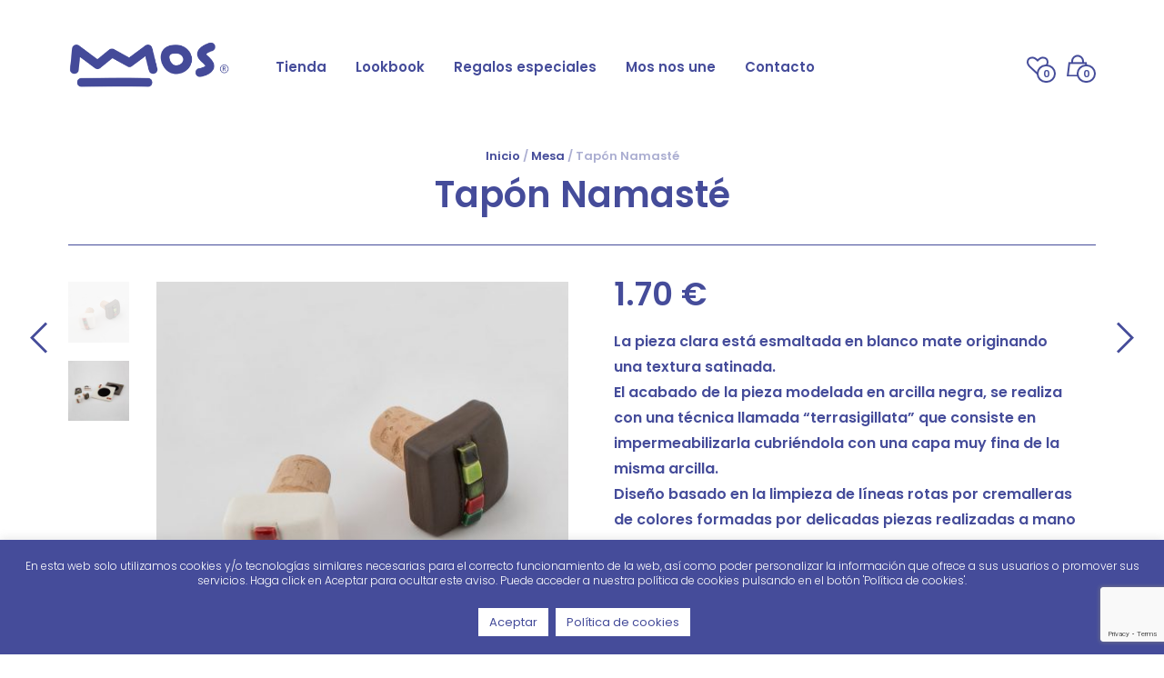

--- FILE ---
content_type: text/html; charset=UTF-8
request_url: https://www.mosnosune.com/catalogo/tapon-namaste/
body_size: 36833
content:
<!DOCTYPE html>
<html class="no-js" lang="es">
<head>
<meta charset="UTF-8">
<meta name="viewport" content="width=device-width, initial-scale=1.0, maximum-scale=1.0, user-scalable=no" />
<!-- ******************************************************************** -->
<!-- * Title ************************************************************ -->
<!-- ******************************************************************** -->
<title>Tapón Namasté &#8212; Mos nos une</title>
<link rel="profile" href="http://gmpg.org/xfn/11">
<link rel="pingback" href="https://www.mosnosune.com/xmlrpc.php">
<!-- ******************************************************************** -->
<!-- * Custom Favicon *************************************************** -->
<!-- ******************************************************************** -->
<!-- ******************************************************************** -->
<!-- * Favicon ********************************************************** -->
<!-- ******************************************************************** -->
<link rel="shortcut icon" href="https://www.mosnosune.com/wp-content/uploads/2016/08/favicon.png" type="image/x-icon" />
<!-- ******************************************************************** -->
<!-- * Custom Header JavaScript Code ************************************ -->
<!-- ******************************************************************** -->
<!-- ******************************************************************** -->
<!-- * Sticky header for mobiles **************************************** -->
<!-- ******************************************************************** -->
<script type="text/javascript">
var stickyHeader = 1;
</script>
<!-- ******************************************************************** -->
<!-- * WordPress wp_head() ********************************************** -->
<!-- ******************************************************************** -->
<script>document.documentElement.className = document.documentElement.className + ' yes-js js_active js'</script>
<script>
/* You can add more configuration options to webfontloader by previously defining the WebFontConfig with your options */
if ( typeof WebFontConfig === "undefined" ) {
WebFontConfig = new Object();
}
WebFontConfig['google'] = {families: ['Poppins:300,400,500,600,700&amp;subset=latin']};
(function() {
var wf = document.createElement( 'script' );
wf.src = 'https://ajax.googleapis.com/ajax/libs/webfont/1.5.3/webfont.js';
wf.type = 'text/javascript';
wf.async = 'true';
var s = document.getElementsByTagName( 'script' )[0];
s.parentNode.insertBefore( wf, s );
})();
</script>
<meta name='robots' content='index, follow, max-image-preview:large, max-snippet:-1, max-video-preview:-1' />
<style>img:is([sizes="auto" i], [sizes^="auto," i]) { contain-intrinsic-size: 3000px 1500px }</style>
<!-- This site is optimized with the Yoast SEO plugin v26.7 - https://yoast.com/wordpress/plugins/seo/ -->
<link rel="canonical" href="https://www.mosnosune.com/catalogo/tapon-namaste/" />
<meta property="og:locale" content="es_ES" />
<meta property="og:type" content="article" />
<meta property="og:title" content="Tapón Namasté &#8212; Mos nos une" />
<meta property="og:description" content="La pieza clara está esmaltada en blanco mate originando una textura satinada. El acabado de la pieza modelada en arcilla negra, se realiza con una técnica llamada “terrasigillata” que consiste en impermeabilizarla cubriéndola con una capa muy fina de la misma arcilla. Diseño basado en la limpieza de líneas rotas por cremalleras de colores formadas por delicadas piezas realizadas a mano una a una." />
<meta property="og:url" content="https://www.mosnosune.com/catalogo/tapon-namaste/" />
<meta property="og:site_name" content="Mos nos une" />
<meta property="article:publisher" content="https://www.facebook.com/mosnosune" />
<meta property="article:modified_time" content="2025-10-14T09:30:25+00:00" />
<meta property="og:image" content="https://www.mosnosune.com/wp-content/uploads/2019/02/Namasté-tapón.jpg" />
<meta property="og:image:width" content="1600" />
<meta property="og:image:height" content="1600" />
<meta property="og:image:type" content="image/jpeg" />
<meta name="twitter:card" content="summary_large_image" />
<meta name="twitter:label1" content="Tiempo de lectura" />
<meta name="twitter:data1" content="1 minuto" />
<script type="application/ld+json" class="yoast-schema-graph">{"@context":"https://schema.org","@graph":[{"@type":"WebPage","@id":"https://www.mosnosune.com/catalogo/tapon-namaste/","url":"https://www.mosnosune.com/catalogo/tapon-namaste/","name":"Tapón Namasté &#8212; Mos nos une","isPartOf":{"@id":"https://www.mosnosune.com/#website"},"primaryImageOfPage":{"@id":"https://www.mosnosune.com/catalogo/tapon-namaste/#primaryimage"},"image":{"@id":"https://www.mosnosune.com/catalogo/tapon-namaste/#primaryimage"},"thumbnailUrl":"https://www.mosnosune.com/wp-content/uploads/2019/02/Namasté-tapón.jpg","datePublished":"2019-02-25T14:21:05+00:00","dateModified":"2025-10-14T09:30:25+00:00","breadcrumb":{"@id":"https://www.mosnosune.com/catalogo/tapon-namaste/#breadcrumb"},"inLanguage":"es","potentialAction":[{"@type":"ReadAction","target":["https://www.mosnosune.com/catalogo/tapon-namaste/"]}]},{"@type":"ImageObject","inLanguage":"es","@id":"https://www.mosnosune.com/catalogo/tapon-namaste/#primaryimage","url":"https://www.mosnosune.com/wp-content/uploads/2019/02/Namasté-tapón.jpg","contentUrl":"https://www.mosnosune.com/wp-content/uploads/2019/02/Namasté-tapón.jpg","width":1600,"height":1600,"caption":"Mos Mesa Namasté Tapón"},{"@type":"BreadcrumbList","@id":"https://www.mosnosune.com/catalogo/tapon-namaste/#breadcrumb","itemListElement":[{"@type":"ListItem","position":1,"name":"Portada","item":"https://www.mosnosune.com/"},{"@type":"ListItem","position":2,"name":"Tienda Mos","item":"https://www.mosnosune.com/tienda-mos/"},{"@type":"ListItem","position":3,"name":"Tapón Namasté"}]},{"@type":"WebSite","@id":"https://www.mosnosune.com/#website","url":"https://www.mosnosune.com/","name":"Mos nos une","description":"Mos nos une","potentialAction":[{"@type":"SearchAction","target":{"@type":"EntryPoint","urlTemplate":"https://www.mosnosune.com/?s={search_term_string}"},"query-input":{"@type":"PropertyValueSpecification","valueRequired":true,"valueName":"search_term_string"}}],"inLanguage":"es"}]}</script>
<!-- / Yoast SEO plugin. -->
<link rel='dns-prefetch' href='//fonts.googleapis.com' />
<!-- This site uses the Google Analytics by ExactMetrics plugin v8.11.1 - Using Analytics tracking - https://www.exactmetrics.com/ -->
<!-- Nota: ExactMetrics no está actualmente configurado en este sitio. El dueño del sitio necesita identificarse usando su cuenta de Google Analytics en el panel de ajustes de ExactMetrics. -->
<!-- No tracking code set -->
<!-- / Google Analytics by ExactMetrics -->
<script type="text/javascript">
/* <![CDATA[ */
window._wpemojiSettings = {"baseUrl":"https:\/\/s.w.org\/images\/core\/emoji\/16.0.1\/72x72\/","ext":".png","svgUrl":"https:\/\/s.w.org\/images\/core\/emoji\/16.0.1\/svg\/","svgExt":".svg","source":{"concatemoji":"https:\/\/www.mosnosune.com\/wp-includes\/js\/wp-emoji-release.min.js?ver=bcfa35ef6d942def1449fd40b7599828"}};
/*! This file is auto-generated */
!function(s,n){var o,i,e;function c(e){try{var t={supportTests:e,timestamp:(new Date).valueOf()};sessionStorage.setItem(o,JSON.stringify(t))}catch(e){}}function p(e,t,n){e.clearRect(0,0,e.canvas.width,e.canvas.height),e.fillText(t,0,0);var t=new Uint32Array(e.getImageData(0,0,e.canvas.width,e.canvas.height).data),a=(e.clearRect(0,0,e.canvas.width,e.canvas.height),e.fillText(n,0,0),new Uint32Array(e.getImageData(0,0,e.canvas.width,e.canvas.height).data));return t.every(function(e,t){return e===a[t]})}function u(e,t){e.clearRect(0,0,e.canvas.width,e.canvas.height),e.fillText(t,0,0);for(var n=e.getImageData(16,16,1,1),a=0;a<n.data.length;a++)if(0!==n.data[a])return!1;return!0}function f(e,t,n,a){switch(t){case"flag":return n(e,"\ud83c\udff3\ufe0f\u200d\u26a7\ufe0f","\ud83c\udff3\ufe0f\u200b\u26a7\ufe0f")?!1:!n(e,"\ud83c\udde8\ud83c\uddf6","\ud83c\udde8\u200b\ud83c\uddf6")&&!n(e,"\ud83c\udff4\udb40\udc67\udb40\udc62\udb40\udc65\udb40\udc6e\udb40\udc67\udb40\udc7f","\ud83c\udff4\u200b\udb40\udc67\u200b\udb40\udc62\u200b\udb40\udc65\u200b\udb40\udc6e\u200b\udb40\udc67\u200b\udb40\udc7f");case"emoji":return!a(e,"\ud83e\udedf")}return!1}function g(e,t,n,a){var r="undefined"!=typeof WorkerGlobalScope&&self instanceof WorkerGlobalScope?new OffscreenCanvas(300,150):s.createElement("canvas"),o=r.getContext("2d",{willReadFrequently:!0}),i=(o.textBaseline="top",o.font="600 32px Arial",{});return e.forEach(function(e){i[e]=t(o,e,n,a)}),i}function t(e){var t=s.createElement("script");t.src=e,t.defer=!0,s.head.appendChild(t)}"undefined"!=typeof Promise&&(o="wpEmojiSettingsSupports",i=["flag","emoji"],n.supports={everything:!0,everythingExceptFlag:!0},e=new Promise(function(e){s.addEventListener("DOMContentLoaded",e,{once:!0})}),new Promise(function(t){var n=function(){try{var e=JSON.parse(sessionStorage.getItem(o));if("object"==typeof e&&"number"==typeof e.timestamp&&(new Date).valueOf()<e.timestamp+604800&&"object"==typeof e.supportTests)return e.supportTests}catch(e){}return null}();if(!n){if("undefined"!=typeof Worker&&"undefined"!=typeof OffscreenCanvas&&"undefined"!=typeof URL&&URL.createObjectURL&&"undefined"!=typeof Blob)try{var e="postMessage("+g.toString()+"("+[JSON.stringify(i),f.toString(),p.toString(),u.toString()].join(",")+"));",a=new Blob([e],{type:"text/javascript"}),r=new Worker(URL.createObjectURL(a),{name:"wpTestEmojiSupports"});return void(r.onmessage=function(e){c(n=e.data),r.terminate(),t(n)})}catch(e){}c(n=g(i,f,p,u))}t(n)}).then(function(e){for(var t in e)n.supports[t]=e[t],n.supports.everything=n.supports.everything&&n.supports[t],"flag"!==t&&(n.supports.everythingExceptFlag=n.supports.everythingExceptFlag&&n.supports[t]);n.supports.everythingExceptFlag=n.supports.everythingExceptFlag&&!n.supports.flag,n.DOMReady=!1,n.readyCallback=function(){n.DOMReady=!0}}).then(function(){return e}).then(function(){var e;n.supports.everything||(n.readyCallback(),(e=n.source||{}).concatemoji?t(e.concatemoji):e.wpemoji&&e.twemoji&&(t(e.twemoji),t(e.wpemoji)))}))}((window,document),window._wpemojiSettings);
/* ]]> */
</script>
<style id='wp-emoji-styles-inline-css' type='text/css'>
img.wp-smiley, img.emoji {
display: inline !important;
border: none !important;
box-shadow: none !important;
height: 1em !important;
width: 1em !important;
margin: 0 0.07em !important;
vertical-align: -0.1em !important;
background: none !important;
padding: 0 !important;
}
</style>
<!-- <link rel='stylesheet' id='wp-block-library-css' href='https://www.mosnosune.com/wp-includes/css/dist/block-library/style.min.css?ver=bcfa35ef6d942def1449fd40b7599828' type='text/css' media='all' /> -->
<link rel="stylesheet" type="text/css" href="//www.mosnosune.com/wp-content/cache/wpfc-minified/11sf4i5x/hu82f.css" media="all"/>
<style id='classic-theme-styles-inline-css' type='text/css'>
/*! This file is auto-generated */
.wp-block-button__link{color:#fff;background-color:#32373c;border-radius:9999px;box-shadow:none;text-decoration:none;padding:calc(.667em + 2px) calc(1.333em + 2px);font-size:1.125em}.wp-block-file__button{background:#32373c;color:#fff;text-decoration:none}
</style>
<!-- <link rel='stylesheet' id='jquery-selectBox-css' href='https://www.mosnosune.com/wp-content/plugins/yith-woocommerce-wishlist/assets/css/jquery.selectBox.css?ver=1.2.0' type='text/css' media='all' /> -->
<!-- <link rel='stylesheet' id='woocommerce_prettyPhoto_css-css' href='//www.mosnosune.com/wp-content/plugins/woocommerce/assets/css/prettyPhoto.css?ver=3.1.6' type='text/css' media='all' /> -->
<!-- <link rel='stylesheet' id='yith-wcwl-main-css' href='https://www.mosnosune.com/wp-content/plugins/yith-woocommerce-wishlist/assets/css/style.css?ver=4.11.0' type='text/css' media='all' /> -->
<link rel="stylesheet" type="text/css" href="//www.mosnosune.com/wp-content/cache/wpfc-minified/7madocvg/hu82f.css" media="all"/>
<style id='yith-wcwl-main-inline-css' type='text/css'>
:root { --rounded-corners-radius: 16px; --add-to-cart-rounded-corners-radius: 16px; --feedback-duration: 3s } 
:root { --rounded-corners-radius: 16px; --add-to-cart-rounded-corners-radius: 16px; --feedback-duration: 3s } 
</style>
<style id='global-styles-inline-css' type='text/css'>
:root{--wp--preset--aspect-ratio--square: 1;--wp--preset--aspect-ratio--4-3: 4/3;--wp--preset--aspect-ratio--3-4: 3/4;--wp--preset--aspect-ratio--3-2: 3/2;--wp--preset--aspect-ratio--2-3: 2/3;--wp--preset--aspect-ratio--16-9: 16/9;--wp--preset--aspect-ratio--9-16: 9/16;--wp--preset--color--black: #000000;--wp--preset--color--cyan-bluish-gray: #abb8c3;--wp--preset--color--white: #ffffff;--wp--preset--color--pale-pink: #f78da7;--wp--preset--color--vivid-red: #cf2e2e;--wp--preset--color--luminous-vivid-orange: #ff6900;--wp--preset--color--luminous-vivid-amber: #fcb900;--wp--preset--color--light-green-cyan: #7bdcb5;--wp--preset--color--vivid-green-cyan: #00d084;--wp--preset--color--pale-cyan-blue: #8ed1fc;--wp--preset--color--vivid-cyan-blue: #0693e3;--wp--preset--color--vivid-purple: #9b51e0;--wp--preset--gradient--vivid-cyan-blue-to-vivid-purple: linear-gradient(135deg,rgba(6,147,227,1) 0%,rgb(155,81,224) 100%);--wp--preset--gradient--light-green-cyan-to-vivid-green-cyan: linear-gradient(135deg,rgb(122,220,180) 0%,rgb(0,208,130) 100%);--wp--preset--gradient--luminous-vivid-amber-to-luminous-vivid-orange: linear-gradient(135deg,rgba(252,185,0,1) 0%,rgba(255,105,0,1) 100%);--wp--preset--gradient--luminous-vivid-orange-to-vivid-red: linear-gradient(135deg,rgba(255,105,0,1) 0%,rgb(207,46,46) 100%);--wp--preset--gradient--very-light-gray-to-cyan-bluish-gray: linear-gradient(135deg,rgb(238,238,238) 0%,rgb(169,184,195) 100%);--wp--preset--gradient--cool-to-warm-spectrum: linear-gradient(135deg,rgb(74,234,220) 0%,rgb(151,120,209) 20%,rgb(207,42,186) 40%,rgb(238,44,130) 60%,rgb(251,105,98) 80%,rgb(254,248,76) 100%);--wp--preset--gradient--blush-light-purple: linear-gradient(135deg,rgb(255,206,236) 0%,rgb(152,150,240) 100%);--wp--preset--gradient--blush-bordeaux: linear-gradient(135deg,rgb(254,205,165) 0%,rgb(254,45,45) 50%,rgb(107,0,62) 100%);--wp--preset--gradient--luminous-dusk: linear-gradient(135deg,rgb(255,203,112) 0%,rgb(199,81,192) 50%,rgb(65,88,208) 100%);--wp--preset--gradient--pale-ocean: linear-gradient(135deg,rgb(255,245,203) 0%,rgb(182,227,212) 50%,rgb(51,167,181) 100%);--wp--preset--gradient--electric-grass: linear-gradient(135deg,rgb(202,248,128) 0%,rgb(113,206,126) 100%);--wp--preset--gradient--midnight: linear-gradient(135deg,rgb(2,3,129) 0%,rgb(40,116,252) 100%);--wp--preset--font-size--small: 13px;--wp--preset--font-size--medium: 20px;--wp--preset--font-size--large: 36px;--wp--preset--font-size--x-large: 42px;--wp--preset--spacing--20: 0.44rem;--wp--preset--spacing--30: 0.67rem;--wp--preset--spacing--40: 1rem;--wp--preset--spacing--50: 1.5rem;--wp--preset--spacing--60: 2.25rem;--wp--preset--spacing--70: 3.38rem;--wp--preset--spacing--80: 5.06rem;--wp--preset--shadow--natural: 6px 6px 9px rgba(0, 0, 0, 0.2);--wp--preset--shadow--deep: 12px 12px 50px rgba(0, 0, 0, 0.4);--wp--preset--shadow--sharp: 6px 6px 0px rgba(0, 0, 0, 0.2);--wp--preset--shadow--outlined: 6px 6px 0px -3px rgba(255, 255, 255, 1), 6px 6px rgba(0, 0, 0, 1);--wp--preset--shadow--crisp: 6px 6px 0px rgba(0, 0, 0, 1);}:where(.is-layout-flex){gap: 0.5em;}:where(.is-layout-grid){gap: 0.5em;}body .is-layout-flex{display: flex;}.is-layout-flex{flex-wrap: wrap;align-items: center;}.is-layout-flex > :is(*, div){margin: 0;}body .is-layout-grid{display: grid;}.is-layout-grid > :is(*, div){margin: 0;}:where(.wp-block-columns.is-layout-flex){gap: 2em;}:where(.wp-block-columns.is-layout-grid){gap: 2em;}:where(.wp-block-post-template.is-layout-flex){gap: 1.25em;}:where(.wp-block-post-template.is-layout-grid){gap: 1.25em;}.has-black-color{color: var(--wp--preset--color--black) !important;}.has-cyan-bluish-gray-color{color: var(--wp--preset--color--cyan-bluish-gray) !important;}.has-white-color{color: var(--wp--preset--color--white) !important;}.has-pale-pink-color{color: var(--wp--preset--color--pale-pink) !important;}.has-vivid-red-color{color: var(--wp--preset--color--vivid-red) !important;}.has-luminous-vivid-orange-color{color: var(--wp--preset--color--luminous-vivid-orange) !important;}.has-luminous-vivid-amber-color{color: var(--wp--preset--color--luminous-vivid-amber) !important;}.has-light-green-cyan-color{color: var(--wp--preset--color--light-green-cyan) !important;}.has-vivid-green-cyan-color{color: var(--wp--preset--color--vivid-green-cyan) !important;}.has-pale-cyan-blue-color{color: var(--wp--preset--color--pale-cyan-blue) !important;}.has-vivid-cyan-blue-color{color: var(--wp--preset--color--vivid-cyan-blue) !important;}.has-vivid-purple-color{color: var(--wp--preset--color--vivid-purple) !important;}.has-black-background-color{background-color: var(--wp--preset--color--black) !important;}.has-cyan-bluish-gray-background-color{background-color: var(--wp--preset--color--cyan-bluish-gray) !important;}.has-white-background-color{background-color: var(--wp--preset--color--white) !important;}.has-pale-pink-background-color{background-color: var(--wp--preset--color--pale-pink) !important;}.has-vivid-red-background-color{background-color: var(--wp--preset--color--vivid-red) !important;}.has-luminous-vivid-orange-background-color{background-color: var(--wp--preset--color--luminous-vivid-orange) !important;}.has-luminous-vivid-amber-background-color{background-color: var(--wp--preset--color--luminous-vivid-amber) !important;}.has-light-green-cyan-background-color{background-color: var(--wp--preset--color--light-green-cyan) !important;}.has-vivid-green-cyan-background-color{background-color: var(--wp--preset--color--vivid-green-cyan) !important;}.has-pale-cyan-blue-background-color{background-color: var(--wp--preset--color--pale-cyan-blue) !important;}.has-vivid-cyan-blue-background-color{background-color: var(--wp--preset--color--vivid-cyan-blue) !important;}.has-vivid-purple-background-color{background-color: var(--wp--preset--color--vivid-purple) !important;}.has-black-border-color{border-color: var(--wp--preset--color--black) !important;}.has-cyan-bluish-gray-border-color{border-color: var(--wp--preset--color--cyan-bluish-gray) !important;}.has-white-border-color{border-color: var(--wp--preset--color--white) !important;}.has-pale-pink-border-color{border-color: var(--wp--preset--color--pale-pink) !important;}.has-vivid-red-border-color{border-color: var(--wp--preset--color--vivid-red) !important;}.has-luminous-vivid-orange-border-color{border-color: var(--wp--preset--color--luminous-vivid-orange) !important;}.has-luminous-vivid-amber-border-color{border-color: var(--wp--preset--color--luminous-vivid-amber) !important;}.has-light-green-cyan-border-color{border-color: var(--wp--preset--color--light-green-cyan) !important;}.has-vivid-green-cyan-border-color{border-color: var(--wp--preset--color--vivid-green-cyan) !important;}.has-pale-cyan-blue-border-color{border-color: var(--wp--preset--color--pale-cyan-blue) !important;}.has-vivid-cyan-blue-border-color{border-color: var(--wp--preset--color--vivid-cyan-blue) !important;}.has-vivid-purple-border-color{border-color: var(--wp--preset--color--vivid-purple) !important;}.has-vivid-cyan-blue-to-vivid-purple-gradient-background{background: var(--wp--preset--gradient--vivid-cyan-blue-to-vivid-purple) !important;}.has-light-green-cyan-to-vivid-green-cyan-gradient-background{background: var(--wp--preset--gradient--light-green-cyan-to-vivid-green-cyan) !important;}.has-luminous-vivid-amber-to-luminous-vivid-orange-gradient-background{background: var(--wp--preset--gradient--luminous-vivid-amber-to-luminous-vivid-orange) !important;}.has-luminous-vivid-orange-to-vivid-red-gradient-background{background: var(--wp--preset--gradient--luminous-vivid-orange-to-vivid-red) !important;}.has-very-light-gray-to-cyan-bluish-gray-gradient-background{background: var(--wp--preset--gradient--very-light-gray-to-cyan-bluish-gray) !important;}.has-cool-to-warm-spectrum-gradient-background{background: var(--wp--preset--gradient--cool-to-warm-spectrum) !important;}.has-blush-light-purple-gradient-background{background: var(--wp--preset--gradient--blush-light-purple) !important;}.has-blush-bordeaux-gradient-background{background: var(--wp--preset--gradient--blush-bordeaux) !important;}.has-luminous-dusk-gradient-background{background: var(--wp--preset--gradient--luminous-dusk) !important;}.has-pale-ocean-gradient-background{background: var(--wp--preset--gradient--pale-ocean) !important;}.has-electric-grass-gradient-background{background: var(--wp--preset--gradient--electric-grass) !important;}.has-midnight-gradient-background{background: var(--wp--preset--gradient--midnight) !important;}.has-small-font-size{font-size: var(--wp--preset--font-size--small) !important;}.has-medium-font-size{font-size: var(--wp--preset--font-size--medium) !important;}.has-large-font-size{font-size: var(--wp--preset--font-size--large) !important;}.has-x-large-font-size{font-size: var(--wp--preset--font-size--x-large) !important;}
:where(.wp-block-post-template.is-layout-flex){gap: 1.25em;}:where(.wp-block-post-template.is-layout-grid){gap: 1.25em;}
:where(.wp-block-columns.is-layout-flex){gap: 2em;}:where(.wp-block-columns.is-layout-grid){gap: 2em;}
:root :where(.wp-block-pullquote){font-size: 1.5em;line-height: 1.6;}
</style>
<!-- <link rel='stylesheet' id='contact-form-7-css' href='https://www.mosnosune.com/wp-content/plugins/contact-form-7/includes/css/styles.css?ver=6.1.4' type='text/css' media='all' /> -->
<!-- <link rel='stylesheet' id='cookie-law-info-css' href='https://www.mosnosune.com/wp-content/plugins/cookie-law-info/legacy/public/css/cookie-law-info-public.css?ver=3.3.9.1' type='text/css' media='all' /> -->
<!-- <link rel='stylesheet' id='cookie-law-info-gdpr-css' href='https://www.mosnosune.com/wp-content/plugins/cookie-law-info/legacy/public/css/cookie-law-info-gdpr.css?ver=3.3.9.1' type='text/css' media='all' /> -->
<!-- <link rel='stylesheet' id='rs-plugin-settings-css' href='https://www.mosnosune.com/wp-content/plugins/revslider/rs-plugin/css/settings.css?rev=4.6.0&#038;ver=bcfa35ef6d942def1449fd40b7599828' type='text/css' media='all' /> -->
<link rel="stylesheet" type="text/css" href="//www.mosnosune.com/wp-content/cache/wpfc-minified/9ibgk4l3/hu82f.css" media="all"/>
<style id='rs-plugin-settings-inline-css' type='text/css'>
.tp-caption a{color:#454c9a;text-shadow:none;-webkit-transition:all 0.2s ease-out;-moz-transition:all 0.2s ease-out;-o-transition:all 0.2s ease-out;-ms-transition:all 0.2s ease-out}.tp-caption a:hover{color:#ffa902}
</style>
<link rel='stylesheet' id='tp-poppins-css' href='https://fonts.googleapis.com/css?family=Poppins%3A600&#038;ver=bcfa35ef6d942def1449fd40b7599828' type='text/css' media='all' />
<link rel='stylesheet' id='tp-playfair-css' href='https://fonts.googleapis.com/css?family=Playfair+Display%3A400&#038;ver=bcfa35ef6d942def1449fd40b7599828' type='text/css' media='all' />
<!-- <link rel='stylesheet' id='ct.sizeguide.css-css' href='https://www.mosnosune.com/wp-content/plugins/sizeguide/assets/css/ct.sizeguide.css?ver=bcfa35ef6d942def1449fd40b7599828' type='text/css' media='all' /> -->
<!-- <link rel='stylesheet' id='ct.sizeguide.style.css-css' href='https://www.mosnosune.com/wp-content/plugins/sizeguide/assets//css/ct.sizeguide.style3.css?ver=bcfa35ef6d942def1449fd40b7599828' type='text/css' media='all' /> -->
<!-- <link rel='stylesheet' id='magnific.popup.css-css' href='https://www.mosnosune.com/wp-content/plugins/sizeguide/assets/css/magnific.popup.css?ver=bcfa35ef6d942def1449fd40b7599828' type='text/css' media='all' /> -->
<!-- <link rel='stylesheet' id='woocommerce-layout-css' href='https://www.mosnosune.com/wp-content/plugins/woocommerce/assets/css/woocommerce-layout.css?ver=10.4.3' type='text/css' media='all' /> -->
<link rel="stylesheet" type="text/css" href="//www.mosnosune.com/wp-content/cache/wpfc-minified/mn7vj997/hu82f.css" media="all"/>
<!-- <link rel='stylesheet' id='woocommerce-smallscreen-css' href='https://www.mosnosune.com/wp-content/plugins/woocommerce/assets/css/woocommerce-smallscreen.css?ver=10.4.3' type='text/css' media='only screen and (max-width: 768px)' /> -->
<link rel="stylesheet" type="text/css" href="//www.mosnosune.com/wp-content/cache/wpfc-minified/6o27byzg/hu82f.css" media="only screen and (max-width: 768px)"/>
<!-- <link rel='stylesheet' id='woocommerce-general-css' href='https://www.mosnosune.com/wp-content/plugins/woocommerce/assets/css/woocommerce.css?ver=10.4.3' type='text/css' media='all' /> -->
<link rel="stylesheet" type="text/css" href="//www.mosnosune.com/wp-content/cache/wpfc-minified/9k44wdhn/hu82f.css" media="all"/>
<style id='woocommerce-inline-inline-css' type='text/css'>
.woocommerce form .form-row .required { visibility: visible; }
</style>
<!-- <link rel='stylesheet' id='mr_tailor-app-css' href='https://www.mosnosune.com/wp-content/themes/mrtailor/css/app.css?ver=1.0' type='text/css' media='all' /> -->
<!-- <link rel='stylesheet' id='mr_tailor-easyzoom-css' href='https://www.mosnosune.com/wp-content/themes/mrtailor/css/easyzoom.css?ver=1.0' type='text/css' media='all' /> -->
<!-- <link rel='stylesheet' id='mr_tailor-woocommerce-overwrite-css' href='https://www.mosnosune.com/wp-content/themes/mrtailor/css/woocommerce-overwrite.css?ver=1.0' type='text/css' media='all' /> -->
<!-- <link rel='stylesheet' id='mr_tailor-animate-css' href='https://www.mosnosune.com/wp-content/themes/mrtailor/css/animate.min.css?ver=1.0' type='text/css' media='all' /> -->
<!-- <link rel='stylesheet' id='mr_tailor-animations-products-grid-css' href='https://www.mosnosune.com/wp-content/themes/mrtailor/css/animations-products-grid.css?ver=1.0' type='text/css' media='all' /> -->
<!-- <link rel='stylesheet' id='mr_tailor-fresco-css' href='https://www.mosnosune.com/wp-content/themes/mrtailor/css/fresco/fresco.css?ver=1.3.0' type='text/css' media='all' /> -->
<!-- <link rel='stylesheet' id='mr_tailor-swiper-css' href='https://www.mosnosune.com/wp-content/themes/mrtailor/css/swiper.min.css?ver=3.3.1' type='text/css' media='all' /> -->
<!-- <link rel='stylesheet' id='mr_tailor-owl-css' href='https://www.mosnosune.com/wp-content/themes/mrtailor/css/owl.carousel.css?ver=1.3.1' type='text/css' media='all' /> -->
<!-- <link rel='stylesheet' id='mr_tailor-owl-theme-css' href='https://www.mosnosune.com/wp-content/themes/mrtailor/css/owl.theme.css?ver=1.3.1' type='text/css' media='all' /> -->
<!-- <link rel='stylesheet' id='mr_tailor-offcanvas-css' href='https://www.mosnosune.com/wp-content/themes/mrtailor/css/offcanvas.css?ver=1.0' type='text/css' media='all' /> -->
<!-- <link rel='stylesheet' id='mr_tailor-nanoscroller-css' href='https://www.mosnosune.com/wp-content/themes/mrtailor/css/nanoscroller.css?ver=0.7.6' type='text/css' media='all' /> -->
<!-- <link rel='stylesheet' id='mr_tailor-select2-css' href='https://www.mosnosune.com/wp-content/themes/mrtailor/css/select2.css?ver=3.5.1' type='text/css' media='all' /> -->
<!-- <link rel='stylesheet' id='mr_tailor-defaults-css' href='https://www.mosnosune.com/wp-content/themes/mrtailor/css/defaults.css?ver=1.0' type='text/css' media='all' /> -->
<!-- <link rel='stylesheet' id='mr_tailor-styles-css' href='https://www.mosnosune.com/wp-content/themes/mrtailor/css/styles.css?ver=1.0' type='text/css' media='all' /> -->
<!-- <link rel='stylesheet' id='mr_tailor-responsive-css' href='https://www.mosnosune.com/wp-content/themes/mrtailor/css/responsive.css?ver=1.0' type='text/css' media='all' /> -->
<!-- <link rel='stylesheet' id='mr_tailor-fonts-css' href='https://www.mosnosune.com/wp-content/themes/mrtailor/inc/fonts/getbowtied-fonts/style.css?ver=1.0' type='text/css' media='all' /> -->
<!-- <link rel='stylesheet' id='mr_tailor-font-awesome-css' href='https://www.mosnosune.com/wp-content/themes/mrtailor/inc/fonts/font-awesome/css/font-awesome.min.css?ver=1.0' type='text/css' media='all' /> -->
<!-- <link rel='stylesheet' id='mr_tailor-default-style-css' href='https://www.mosnosune.com/wp-content/themes/mosnosune/style.css?ver=bcfa35ef6d942def1449fd40b7599828' type='text/css' media='all' /> -->
<!-- <link rel='stylesheet' id='the-grid-css' href='https://www.mosnosune.com/wp-content/plugins/the-grid/frontend/assets/css/the-grid.min.css?ver=2.1.0' type='text/css' media='all' /> -->
<link rel="stylesheet" type="text/css" href="//www.mosnosune.com/wp-content/cache/wpfc-minified/1bopo7c/hud1x.css" media="all"/>
<style id='the-grid-inline-css' type='text/css'>
.tolb-holder{background:rgba(0,0,0,0.8)}.tolb-holder .tolb-close,.tolb-holder .tolb-title,.tolb-holder .tolb-counter,.tolb-holder .tolb-next i,.tolb-holder .tolb-prev i{color:#ffffff}.tolb-holder .tolb-load{border-color:rgba(255,255,255,0.2);border-left:3px solid #ffffff}
.to-heart-icon,.to-heart-icon svg,.to-post-like,.to-post-like .to-like-count{position:relative;display:inline-block}.to-post-like{width:auto;cursor:pointer;font-weight:400}.to-heart-icon{float:left;margin:0 4px 0 0}.to-heart-icon svg{overflow:visible;width:15px;height:14px}.to-heart-icon g{-webkit-transform:scale(1);transform:scale(1)}.to-heart-icon path{-webkit-transform:scale(1);transform:scale(1);transition:fill .4s ease,stroke .4s ease}.no-liked .to-heart-icon path{fill:#999;stroke:#999}.empty-heart .to-heart-icon path{fill:transparent!important;stroke:#999}.liked .to-heart-icon path,.to-heart-icon svg:hover path{fill:#ff6863!important;stroke:#ff6863!important}@keyframes heartBeat{0%{transform:scale(1)}20%{transform:scale(.8)}30%{transform:scale(.95)}45%{transform:scale(.75)}50%{transform:scale(.85)}100%{transform:scale(.9)}}@-webkit-keyframes heartBeat{0%,100%,50%{-webkit-transform:scale(1)}20%{-webkit-transform:scale(.8)}30%{-webkit-transform:scale(.95)}45%{-webkit-transform:scale(.75)}}.heart-pulse g{-webkit-animation-name:heartBeat;animation-name:heartBeat;-webkit-animation-duration:1s;animation-duration:1s;-webkit-animation-iteration-count:infinite;animation-iteration-count:infinite;-webkit-transform-origin:50% 50%;transform-origin:50% 50%}.to-post-like a{color:inherit!important;fill:inherit!important;stroke:inherit!important}
</style>
<script src='//www.mosnosune.com/wp-content/cache/wpfc-minified/g1nnicxt/hu82f.js' type="text/javascript"></script>
<!-- <script type="text/javascript" src="https://www.mosnosune.com/wp-includes/js/jquery/jquery.min.js?ver=3.7.1" id="jquery-core-js"></script> -->
<!-- <script type="text/javascript" src="https://www.mosnosune.com/wp-includes/js/jquery/jquery-migrate.min.js?ver=3.4.1" id="jquery-migrate-js"></script> -->
<script type="text/javascript" id="cookie-law-info-js-extra">
/* <![CDATA[ */
var Cli_Data = {"nn_cookie_ids":[],"cookielist":[],"non_necessary_cookies":[],"ccpaEnabled":"","ccpaRegionBased":"","ccpaBarEnabled":"","strictlyEnabled":["necessary","obligatoire"],"ccpaType":"gdpr","js_blocking":"","custom_integration":"","triggerDomRefresh":"","secure_cookies":""};
var cli_cookiebar_settings = {"animate_speed_hide":"500","animate_speed_show":"500","background":"#454c9a","border":"#444","border_on":"","button_1_button_colour":"#ffffff","button_1_button_hover":"#cccccc","button_1_link_colour":"#454c9a","button_1_as_button":"1","button_1_new_win":"","button_2_button_colour":"#ffffff","button_2_button_hover":"#cccccc","button_2_link_colour":"#454c9a","button_2_as_button":"1","button_2_hidebar":"","button_3_button_colour":"#ffffff","button_3_button_hover":"#cccccc","button_3_link_colour":"#454c9a","button_3_as_button":"1","button_3_new_win":"","button_4_button_colour":"#ffffff","button_4_button_hover":"#cccccc","button_4_link_colour":"#454c9a","button_4_as_button":"1","button_7_button_colour":"#61a229","button_7_button_hover":"#4e8221","button_7_link_colour":"#fff","button_7_as_button":"1","button_7_new_win":"","font_family":"inherit","header_fix":"","notify_animate_hide":"1","notify_animate_show":"","notify_div_id":"#cookie-law-info-bar","notify_position_horizontal":"left","notify_position_vertical":"bottom","scroll_close":"","scroll_close_reload":"","accept_close_reload":"1","reject_close_reload":"1","showagain_tab":"1","showagain_background":"#fff","showagain_border":"#000","showagain_div_id":"#cookie-law-info-again","showagain_x_position":"100px","text":"#ffffff","show_once_yn":"","show_once":"10000","logging_on":"","as_popup":"","popup_overlay":"1","bar_heading_text":"","cookie_bar_as":"banner","popup_showagain_position":"bottom-right","widget_position":"left"};
var log_object = {"ajax_url":"https:\/\/www.mosnosune.com\/wp-admin\/admin-ajax.php"};
/* ]]> */
</script>
<script src='//www.mosnosune.com/wp-content/cache/wpfc-minified/q2wl0u5/hu82f.js' type="text/javascript"></script>
<!-- <script type="text/javascript" src="https://www.mosnosune.com/wp-content/plugins/cookie-law-info/legacy/public/js/cookie-law-info-public.js?ver=3.3.9.1" id="cookie-law-info-js"></script> -->
<!-- <script type="text/javascript" src="https://www.mosnosune.com/wp-content/plugins/revslider/rs-plugin/js/jquery.themepunch.tools.min.js?rev=4.6.0&amp;ver=bcfa35ef6d942def1449fd40b7599828" id="tp-tools-js"></script> -->
<!-- <script type="text/javascript" src="https://www.mosnosune.com/wp-content/plugins/revslider/rs-plugin/js/jquery.themepunch.revolution.min.js?rev=4.6.0&amp;ver=bcfa35ef6d942def1449fd40b7599828" id="revmin-js"></script> -->
<!-- <script type="text/javascript" src="https://www.mosnosune.com/wp-content/plugins/sizeguide/assets/js/magnific.popup.js?ver=bcfa35ef6d942def1449fd40b7599828" id="magnific.popup.js-js"></script> -->
<!-- <script type="text/javascript" src="https://www.mosnosune.com/wp-content/plugins/sizeguide/assets/js/ct.sg.front.js?ver=bcfa35ef6d942def1449fd40b7599828" id="ct.sg.front.js-js"></script> -->
<!-- <script type="text/javascript" src="https://www.mosnosune.com/wp-content/plugins/woocommerce/assets/js/jquery-blockui/jquery.blockUI.min.js?ver=2.7.0-wc.10.4.3" id="wc-jquery-blockui-js" data-wp-strategy="defer"></script> -->
<script type="text/javascript" id="wc-add-to-cart-js-extra">
/* <![CDATA[ */
var wc_add_to_cart_params = {"ajax_url":"\/wp-admin\/admin-ajax.php","wc_ajax_url":"\/?wc-ajax=%%endpoint%%","i18n_view_cart":"Ver carrito","cart_url":"https:\/\/www.mosnosune.com\/carro\/","is_cart":"","cart_redirect_after_add":"no"};
/* ]]> */
</script>
<script src='//www.mosnosune.com/wp-content/cache/wpfc-minified/974o7pmy/hud1x.js' type="text/javascript"></script>
<!-- <script type="text/javascript" src="https://www.mosnosune.com/wp-content/plugins/woocommerce/assets/js/frontend/add-to-cart.min.js?ver=10.4.3" id="wc-add-to-cart-js" data-wp-strategy="defer"></script> -->
<script type="text/javascript" id="wc-single-product-js-extra">
/* <![CDATA[ */
var wc_single_product_params = {"i18n_required_rating_text":"Por favor elige una puntuaci\u00f3n","i18n_rating_options":["1 de 5 estrellas","2 de 5 estrellas","3 de 5 estrellas","4 de 5 estrellas","5 de 5 estrellas"],"i18n_product_gallery_trigger_text":"Ver galer\u00eda de im\u00e1genes a pantalla completa","review_rating_required":"yes","flexslider":{"rtl":false,"animation":"slide","smoothHeight":true,"directionNav":false,"controlNav":"thumbnails","slideshow":false,"animationSpeed":500,"animationLoop":false,"allowOneSlide":false},"zoom_enabled":"","zoom_options":[],"photoswipe_enabled":"","photoswipe_options":{"shareEl":false,"closeOnScroll":false,"history":false,"hideAnimationDuration":0,"showAnimationDuration":0},"flexslider_enabled":""};
/* ]]> */
</script>
<script src='//www.mosnosune.com/wp-content/cache/wpfc-minified/o4ao8vp/hud1x.js' type="text/javascript"></script>
<!-- <script type="text/javascript" src="https://www.mosnosune.com/wp-content/plugins/woocommerce/assets/js/frontend/single-product.min.js?ver=10.4.3" id="wc-single-product-js" defer="defer" data-wp-strategy="defer"></script> -->
<!-- <script type="text/javascript" src="https://www.mosnosune.com/wp-content/plugins/woocommerce/assets/js/js-cookie/js.cookie.min.js?ver=2.1.4-wc.10.4.3" id="wc-js-cookie-js" defer="defer" data-wp-strategy="defer"></script> -->
<script type="text/javascript" id="woocommerce-js-extra">
/* <![CDATA[ */
var woocommerce_params = {"ajax_url":"\/wp-admin\/admin-ajax.php","wc_ajax_url":"\/?wc-ajax=%%endpoint%%","i18n_password_show":"Mostrar contrase\u00f1a","i18n_password_hide":"Ocultar contrase\u00f1a"};
/* ]]> */
</script>
<script src='//www.mosnosune.com/wp-content/cache/wpfc-minified/ff932n23/hu82f.js' type="text/javascript"></script>
<!-- <script type="text/javascript" src="https://www.mosnosune.com/wp-content/plugins/woocommerce/assets/js/frontend/woocommerce.min.js?ver=10.4.3" id="woocommerce-js" defer="defer" data-wp-strategy="defer"></script> -->
<!-- <script type="text/javascript" src="https://www.mosnosune.com/wp-content/plugins/js_composer/assets/js/vendors/woocommerce-add-to-cart.js?ver=5.1.1" id="vc_woocommerce-add-to-cart-js-js"></script> -->
<script type="text/javascript" id="wc-cart-fragments-js-extra">
/* <![CDATA[ */
var wc_cart_fragments_params = {"ajax_url":"\/wp-admin\/admin-ajax.php","wc_ajax_url":"\/?wc-ajax=%%endpoint%%","cart_hash_key":"wc_cart_hash_dbd499e300a0276970f46ccbaa41d998","fragment_name":"wc_fragments_dbd499e300a0276970f46ccbaa41d998","request_timeout":"5000"};
/* ]]> */
</script>
<script src='//www.mosnosune.com/wp-content/cache/wpfc-minified/fp4lw51x/hu82f.js' type="text/javascript"></script>
<!-- <script type="text/javascript" src="https://www.mosnosune.com/wp-content/plugins/woocommerce/assets/js/frontend/cart-fragments.min.js?ver=10.4.3" id="wc-cart-fragments-js" defer="defer" data-wp-strategy="defer"></script> -->
<!-- <script type="text/javascript" src="https://www.mosnosune.com/wp-content/themes/mrtailor/js/modernizr.custom.js?ver=2.6.3" id="mr_tailor-modernizr-js"></script> -->
<link rel="https://api.w.org/" href="https://www.mosnosune.com/wp-json/" /><link rel="alternate" title="JSON" type="application/json" href="https://www.mosnosune.com/wp-json/wp/v2/product/5786" /><link rel="EditURI" type="application/rsd+xml" title="RSD" href="https://www.mosnosune.com/xmlrpc.php?rsd" />
<link rel='shortlink' href='https://www.mosnosune.com/?p=5786' />
<link rel="alternate" title="oEmbed (JSON)" type="application/json+oembed" href="https://www.mosnosune.com/wp-json/oembed/1.0/embed?url=https%3A%2F%2Fwww.mosnosune.com%2Fcatalogo%2Ftapon-namaste%2F" />
<link rel="alternate" title="oEmbed (XML)" type="text/xml+oembed" href="https://www.mosnosune.com/wp-json/oembed/1.0/embed?url=https%3A%2F%2Fwww.mosnosune.com%2Fcatalogo%2Ftapon-namaste%2F&#038;format=xml" />
<meta name="framework" content="Alkivia Framework 0.8" />
<script type="text/javascript">
var mrtailor_catalogMode = '';
</script>
<script type="text/javascript">
var mrtailor_ajaxurl = '/wp-admin/admin-ajax.php';
</script>
<noscript><style>.woocommerce-product-gallery{ opacity: 1 !important; }</style></noscript>
<style type="text/css">.recentcomments a{display:inline !important;padding:0 !important;margin:0 !important;}</style><meta name="generator" content="Powered by Visual Composer - drag and drop page builder for WordPress."/>
<!--[if lte IE 9]><link rel="stylesheet" type="text/css" href="https://www.mosnosune.com/wp-content/plugins/js_composer/assets/css/vc_lte_ie9.min.css" media="screen"><![endif]--><!-- ******************************************************************** --><!-- * Theme Options Styles ********************************************* --><!-- ******************************************************************** --><style>/***************************************************************//* Fonts *******************************************************//***************************************************************//* Base Font */body,.product_meta span a,.product_meta span span,.comments-title,.wishlist_items_number,.shopping_bag_items_number,.copyright_text,.order_details li strong,.wpcf7 input,.mobile-navigation .sub-menu a,.cart-subtotal .amount,.order-total .amount,.wpb_tabs .ui-widget,.wpb_tour .ui-widget,.wpb_accordion .ui-widget,.products ul h3,ul.products h3,.products ul h2,ul.products h2,.widget ul small.count,.country_select.select2-container .select2-selection,.state_select.select2-container .select2-selection,.woocommerce #payment .payment_method_paypal .about_paypal,.woocommerce .form-row.terms .checkbox.check_label,.shortcode_title.main_font,.label,.main-navigation .sub-menu li a,.remember-me,.woocommerce form .form-row label.inline,.woocommerce-page form .form-row label.inline,.nav-next-title,.nav-previous-title,.woocommerce-MyAccount-navigation ul li{font-family: Poppins, sans-serif;}@media only screen and (min-width: 63.9375em) {.site-content p,.site-content ul,.site-content ol,.site-content dl,table tr td,table thead tr th,table tbody tr td,table tfoot tr th,table tfoot tr td,.woocommerce table.shop_attributes td{font-size:16px;line-height:28px;}body,.woocommerce table.shop_attributes td,.product-name .product-quantity{font-weight: 600;}}/* Headings Font */h1, h2, h3, h4, h5, h6,.product .price,.tabs li a,.blog-list-day,.edit-account legend,.add_to_cart_inline .amount,.categories_grid .category_name,.category_list .category_name,.vc_tta-title-text{font-family: Poppins, sans-serif;}@media only screen and (min-width: 63.9375em) {h1{font-size:50px;}h2, .edit-account legend{font-size:37px;}h3{font-size:27px;}h4,.woocommerce div.product .woocommerce-tabs ul.tabs li a,.woocommerce #content div.product .woocommerce-tabs ul.tabs li a,.woocommerce-page div.product .woocommerce-tabs ul.tabs li a,.woocommerce-page #content div.product .woocommerce-tabs ul.tabs li a,.woocommerce .single_product_summary_upsell h2,.single_product_summary_related .related > h2,.single_product_summary_upsell h2{font-size:23px;}h5{font-size:18px;}h6{font-size:16px;}}@media only screen and (min-width: 63.9375em) {.page-title,.entry-title,.main-slider h2,.lookbook-first-slide-wrapper h2{font-size:40px;}}@media only screen and (min-width: 63.9375em) {.page-title,.entry-title,.main-slider h2,.lookbook-first-slide-wrapper h2{line-height: 70px;}}@media only screen and (min-width: 63.9375em) {.page-title,.entry-title,.product_infos .price,.wpb_tabs_nav li,.add_to_cart_inline .amount,.main-slider h2,.lookbook-first-slide-wrapper h2,.shortcode_banner_simple_height_content h3,.categories_grid .category_name,.category_list .category_name,.shortcode_title{letter-spacing: 0em;}}h1, h2, h3, h4, h5, h6,.more-link,.filters_button,.trigger-share-list,.post-navigation,.catalog_top .select2-container .select2-selection,.products a.button,.woocommerce .products a.button,.product_after_shop_loop .price,.woocommerce div.product span.price,.woocommerce-page div.product span.price,.woocommerce #content div.product span.price,.woocommerce-page #content div.product span.price,.woocommerce div.product p.price,.woocommerce-page div.product p.price,.woocommerce #content div.product p.price,.woocommerce-page #content div.product p.price,.woocommerce a.button,.woocommerce-page a.button,.woocommerce button.button,.woocommerce-page button.button,.woocommerce input.button,.woocommerce-page input.button,.woocommerce #respond input#submit,.woocommerce-page #respond input#submit,.woocommerce #content input.button,.woocommerce-page #content input.button,.woocommerce a.button.alt,.woocommerce button.button.alt,.woocommerce input.button.alt,.woocommerce #respond input#submit.alt,.woocommerce #content input.button.alt,.woocommerce-page a.button.alt,.woocommerce-page button.button.alt,.woocommerce-page input.button.alt,.woocommerce-page #respond input#submit.alt,.woocommerce-page #content input.button.alt,.yith-wcwl-add-button,.trigger-share-list,.woocommerce div.product .woocommerce-tabs ul.tabs li a,.woocommerce table.shop_attributes th,.product_meta > span,.woocommerce-page .cart-collaterals .cart_totals table th,.woocommerce-page .cart-collaterals .cart_totals .shipping td:first-child,.woocommerce div.product form.cart .variations label,.woocommerce #content div.product p.stock,.woocommerce-page #content div.product p.stock,.wpb_wrapper .vc_progress_bar .vc_single_bar .vc_label .vc_label_units,.woocommerce-checkout .woocommerce-info,.woocommerce div.product p.price ins,.woocommerce div.product span.price ins,.woocommerce-thankyou-order-details li,dl dt,.edit-account legend,.add_to_cart_inline .amount,.categories_grid .category_name,.category_list .category_name,.vc_tta-title-text{font-weight: 600;}.main-navigation .megamenu-1-col > ul > li > a,.main-navigation .megamenu-2-col > ul > li > a,.main-navigation .megamenu-3-col > ul > li > a,.main-navigation .megamenu-4-col > ul > li > a,#site-navigation > ul > li > a,#site-navigation > ul > li > a strong{font-weight: 600;}/* exceptions: always secondary font */#site-navigation-top-bar,.site-title,.widget h3,.widget_product_search #searchsubmit,.widget_search #searchsubmit,.widget_product_search .search-submit,.widget_search .search-submit,.comment-respond label,.button,button,input[type="button"],input[type="reset"],input[type="submit"],.woocommerce a.button,.woocommerce-page a.button,.woocommerce button.button,.woocommerce-page button.button,.woocommerce input.button,.woocommerce-page input.button,.woocommerce #respond input#submit,.woocommerce-page #respond input#submit,.woocommerce #content input.button,.woocommerce-page #content input.button,.woocommerce a.button.alt,.woocommerce button.button.alt,.woocommerce input.button.alt,.woocommerce #respond input#submit.alt,.woocommerce #content input.button.alt,.woocommerce-page a.button.alt,.woocommerce-page button.button.alt,.woocommerce-page input.button.alt,.woocommerce-page #respond input#submit.alt,.woocommerce-page #content input.button.alt,blockquote cite,.widget .tagcloud a,.widget_shopping_cart .total strong,table thead th,.woocommerce div.product form.cart div.label label,.woocommerce-page div.product form.cart div.label label,.woocommerce #content div.product form.cart div.label label,.woocommerce-page #content div.product form.cart div.label label,.woocommerce span.onsale,.woocommerce-page span.onsale,.recently_viewed_in_single h2,.woocommerce .cart-collaterals .cart_totals table th,.woocommerce-page .cart-collaterals .cart_totals table th,.woocommerce .cart-collaterals .shipping-calculator-button,.woocommerce-page .cart-collaterals .shipping-calculator-button,.woocommerce form .form-row label,.woocommerce-page form .form-row label,.main-slider h1,.site-tools,.post-edit-link,.comment-edit-link,.comment-reply-link,.slider_button,.go_home,.filters_button,.woocommerce-ordering,.out_of_stock_badge_loop,.out_of_stock_badge_single,.add_to_wishlist,.out-of-stock,.wishlist-in-stock,.wishlist-out-of-stock,.cross-sells h2,tr.shipping > td:first-of-type,.checkout_login .woocommerce-info,.checkout_coupon_box .woocommerce-info,.check_label_radio,.order_details .title,.order_details li,.customer_details dt,.account_view_link,.order_details_footer tr td:first-of-type,.wpcf7,.mobile-navigation,.widget_layered_nav ul li.chosen,.widget_layered_nav_filters ul li.chosen a,.product_meta > span,.woocommerce table.shop_attributes th,.woocommerce-page table.shop_attributes th,.wpb_tour.wpb_content_element .wpb_tabs_nav li a,.mobile-menu-text,.trigger-share-list,.shortcode_banner_simple_height_bullet span,.select2-container .select2-selection,select.topbar-language-switcher,select.wcml_currency_switcher,.blog-isotope .more-link,.blog-isotope .post_meta_archive,.product_after_shop_loop .price,.products a.button,.yith-wcwl-wishlistaddedbrowse a,.yith-wcwl-wishlistexistsbrowse a,.woocommerce-message a,.shop_table.order_details tfoot th:first-child,.shop_table.order_details tfoot td:first-child,.shop_table.woocommerce-checkout-review-order-table tfoot th:first-child,.shop_table.woocommerce-checkout-review-order-table tfoot td:first-child,.woocommerce .shop_table.customer_details tbody tr th,.woocommerce table.shop_table_responsive.customer_details tr td:before,.woocommerce-page table.shop_table_responsive.customer_details tr td:before,.woocommerce .cart-collaterals .cart-subtotal .amount,.woocommerce .cart-collaterals .shipping,.woocommerce .cart-collaterals .cart-subtotal,.shortcode_title.secondary_font,.post_header_date,.post_footer_date,.blog-list-date,.comment-metadata,.more-link,.main-navigation .megamenu-1-col > ul > li > a,.main-navigation .megamenu-2-col > ul > li > a,.main-navigation .megamenu-3-col > ul > li > a,.main-navigation .megamenu-4-col > ul > li > a,#site-navigation > ul > li > a,#mobile-main-navigation ul li,.vc_btn,.nav-previous a,.nav-next a{font-family: Poppins, sans-serif		}/***************************************************************//* Body (.st-content) ******************************************//***************************************************************/.st-content {background-color:#ffffff;}.slide-from-left.filters,.woocommerce .widget_price_filter .ui-slider .ui-slider-handle,.woocommerce-page .widget_price_filter .ui-slider .ui-slider-handle{background:#ffffff;}/***************************************************************//* Body Text Color  *******************************************//***************************************************************/body,pre,label,blockquote,blockquote p,blockquote cite,abbr,acronym,table tr td,.woocommerce .recently_viewed_in_single h2,.product-nav-previous a,.product-nav-next a,#shipping_method .check_label_radio,.cart-collaterals table tr th,.woocommerce-checkout .woocommerce-info:before,.woocommerce-checkout .woocommerce-info,.payment_methods .check_label_radio,.order_details.bacs_details li strong,.thank_you_header .order_details li strong,.woocommerce-thankyou-order-details li,.woocommerce #content div.product p.stock.in-stock,.woocommerce div.product p.stock.in-stock,.woocommerce-page #content div.product p.stock.in-stock,.woocommerce-page div.product p.stock.in-stock,.wpb_widgetised_column a,.quantity input.qty,.woocommerce .quantity .qty,.shop_table.order_details tfoot th:first-child,.shop_table.order_details tfoot td:first-child,.shop_table.woocommerce-checkout-review-order-table tfoot th:first-child,.shop_table.woocommerce-checkout-review-order-table tfoot td:first-child,.woocommerce .shop_table.customer_details tbody tr th,.woocommerce-checkout-payment .woocommerce-terms-and-conditions p,.woocommerce p.return-to-shop a,label span{color: #454c9a;}.woocommerce a.remove{color: #454c9a !important;}.product_after_shop_loop .price,.woocommerce #content div.product p.price del,.woocommerce #content div.product span.price del,.woocommerce div.product p.price del,.woocommerce div.product span.price del,.woocommerce-page #content div.product p.price del,.woocommerce-page #content div.product span.price del,.woocommerce-page div.product p.price del,.woocommerce-page div.product span.price del{color: rgba(69,76,154,0.80);}a:hover, a:focus,.woocommerce .woocommerce-breadcrumb a:hover,.woocommerce-page .woocommerce-breadcrumb a:hover,.nav-previous-title,.nav-next-title,.woocommerce #content div.product .woocommerce-tabs ul.tabs li a:hover,.woocommerce div.product .woocommerce-tabs ul.tabs li a:hover,.woocommerce-page #content div.product .woocommerce-tabs ul.tabs li a:hover,.woocommerce-page div.product .woocommerce-tabs ul.tabs li a:hover,.woocommerce table.shop_table th,.woocommerce-page table.shop_table th,.woocommerce-page #payment div.payment_box,.woocommerce-checkout .order_details.bacs_details li,.woocommerce-thankyou-order-details li,.thank_you_header .order_details li,.customer_details dt,.wpb_widgetised_column,.wpb_widgetised_column .product_list_widget .star-rating span:before,.wpb_widgetised_column .widget_layered_nav ul li small.count,.post_header_date a:hover,.post_footer_date a:hover,.comment-metadata,.post_meta_archive a:hover,.products li:hover .add_to_wishlist:before,.product_after_shop_loop .price del,.wc-layered-nav-rating a,.woocommerce p.return-to-shop a:hover,.woocommerce table.my_account_orders .woocommerce-orders-table__cell-order-actions .button:hover,.woocommerce-MyAccount-content .woocommerce-pagination .woocommerce-button:hover{color: rgba(69,76,154,0.55);}.widget.widget_price_filter .price_slider_amount .button:hover,.woocommerce a.remove:hover{color: rgba(69,76,154,0.55) !important;}.required,.woocommerce form .form-row .required,.wp-caption-text,.woocommerce .woocommerce-breadcrumb,.woocommerce-page .woocommerce-breadcrumb,.woocommerce .woocommerce-result-count,.woocommerce-page .woocommerce-result-count.woocommerce div.product .woocommerce-tabs ul.tabs li a,.woocommerce #content div.product .woocommerce-tabs ul.tabs li a,.woocommerce-page div.product .woocommerce-tabs ul.tabs li a,.woocommerce-page #content div.product .woocommerce-tabs ul.tabs li a,.product_list_widget .wishlist-out-of-stock,.woocommerce #reviews #comments ol.commentlist li .comment-text .verified,.woocommerce-page #reviews #comments ol.commentlist li .comment-text .verified,.woocommerce #content div.product p.stock.out-of-stock,.woocommerce div.product p.stock.out-of-stock,.woocommerce-page #content div.product p.stock.out-of-stock,.woocommerce-page div.product p.stock.out-of-stock,.yith-wcwl-add-button:before,.post_header_date a,.post_footer_date a,.comment-metadata,.post_meta_archive a{color: rgba(69,76,154,0.45);}.products a.button:hover{color: rgba(69,76,154,0.45) !important;}.products .add_to_wishlist:before{color: rgba(69,76,154,0.40);}.woocommerce .star-rating:before,.woocommerce-page .star-rating:before,.woocommerce p.stars,.woocommerce-page p.stars{color: rgba(69,76,154,0.35);}pre{border-color: rgba(69,76,154,0.15);}hr,.woocommerce div.product .woocommerce-tabs ul.tabs li,.woocommerce #content div.product .woocommerce-tabs ul.tabs li,.woocommerce-page div.product .woocommerce-tabs ul.tabs li,.woocommerce-page #content div.product .woocommerce-tabs ul.tabs li,.wpb_widgetised_column .tagcloud a{border-color: rgba(69,76,154,0.13);}.woocommerce table.shop_table tbody th,.woocommerce table.shop_table tbody td,.woocommerce table.shop_table tbody tr:first-child td,.woocommerce table.shop_table tfoot th,.woocommerce table.shop_table tfoot td,.woocommerce .shop_table.customer_details tbody tr:first-child th,.woocommerce .cart-collaterals .cart_totals tr.order-total td,.woocommerce .cart-collaterals .cart_totals tr.order-total th,.woocommerce-page .cart-collaterals .cart_totals tr.order-total td,.woocommerce-page .cart-collaterals .cart_totals tr.order-total th,.woocommerce .my_account_container table.shop_table.order_details tr:first-child td,.woocommerce-page .my_account_container table.shop_table.order_details tr:first-child td,.woocommerce .my_account_container table.shop_table order_details_footer tr:last-child td,.woocommerce-page .my_account_container table.shop_table.order_details_footer tr:last-child td,.blog-isotop-master-wrapper #nav-below.paging-navigation,.payment_methods li:first-child{border-top-color: rgba(69,76,154,0.13);}abbr,acronym{border-bottom-color: rgba(69,76,154,1);}table tr,.woocommerce .my_account_container table.shop_table.order_details tr:last-child td,.woocommerce-page .my_account_container table.shop_table.order_details tr:last-child td,.payment_methods li,.slide-from-left.filters aside,.quantity input.qty,.woocommerce .quantity .qty,.woocommerce .shop_table.customer_details tbody tr:last-child th,.woocommerce .shop_table.customer_details tbody tr:last-child td{border-bottom-color: rgba(69,76,154,0.13);}.woocommerce .widget_price_filter .ui-slider .ui-slider-range,.woocommerce-page .widget_price_filter .ui-slider .ui-slider-range{background: rgba(69,76,154,0.35);}.woocommerce-checkout .thank_you_bank_details h3:after,.woocommerce .widget_price_filter .price_slider_wrapper .ui-widget-content,.woocommerce-page .widget_price_filter .price_slider_wrapper .ui-widget-content,.blog-isotope:before,.blog-isotope:after{background: rgba(69,76,154,0.13);}pre{background: rgba(69,76,154,0.05);}.comments_section,.cart-buttons,.woocommerce .cart-collaterals,.woocommerce-page .cart-collaterals,.single_product_summary_upsell,.single_product_summary_related,.shop_table.order_details tfoot,.shop_table.woocommerce-checkout-review-order-table tfoot{background: rgba(69,76,154,0.04);}/* min-width 641px, medium screens */@media only screen and (min-width: 40.063em) {.woocommerce #content nav.woocommerce-pagination ul,.woocommerce nav.woocommerce-pagination ul,.woocommerce-page #content nav.woocommerce-pagination ul,.woocommerce-page nav.woocommerce-pagination ul{border-color: rgba(69,76,154,0.13)  transparent rgba(69,76,154,0.13) rgba(69,76,154,0.13);}.woocommerce #content nav.woocommerce-pagination ul li,.woocommerce nav.woocommerce-pagination ul li,.woocommerce-page #content nav.woocommerce-pagination ul li,.woocommerce-page nav.woocommerce-pagination ul li{border-right-color: rgba(69,76,154,0.13);}.woocommerce div.product .woocommerce-tabs ul.tabs li,.woocommerce #content div.product .woocommerce-tabs ul.tabs li,.woocommerce-page div.product .woocommerce-tabs ul.tabs li,.woocommerce-page #content div.product .woocommerce-tabs ul.tabs li{border-bottom-color:  transparent;}}/***************************************************************//* Headings Color  *********************************************//***************************************************************/h1, h2, h3, h4, h5, h6,table tr th,.woocommerce div.product span.price,.woocommerce-page div.product span.price,.woocommerce #content div.product span.price,.woocommerce-page #content div.product span.price,.woocommerce div.product p.price,.woocommerce-page div.product p.price,.woocommerce #content div.product p.price,.woocommerce-page #content div.product p.price,.woocommerce #content div.product .woocommerce-tabs ul.tabs li.active a,.woocommerce div.product .woocommerce-tabs ul.tabs li.active a,.woocommerce-page #content div.product .woocommerce-tabs ul.tabs li.active a,.woocommerce-page div.product .woocommerce-tabs ul.tabs li.active a,.woocommerce table.shop_table .product-name a,.woocommerce-page table.shop_table .product-name a,ul.products h3 a,.products ul h3 a,ul.products h2 a,.products ul h2 a,.edit-account legend{color: #454c9a;}.wpb_widgetised_column .widget-title{color: #454c9a !important;}ul.products h3 a:hover,.products ul h3 a:hover,ul.products h2 a:hover,.products ul h2 a:hover{color: rgba(69,76,154,0.8);}.woocommerce div.product .woocommerce-tabs ul.tabs li.active,.woocommerce #content div.product .woocommerce-tabs ul.tabs li.active,.woocommerce-page div.product .woocommerce-tabs ul.tabs li.active,.woocommerce-page #content div.product .woocommerce-tabs ul.tabs li.active{border-bottom-color: #454c9a;}.woocommerce-checkout .entry-title:after,.woocommerce-account .entry-title:after{background: #454c9a;}/***************************************************************//* Main Color  *************************************************//***************************************************************/.widget .tagcloud a:hover,.woocommerce span.onsale,.woocommerce-page span.onsale,.woocommerce nav.woocommerce-pagination ul li span.current,.woocommerce nav.woocommerce-pagination ul li a:hover,.woocommerce nav.woocommerce-pagination ul li a:focus,.woocommerce #content nav.woocommerce-pagination ul li span.current,.woocommerce #content nav.woocommerce-pagination ul li a:hover,.woocommerce #content nav.woocommerce-pagination ul li a:focus,.woocommerce-page nav.woocommerce-pagination ul li span.current,.woocommerce-page nav.woocommerce-pagination ul li a:hover,.woocommerce-page nav.woocommerce-pagination ul li a:focus,.woocommerce-page #content nav.woocommerce-pagination ul li span.current,.woocommerce-page #content nav.woocommerce-pagination ul li a:hover,.woocommerce-page #content nav.woocommerce-pagination ul li a:focus,.woocommerce .widget_layered_nav_filters ul li a,.woocommerce-page .widget_layered_nav_filters ul li a,.woocommerce .widget_layered_nav ul li.chosen a,.woocommerce-page .widget_layered_nav ul li.chosen a,.nl-field ul,.nl-form .nl-submit,.audioplayer-bar-played,.audioplayer-volume-adjust div div,.select2-results .select2-highlighted,.slide-from-right,.with_thumb_icon,/*begin app.css*/.woocommerce-page a.button, .woocommerce-page a.button,.woocommerce-page a.button.alt,.woocommerce-page button.button,.woocommerce-page button.button,.woocommerce-page button.button.alt,.woocommerce-page #content input.woocommerce-Button.button,.woocommerce-page #respond input#submit,.woocommerce-page #respond input#submit,.woocommerce-page #content #respond input#submit,.woocommerce-page #respond #content input#submit,.woocommerce-page a.button.alt,.woocommerce-page a.alt.button,.woocommerce-page button.button.alt,.woocommerce-page button.alt.button,.woocommerce-page #respond input.alt#submit,.woocommerce-page #content input.alt.button,ul.pagination li.current a,ul.pagination li.current a:hover, ul.pagination li.current a:focus,.progress .meter,.sub-nav dt.active a,.sub-nav dd.active a,.sub-nav li.active a,.top-bar-section ul li > a.button, .top-bar-section ul .woocommerce-page li > a.button, .woocommerce-page .top-bar-section ul li > a.button,.top-bar-section ul .woocommerce-page li > a.button.alt,.woocommerce-page .top-bar-section ul li > a.button.alt,.top-bar-section ul li.active > a,.no-js .top-bar-section ul li:active > a,.woocommerce-edit-address #content .woocommerce input.button/*end app.css*/{background: #454c9a;}.blog_list_img{background-color: #454c9a;}.select2-container,.big-select,select.big-select,.select2-dropdown-open.select2-drop-above .select2-choice,.select2-dropdown-open.select2-drop-above .select2-choices,.select2-container .select2-selection,.yith-wcwl-add-button,.yith-wcwl-wishlistaddedbrowse .feedback,.yith-wcwl-wishlistexistsbrowse .feedback,.shopping_bag_items_number,.wishlist_items_number,.woocommerce .star-rating span:before,.woocommerce-page .star-rating span:before,/*begin app.css*/.woocommerce .woocommerce-breadcrumb a,.woocommerce-page .woocommerce-breadcrumb a,.panel.callout a,.side-nav li a,.has-tip:hover, .has-tip:focus,a,.edit-link,.comment-reply,.comment-edit-link,.woocommerce p.stars a.active:after,.woocommerce p.stars a:hover:after,.woocommerce-page p.stars a.active:after,.woocommerce-page p.stars a:hover:after,.yith-wcwl-wishlistaddedbrowse,.yith-wcwl-wishlistexistsbrowse,.woocommerce-ordering:before,.woocommerce-page #content .actions .coupon input.button,.woocommerce-page #content .actions .coupon input.button.alt,.woocommerce-page #content .actions > input.button,.woocommerce-page #content .actions > input.button.alt,.woocommerce table.my_account_orders .button/*end app.css*/{color: #454c9a;}.products a.button,.cart-buttons .update_and_checkout .update_cart,.cart-buttons .coupon .apply_coupon,.widget.widget_price_filter .price_slider_amount .button,#wishlist-offcanvas .button,#wishlist-offcanvas input[type="button"],#wishlist-offcanvas input[type="reset"],#wishlist-offcanvas input[type="submit"],/*begin app.css*/.tooltip.opened/*end app.css*/{color: #454c9a !important;}.shortcode_products_slider .products a.button:hover{color: rgba(69,76,154,0.8) !important;}/*begin app.css*/.label,button,.button,.woocommerce-page a.button, .woocommerce-page a.button,.woocommerce-page a.button.alt,.woocommerce-page .woocommerce a.button,.woocommerce .woocommerce-page a.button,.woocommerce-page .woocommerce a.button.alt,.woocommerce .woocommerce-page a.button.alt,.woocommerce-page button.button,.woocommerce-page button.button,.woocommerce-page button.button.alt,.woocommerce-page .woocommerce button.button,.woocommerce .woocommerce-page button.button,.woocommerce-page .woocommerce button.button.alt,.woocommerce .woocommerce-page button.button.alt,.woocommerce-page #respond input#submit,.woocommerce-page .woocommerce #respond input#submit,.woocommerce #respond .woocommerce-page input#submit,.woocommerce-page #respond input#submit,.woocommerce-page #content #respond input#submit,.woocommerce-page #respond #content input#submit,.woocommerce-page #content .woocommerce #respond input#submit,.woocommerce #respond .woocommerce-page #content input#submit,.woocommerce-page a.button.alt,.woocommerce-page a.alt.button,.woocommerce-page .woocommerce a.alt.button,.woocommerce .woocommerce-page a.alt.button,.woocommerce-page button.button.alt,.woocommerce-page button.alt.button,.woocommerce-page .woocommerce button.alt.button,.woocommerce .woocommerce-page button.alt.button,.woocommerce-page input.alt.button,.woocommerce-page #respond input.alt#submit,.woocommerce-page #content input.alt.button,.woocommerce-page .woocommerce input.alt.button,.woocommerce .woocommerce-page input.alt.button,.woocommerce-page .woocommerce #respond input.alt#submit,.woocommerce #respond .woocommerce-page input.alt#submit,.woocommerce-page .woocommerce #content input.alt.button,.woocommerce #content .woocommerce-page input.alt.button,.woocommerce a.button,.woocommerce .woocommerce-page a.button,.woocommerce-page .woocommerce a.button,.woocommerce .woocommerce-page a.button.alt,.woocommerce-page .woocommerce a.button.alt,.woocommerce a.button,.woocommerce a.button.alt,.woocommerce button.button,.woocommerce .woocommerce-page button.button,.woocommerce-page .woocommerce button.button,.woocommerce .woocommerce-page button.button.alt,.woocommerce-page .woocommerce button.button.alt,.woocommerce button.button,.woocommerce button.button.alt,.woocommerce input.button,.woocommerce .woocommerce-page #respond input#submit,.woocommerce-page #respond .woocommerce input#submit,.woocommerce #respond input#submit,.woocommerce #respond input#submit,.woocommerce #content .woocommerce-page #respond input#submit,.woocommerce-page #respond .woocommerce #content input#submit,.woocommerce #content input.button,.woocommerce #content #respond input#submit,.woocommerce #respond #content input#submit,.woocommerce a.button.alt,.woocommerce .woocommerce-page a.alt.button,.woocommerce-page .woocommerce a.alt.button,.woocommerce a.alt.button,.woocommerce button.button.alt,.woocommerce .woocommerce-page button.alt.button,.woocommerce-page .woocommerce button.alt.button,.woocommerce button.alt.button,.woocommerce .woocommerce-page input.alt.button,.woocommerce-page .woocommerce input.alt.button,.woocommerce .woocommerce-page #respond input.alt#submit,.woocommerce-page #respond .woocommerce input.alt#submit,.woocommerce .woocommerce-page #content input.alt.button,.woocommerce-page #content .woocommerce input.alt.button,.woocommerce input.alt.button,.woocommerce #respond input.alt#submit,.woocommerce #content input.alt.button,input[type="button"],input[type="reset"],input[type="submit"],.alert-box,.woocommerce .quantity .plus,.woocommerce .quantity .minus,.woocommerce-page .quantity .plus,.woocommerce-page .quantity .minus,.woocommerce-page #content .quantity .plus,.woocommerce-page #content .quantity .minus,.woocommerce-page #content input.button[type="submit"],.woocommerce-page #content input.button[type="submit"]/*end app.css*/{background-color: #454c9a;}.main-navigation ul ul li a:hover,.box-share-link:hover span{border-bottom-color: #454c9a;}.login_header{border-top-color: #454c9a;}.cart-buttons .update_and_checkout .update_cart,.cart-buttons .coupon .apply_coupon,.shopping_bag_items_number,.wishlist_items_number,.widget .tagcloud a:hover,.woocommerce .widget_price_filter .ui-slider .ui-slider-handle,.woocommerce-page .widget_price_filter .ui-slider .ui-slider-handle,.woocommerce-page #content .actions .coupon input.button,.woocommerce-page #content .actions .coupon input.button.alt,.woocommerce-page #content .actions > input.button,.woocommerce-page #content .actions > input.button.alt{border-color: #454c9a;}.cart-buttons .update_and_checkout .update_cart,.cart-buttons .coupon .apply_coupon{border-color: #454c9a !important;}/***************************************************************//* Top Bar *****************************************************//***************************************************************/#site-top-bar,#site-navigation-top-bar .sf-menu ul{background: #1e73be;}#site-top-bar,#site-top-bar a{color:#ffffff;}/***************************************************************//* 	Header *****************************************************//***************************************************************/.site-branding {height:auto;border:0;padding:0;}.site-branding img {height:55px;width:auto;}@media only screen and (min-width: 40.063em) {#site-navigation {line-height:55px;}.site-header-sticky .site-branding{padding: 7px 0;}}/*.site-tools {top:px;}*/.site-header {padding:45px 0;}.site-header,.site-header-sticky,#site-navigation,.shortcode_banner_simple_height_bullet span{font-size: 15px;}.site-header,.site-header-sticky,.shopping_bag_items_number,.wishlist_items_number,.site-tools.site_tools_sticky{background: #ffffff;}.site-header,#site-navigation a,.site-header-sticky,.site-header-sticky a,.site-tools ul li a,.shopping_bag_items_number,.wishlist_items_number,.site-title a,.widget_product_search .search-but-added,.widget_search .search-but-added{color:#454c9a;}.site-tools.site_tools_sticky ul li a{color:#454c9a !important;}.shopping_bag_items_number,.wishlist_items_number,.site-branding{border-color: #454c9a;}/***************************************************************//* Transparent Header ******************************************//***************************************************************//***************************************************************//* /Transparent Header *****************************************//***************************************************************//***************************************************************//* Custom Menu Colors ******************************************//***************************************************************/.main-navigation ul ul,.main-navigation ul ul ul,.main-navigation ul ul ul ul,.main-navigation ul ul ul ul ul{background: #ffffff;}.main-navigation ul ul li a {color: #454c9a !important;}.main-navigation ul ul li a:hover, .box-share-link:hover span {border-bottom-color: #454c9a;}/***************************************************************//* /Custom Menu Colors *****************************************//***************************************************************//***************************************************************//* Footer ******************************************************//***************************************************************/#site-footer{background: #f7f8fb;}#site-footer,#site-footer .widget-title,#site-footer a:hover,#site-footer .star-rating span:before,#site-footer .star-rating span:before{color:#454c9a;}#site-footer a{color:#454c9a;}/***************************************************************//* Breadcrumbs *************************************************//***************************************************************//***************************************************************//* Slider ******************************************************//***************************************************************//********************************************************************//* Catalog Mode *****************************************************//********************************************************************//********************************************************************//* Custom CSS *******************************************************//********************************************************************/#minicart-offcanvas .widget_shopping_cart .buttons .checkout {background: #fff !important;color: #454c9a !important;border: 2px solid #fff !important;}.st-menu .offcanvas-right-content .widget a:hover {rgba(0,0,0,0.0) !important;}#minicart-offcanvas .widget_shopping_cart .buttons .checkout:hover {background: #454c9a !important;color: #fff !important;}.wpb_widgetised_column .widget-title {color: #fff !important;}.slide-from-left aside {margin: 0 -30px 0px !important;}.wpb_widgetised_column .tagcloud a {border-color: rgba(238, 238, 238, 0.29) !important;}.wpb_widgetised_column a {color: #fff !important;}.wpb_widgetised_column a:hover {color: rgba(238, 238, 238, 0.29) !important;}.woocommerce button.button.alt.disabled, .woocommerce button.button.alt.disabled:hover {background: #d3ced2 !important;}</style><script>//alert("Base Font: Poppins, sans-serif, Secondary Font: Poppins, sans-serif");</script><style id="sccss">/* Barra lateral de filtro de productos */
.wpb_widgetised_column .widget-title {
color: #fff !important;
}
select {
color: #454c9a !important;
background-color: #ffffff !important;
border: 1px solid #adb2e4 !important;
padding-left: 12px !important;
}
.wpb_widgetised_column .widget-title  {
color: #eee !important;
}
.widget h3, .woocommerce .widget h3, .woocommerce.widget h3 {
margin: 0 0 15px 0 !important;
}
.select2-container--default .select2-results__option[aria-selected=true] {
background-color: #fff !important;
}
.select2-container--default .select2-results__option--highlighted[aria-selected] {
background-color: #454c9a !important;
}
/* Menu cabecera */
.main-navigation ul li a {
text-transform: none !important;
}
.header-centered #site-menu {
margin-top: 20px !important;
}
@media only screen and (min-width: 40.063em) {
.content-area {
padding-top: 15px !important;
}
}
/* Menu sticky */
.site-header-sticky {
box-shadow: 0px 0px 0px rgba(0,0,0,0.0) !important;
}
/* Página de producto */
.variations_lines select {
color: #454c9a !important;
font-weight: 600 !important;
}
.product_summary_top {
border-bottom: 1px solid #454c9a !important;
padding-bottom: 25px !important;
}
.woocommerce .single_product_summary_related h2, .woocommerce .single_product_summary_upsell h2, .single_product_summary_related h2, .single_product_summary_upsell h2 {
text-align: center !important;
}
.reset_variations {
display: none !important;
}
.single_add_to_cart_button button alt disabled wc-variation-selection-needed
background: #b9b9b9 !important;
}
/* Botón Slide home */
.vc_btn3.vc_btn3-color-blue.vc_btn3-style-outline {
color: #454C9C !important;
border-color: #454C9C !important;
background-color: transparent;
}
vc_btn3.vc_btn3-color-blue.vc_btn3-style-outline:focus, .vc_btn3.vc_btn3-color-blue.vc_btn3-style-outline:hover {
color: #fff !important;
border-color: #454C9C !important;
background-color: #454C9C !important;
}
@media only screen and (max-width: 40.063em) {
.tp-caption.texto_modelo {
display: none !important;
}
.tp-caption.titulo_modelo {
display: none !important;
}
.vc_btn3.vc_btn3-color-white.vc_btn3-style-outline {
display: none !important;
}
.content-area {
padding-top: 0px !important;
}
}
/* Cabecera categoria productos */
.category_header.with_featured_img .category_header_overlay {
background: 0 !important;
}
.category_header.with_featured_img .woocommerce-breadcrumb {
color: #ffffff !important;
}
@media only screen and (min-width: 63.9375em) {
.page-title, .entry-title {
line-height: 43px !important;
}
}
/* Footer */
.widget .menu li {
margin: 0 0 0 0 !important;
}
.widget .cat-item {
margin: 0 0 0 0 !important;
}
#site-footer .widget-title {
color: rgba(69,76,154,0.45) !important;
}
/* Vision movil */
@media only screen and (max-width: 40.063em) {
.site-branding .site-logo {
max-width: 70% !important;
}
}
.st-menu {
background: #454c9a !important;
}
.mobile-navigation > ul > li {
text-transform: none;
}
.mobile-navigation a {
font-size: 1.1em !important;
font-weight: 500 !important;
color: #fff !important;
padding: 8px 20px !important;
}
.mobile-socials .site-social-icons li a {
color: #fff !important;
}
@media only screen and (max-width: 70em) {
.tp-leftarrow.default {
display:none !important;
}
.tp-rightarrow.round {
display:none !important;
}
}
/* Guia de tallas producto */
.woocommerce div.product form.cart .variations, .woocommerce-page div.product form.cart .variations, .woocommerce #content div.product form.cart.variations, .woocommerce-page #content div.product form.cart .variations {
margin-bottom: 20px !important;
}
.product_description {
margin: 0 0 25px 0 !important;
}
h2.sg_title {
font-weight: 600 !important;
font-size: 30px !important;
}
.mfp-content {
font-weight: 600 !important;
font-size: 16px !important;
line-height: 28px !important;
}
div.sg table td, div.sg table th {
text-align: left !important;
padding: 10px 0 !important;
font-size:14px !important;
}
div.sg table tr:nth-child(2n+1) {
background: #ffffff !important;
}
div.sg table th {
font-weight: 600 !important;
}
div.sg table tr:first-child th {
display: none !important;
}
div.sg table td, div.sg table th {
padding-right: 15px !important;
line-height: 19px !important;
}
.mfp-close-btn-in .mfp-close {
color: #454c9a !important;
}
.mfp-bg {
background: #666990 !important;
opacity: 0.8 !important;
}
.ct_table_caption {
color: #adb0cc !important;
font-style: normal;
}
.mfp-content table {
margin-bottom: 5px !important;
}
h6 {
font-weight: 400 !important;
font-family: "Playfair Display" !important;
font-size: 24px !important;
}
/* Formulario de contacto */
.wpcf7 p:not(.half) {
text-transform: none !important;
}
.wpcf7-response-output {
color: #75d69c !important;
}
.woocommerce form .form-row.woocommerce-invalid label {
color: #a00 !important;
}
.shortcode_banner_simple_height_content {
text-align: left !important;
}
.shortcode_banner_simple_height_sep {
display: none !important;
}
.shortcode_banner_simple_height_bkg
{
background-color:#ffffff !important;
}
.shortcode_banner_simple_height_inner:hover:before
{
background:rgba(255,255,255,.5) !important;
}
.shortcode_banner_simple_height_inside {
padding: 35px !important;
}
.ciento
width: 100% !important;
}
.categories_grid .category_name,
.category_list .category_name {
background:rgba(255,255,255,.2) !important;
}
.categories_grid .category_name:hover,
.category_list .category_name:hover {
background:rgba(255,255,255,.2) !important;
}
.woocommerce-message {
border-top-color: #454c9a !important;
}
.woocommerce-message, .woocommerce .woocommerce-message, .woocommerce-page .woocommerce-message {
color: #ffffff !important;
background: #454c9a !important;
}
a.button.wc-forward:hover {
color: #9d9ed8 !important;
}
.woocommerce-page table.cart.wishlist_table .product-name a, .woocommerce-page #content table.cart.wishlist_table .product-name a {
font-weight: 600 !important;
font-size: 14px !important;
padding-left: 15px !important;
}
woocommerce table.shop_table th, .woocommerce-page table.shop_table th {
font-weight: 600 !important;
}
.woocommerce form .form-row.woocommerce-invalid label {
color: #cb4660 !important;
}
a.view_cart:hover {
color: #cb4660 !important;
background: #454c9a !important;
}
.select2-results .select2-highlighted {
color: #fff !important;
}
.select2-results li {
color: #454c9a !important;
}
#cookie-law-info-bar {
font-size: 12px !important;
line-height: 16px !important;
padding: 20px !important;
}
.woocommerce-checkout.woocommerce-page form.checkout .woocommerce-error {
color: #cb4660 !important;
}
.woocommerce-checkout {
color: #454c9a !important;
}
.woocommerce-checkout.woocommerce-page form.checkout .woocommerce-error {
color: #69BF26 !important;
background: #eaeaea !important;
}
.woocommerce-error {
border-top-color: #69BF26 !important;
}
.woocommerce-variation-availability {
display:none !important;
}
.open-popup-link {
margin-top:0px !important;
}
.widget_shopping_cart .buttons a.view_cart:hover, .woocommerce .widget_shopping_cart .buttons a.view_cart:hover
{
background: #e84e6c !important;
border: 2px solid #e84e6c !important;
color: #fff !important;
opacity: none !important;
}
.woocommerce-page button.button:hover, .woocommerce #content input.button:hover, .woocommerce-page #content input.button:hover {
background: #e84e6c !important;
opacity: none !important;
}
.woocommerce button.button.alt.disabled, .woocommerce button.button.alt.disabled:hover  {
background: #c5c5c5 !important;
}
.vc_btn3.vc_btn3-style-outline, .vc_btn3.vc_btn3-style-outline-custom, .vc_btn3.vc_btn3-style-outline-custom:focus, .vc_btn3.vc_btn3-style-outline-custom:hover, .vc_btn3.vc_btn3-style-outline:focus, .vc_btn3.vc_btn3-style-outline:hover {
border-width: 1px !important;
}
.mobile-navigation .current-menu-item > a, .mobile-navigation a:hover {
color: #b4b5d9 !important;
}
.vc_btn3.vc_btn3-size-md.vc_btn3-icon-right:not(.vc_btn3-o-empty) {
text-align: left !important;
}
.woocommerce a.button.alt:hover {
background-color: #e84e6c !important;
}
.out_of_stock_badge_loop, .out_of_stock_badge_single {
height: 90px !important;
width: 90px !important;
padding: 38px 10px !important;
background: #454c9a !important;
}
@media only screen and (min-width: 40.063em) {
.products .out_of_stock_badge_loop, .products .out_of_stock_badge_single {
height: 90px !important;
width: 90px !important;
padding: 39px 10px !important;
}
}
.woocommerce-cart .cart-collaterals .cart_totals table small {
margin-top: 20px !important;
}
.woocommerce .single_product_summary_related .owl-item h2 {
text-align: left !important;
}
@media only screen and (min-width: 40.063em) {
.woocommerce .single_product_summary_upsell .owl-item h2 {
text-align: left !important;
font-size: 0.875rem;
line-height: 16px;
font-weight: 400;
margin: 0 !important;
}
}
.product_thumbnail_background {
top: 0;
left: 0;
}
table + a.open-popup-link ~ .single_variation_wrap > .variations_button a.open-popup-link {
display: none;
}
.select2-selection.select2-selection--single
{
position: relative;
border-radius: 0 !important;
-o-border-radius: 0 !important;
-ms-border-radius: 0 !important;
-moz-border-radius: 0 !important;
-webkit-border-radius: 0 !important;
}
.dropdown_product_cat + .select2 {
width: 100% !important;
}
</style><noscript><style type="text/css"> .wpb_animate_when_almost_visible { opacity: 1; }</style></noscript></head>
<body class="wp-singular product-template-default single single-product postid-5786 wp-theme-mrtailor wp-child-theme-mosnosune theme-mrtailor woocommerce woocommerce-page woocommerce-no-js wpb-js-composer js-comp-ver-5.1.1 vc_responsive">
<div id="st-container" class="st-container">
<div class="st-pusher">
<div class="st-pusher-after"></div>   
<div class="st-content">
<div id="page" class="normal_header ">
<div class="top-headers-wrapper">
<header id="masthead" class="site-header header-default" role="banner">
<div class="row">		
<div class="large-12 columns">
<div class="site-header-wrapper">
<div class="site-branding">
<a href="https://www.mosnosune.com/" rel="home"><img class="site-logo" src="https://www.mosnosune.com/wp-content/uploads/2016/08/mos-nos-une-logo.png" title="Mos nos une" alt="Mos nos une" /></a>
</div><!-- .site-branding -->
<div id="site-menu">
<nav id="site-navigation" class="main-navigation" role="navigation">                    
<ul id="menu-superior"><li id="mrtailor-menu-item-3672" class="menu-item menu-item-type-post_type menu-item-object-page current_page_parent"><a href="https://www.mosnosune.com/tienda-mos/"><strong>Tienda</strong></a></li>
<li id="mrtailor-menu-item-3665" class="menu-item menu-item-type-post_type menu-item-object-page"><a href="https://www.mosnosune.com/lookbook/"><strong>Lookbook</strong></a></li>
<li id="mrtailor-menu-item-3649" class="menu-item menu-item-type-post_type menu-item-object-page"><a href="https://www.mosnosune.com/regalos-especiales/"><strong>Regalos especiales</strong></a></li>
<li id="mrtailor-menu-item-9" class="menu-item menu-item-type-post_type menu-item-object-page"><a href="https://www.mosnosune.com/mos-nos-une/"><strong>Mos nos une</strong></a></li>
<li id="mrtailor-menu-item-3643" class="menu-item menu-item-type-post_type menu-item-object-page"><a href="https://www.mosnosune.com/contacto/"><strong>Contacto</strong></a></li>
</ul>           
</nav><!-- #site-navigation -->                  
<div class="site-tools">
<ul>
<li class="mobile-menu-button"><a href="javascript:void(0)"><span class="mobile-menu-text">MENU</span><i class="fa fa-bars"></i></a></li>
<li class="wishlist-button">
<a href="https://www.mosnosune.com/mis-favoritos-mos/">
<i class="getbowtied-icon-heart"></i>
<span class="wishlist_items_number">0</span>
</a>
</li>							
<li class="shopping-bag-button" class="right-off-canvas-toggle">
<a href="javascript:void(0)">
<i class="getbowtied-icon-shop"></i>
<span class="shopping_bag_items_number">0</span>
</a>
</li>
</ul>	
</div>
<div class="site-search">
<div class="widget woocommerce widget_product_search"><form role="search" method="get" class="woocommerce-product-search" action="https://www.mosnosune.com/">
<label class="screen-reader-text" for="woocommerce-product-search-field-0">Buscar por:</label>
<input type="search" id="woocommerce-product-search-field-0" class="search-field" placeholder="Buscar productos&hellip;" value="" name="s" />
<button type="submit" value="Buscar" class="">Buscar</button>
<input type="hidden" name="post_type" value="product" />
</form>
</div>               
</div><!-- .site-search -->
</div><!-- #site-menu -->
<div class="clearfix"></div>
</div><!-- .site-header-wrapper -->
</div><!-- .columns -->
</div><!-- .row -->
</header><!-- #masthead -->                        
</div>
<div id="primary" class="content-area">
<div id="content" class="site-content" role="main">
<nav class="woocommerce-breadcrumb" aria-label="Breadcrumb"><a href="https://www.mosnosune.com">Inicio</a>&nbsp;&#47;&nbsp;<a href="https://www.mosnosune.com/categoria/articulos-de-mesa/">Mesa</a>&nbsp;&#47;&nbsp;Tapón Namasté</nav>
<div  id="product-5786" class="post-5786 product type-product status-publish has-post-thumbnail product_cat-articulos-de-mesa product_tag-namaste first instock taxable shipping-taxable purchasable product-type-variable">
<div class="row">
<div class="large-12 columns">
<div class="woocommerce-notices-wrapper"></div>    
<div class="product_summary_top">
<h1 class="product_title entry-title">Tapón Namasté</h1>            </div>
</div><!-- .columns -->        
</div><!-- .row -->
<div class="single-product without-sidebar">				  
<div class="row">				  
<div class="large-1 columns product_summary_thumbnails_wrapper without_sidebar">
<div> 
<div class='product_thumbnails'><div class="carousel-cell is-nav-selected"><img width="100" height="100" src="https://www.mosnosune.com/wp-content/uploads/2019/02/Namasté-tapón-100x100.jpg" class="attachment-shop_thumbnail size-shop_thumbnail wp-post-image" alt="Mos Mesa Namasté Tapón" title="Mos Mesa Namasté Tapón" decoding="async" srcset="https://www.mosnosune.com/wp-content/uploads/2019/02/Namasté-tapón-100x100.jpg 100w, https://www.mosnosune.com/wp-content/uploads/2019/02/Namasté-tapón-150x150.jpg 150w, https://www.mosnosune.com/wp-content/uploads/2019/02/Namasté-tapón-300x300.jpg 300w, https://www.mosnosune.com/wp-content/uploads/2019/02/Namasté-tapón-768x768.jpg 768w, https://www.mosnosune.com/wp-content/uploads/2019/02/Namasté-tapón-1024x1024.jpg 1024w, https://www.mosnosune.com/wp-content/uploads/2019/02/Namasté-tapón-500x500.jpg 500w, https://www.mosnosune.com/wp-content/uploads/2019/02/Namasté-tapón-1000x1000.jpg 1000w, https://www.mosnosune.com/wp-content/uploads/2019/02/Namasté-tapón-185x185.jpg 185w, https://www.mosnosune.com/wp-content/uploads/2019/02/Namasté-tapón-152x152.jpg 152w, https://www.mosnosune.com/wp-content/uploads/2019/02/Namasté-tapón-555x555.jpg 555w, https://www.mosnosune.com/wp-content/uploads/2019/02/Namasté-tapón-458x458.jpg 458w, https://www.mosnosune.com/wp-content/uploads/2019/02/Namasté-tapón.jpg 1600w" sizes="(max-width: 100px) 100vw, 100px" /></div><div class="carousel-cell"><img width="100" height="100" src="https://www.mosnosune.com/wp-content/uploads/2019/02/Namasté-100x100.jpg" class="attachment-shop_thumbnail size-shop_thumbnail" alt="Mos Mesa Namasté" decoding="async" srcset="https://www.mosnosune.com/wp-content/uploads/2019/02/Namasté-100x100.jpg 100w, https://www.mosnosune.com/wp-content/uploads/2019/02/Namasté-150x150.jpg 150w, https://www.mosnosune.com/wp-content/uploads/2019/02/Namasté-300x300.jpg 300w, https://www.mosnosune.com/wp-content/uploads/2019/02/Namasté-768x768.jpg 768w, https://www.mosnosune.com/wp-content/uploads/2019/02/Namasté-1024x1024.jpg 1024w, https://www.mosnosune.com/wp-content/uploads/2019/02/Namasté-500x500.jpg 500w, https://www.mosnosune.com/wp-content/uploads/2019/02/Namasté-1000x1000.jpg 1000w, https://www.mosnosune.com/wp-content/uploads/2019/02/Namasté-185x185.jpg 185w, https://www.mosnosune.com/wp-content/uploads/2019/02/Namasté-152x152.jpg 152w, https://www.mosnosune.com/wp-content/uploads/2019/02/Namasté-555x555.jpg 555w, https://www.mosnosune.com/wp-content/uploads/2019/02/Namasté-458x458.jpg 458w, https://www.mosnosune.com/wp-content/uploads/2019/02/Namasté.jpg 1600w" sizes="(max-width: 100px) 100vw, 100px" /></div>            
</div><!-- /.product_images -->
&nbsp;</div>
</div><!-- .columns -->
<div class="large-5 large-push-0 medium-8 medium-push-2 columns">
<div class="featured_img_temp"><img width="458" height="458" src="https://www.mosnosune.com/wp-content/uploads/2019/02/Namasté-tapón-458x458.jpg" class="attachment-shop_single size-shop_single wp-post-image" alt="Mos Mesa Namasté Tapón" decoding="async" fetchpriority="high" srcset="https://www.mosnosune.com/wp-content/uploads/2019/02/Namasté-tapón-458x458.jpg 458w, https://www.mosnosune.com/wp-content/uploads/2019/02/Namasté-tapón-150x150.jpg 150w, https://www.mosnosune.com/wp-content/uploads/2019/02/Namasté-tapón-300x300.jpg 300w, https://www.mosnosune.com/wp-content/uploads/2019/02/Namasté-tapón-768x768.jpg 768w, https://www.mosnosune.com/wp-content/uploads/2019/02/Namasté-tapón-1024x1024.jpg 1024w, https://www.mosnosune.com/wp-content/uploads/2019/02/Namasté-tapón-500x500.jpg 500w, https://www.mosnosune.com/wp-content/uploads/2019/02/Namasté-tapón-1000x1000.jpg 1000w, https://www.mosnosune.com/wp-content/uploads/2019/02/Namasté-tapón-185x185.jpg 185w, https://www.mosnosune.com/wp-content/uploads/2019/02/Namasté-tapón-152x152.jpg 152w, https://www.mosnosune.com/wp-content/uploads/2019/02/Namasté-tapón-555x555.jpg 555w, https://www.mosnosune.com/wp-content/uploads/2019/02/Namasté-tapón-100x100.jpg 100w, https://www.mosnosune.com/wp-content/uploads/2019/02/Namasté-tapón.jpg 1600w" sizes="(max-width: 458px) 100vw, 458px" /></div>
<div class="images woocommerce-product-gallery__wrapper">
<div class="product_images">
<div id="product-images-carousel" class="owl-carousel woocommerce-product-gallery__wrapper">
<div class="easyzoom el_zoom woocommerce-product-gallery__image">
<a data-fresco-group="product-gallery" data-fresco-options="fit: 'width'" class="zoom" href="https://www.mosnosune.com/wp-content/uploads/2019/02/Namasté-tapón.jpg">
<img width="458" height="458" src="https://www.mosnosune.com/wp-content/uploads/2019/02/Namasté-tapón-458x458.jpg" class="attachment-shop_single size-shop_single wp-post-image" alt="Mos Mesa Namasté Tapón" decoding="async" fetchpriority="high" srcset="https://www.mosnosune.com/wp-content/uploads/2019/02/Namasté-tapón-458x458.jpg 458w, https://www.mosnosune.com/wp-content/uploads/2019/02/Namasté-tapón-150x150.jpg 150w, https://www.mosnosune.com/wp-content/uploads/2019/02/Namasté-tapón-300x300.jpg 300w, https://www.mosnosune.com/wp-content/uploads/2019/02/Namasté-tapón-768x768.jpg 768w, https://www.mosnosune.com/wp-content/uploads/2019/02/Namasté-tapón-1024x1024.jpg 1024w, https://www.mosnosune.com/wp-content/uploads/2019/02/Namasté-tapón-500x500.jpg 500w, https://www.mosnosune.com/wp-content/uploads/2019/02/Namasté-tapón-1000x1000.jpg 1000w, https://www.mosnosune.com/wp-content/uploads/2019/02/Namasté-tapón-185x185.jpg 185w, https://www.mosnosune.com/wp-content/uploads/2019/02/Namasté-tapón-152x152.jpg 152w, https://www.mosnosune.com/wp-content/uploads/2019/02/Namasté-tapón-555x555.jpg 555w, https://www.mosnosune.com/wp-content/uploads/2019/02/Namasté-tapón-100x100.jpg 100w, https://www.mosnosune.com/wp-content/uploads/2019/02/Namasté-tapón.jpg 1600w" sizes="(max-width: 458px) 100vw, 458px" />                    
</a>
</div>
<div class="easyzoom el_zoom">
<a data-fresco-group="product-gallery" data-fresco-options="fit: 'width'" class="zoom" href="https://www.mosnosune.com/wp-content/uploads/2019/02/Namasté.jpg">
<img src="https://www.mosnosune.com/wp-content/uploads/2019/02/Namasté-152x152.jpg" data-src="https://www.mosnosune.com/wp-content/uploads/2019/02/Namasté-458x458.jpg" class="lazyOwl wp-post-image" alt="Mos Mesa Namasté">
</a>
</div>
</div>
</div><!-- /.product_images -->
</div>
&nbsp;
</div><!-- .columns -->
<div class="large-6 large-push-0 columns">
<div class="product_infos">
<p class="price"><span class="woocommerce-Price-amount amount"><bdi>1.70&nbsp;<span class="woocommerce-Price-currencySymbol">&euro;</span></bdi></span></p>
<div itemprop="description" class="product_description">
<p>La pieza clara está esmaltada en blanco mate originando una textura satinada.<br />
El acabado de la pieza modelada en arcilla negra, se realiza con una técnica llamada “terrasigillata” que consiste en impermeabilizarla cubriéndola con una capa muy fina de la misma arcilla.<br />
Diseño basado en la limpieza de líneas rotas por cremalleras de colores formadas por delicadas piezas realizadas a mano una a una.</p>
</div>
<style type="text/css">
.only-one-variation > .variations { display: none; }
</style>
<form class="variations_form cart" method="post" enctype='multipart/form-data' data-product_id="5786" data-product_variations="[{&quot;attributes&quot;:{&quot;attribute_pa_color&quot;:&quot;ne&quot;},&quot;availability_html&quot;:&quot;&lt;p class=\&quot;stock in-stock\&quot;&gt;Hay existencias&lt;\/p&gt;\n&quot;,&quot;backorders_allowed&quot;:false,&quot;dimensions&quot;:{&quot;length&quot;:&quot;&quot;,&quot;width&quot;:&quot;&quot;,&quot;height&quot;:&quot;&quot;},&quot;dimensions_html&quot;:&quot;N\/D&quot;,&quot;display_price&quot;:1.7,&quot;display_regular_price&quot;:1.7,&quot;image&quot;:{&quot;title&quot;:&quot;Mos Mesa Namast\u00e9 Tap\u00f3n&quot;,&quot;caption&quot;:&quot;&quot;,&quot;url&quot;:&quot;https:\/\/www.mosnosune.com\/wp-content\/uploads\/2019\/02\/Namast\u00e9-tap\u00f3n.jpg&quot;,&quot;alt&quot;:&quot;Mos Mesa Namast\u00e9 Tap\u00f3n&quot;,&quot;src&quot;:&quot;https:\/\/www.mosnosune.com\/wp-content\/uploads\/2019\/02\/Namast\u00e9-tap\u00f3n-458x458.jpg&quot;,&quot;srcset&quot;:&quot;https:\/\/www.mosnosune.com\/wp-content\/uploads\/2019\/02\/Namast\u00e9-tap\u00f3n-458x458.jpg 458w, https:\/\/www.mosnosune.com\/wp-content\/uploads\/2019\/02\/Namast\u00e9-tap\u00f3n-150x150.jpg 150w, https:\/\/www.mosnosune.com\/wp-content\/uploads\/2019\/02\/Namast\u00e9-tap\u00f3n-300x300.jpg 300w, https:\/\/www.mosnosune.com\/wp-content\/uploads\/2019\/02\/Namast\u00e9-tap\u00f3n-768x768.jpg 768w, https:\/\/www.mosnosune.com\/wp-content\/uploads\/2019\/02\/Namast\u00e9-tap\u00f3n-1024x1024.jpg 1024w, https:\/\/www.mosnosune.com\/wp-content\/uploads\/2019\/02\/Namast\u00e9-tap\u00f3n-500x500.jpg 500w, https:\/\/www.mosnosune.com\/wp-content\/uploads\/2019\/02\/Namast\u00e9-tap\u00f3n-1000x1000.jpg 1000w, https:\/\/www.mosnosune.com\/wp-content\/uploads\/2019\/02\/Namast\u00e9-tap\u00f3n-185x185.jpg 185w, https:\/\/www.mosnosune.com\/wp-content\/uploads\/2019\/02\/Namast\u00e9-tap\u00f3n-152x152.jpg 152w, https:\/\/www.mosnosune.com\/wp-content\/uploads\/2019\/02\/Namast\u00e9-tap\u00f3n-555x555.jpg 555w, https:\/\/www.mosnosune.com\/wp-content\/uploads\/2019\/02\/Namast\u00e9-tap\u00f3n-100x100.jpg 100w, https:\/\/www.mosnosune.com\/wp-content\/uploads\/2019\/02\/Namast\u00e9-tap\u00f3n.jpg 1600w&quot;,&quot;sizes&quot;:&quot;(max-width: 458px) 100vw, 458px&quot;,&quot;full_src&quot;:&quot;https:\/\/www.mosnosune.com\/wp-content\/uploads\/2019\/02\/Namast\u00e9-tap\u00f3n.jpg&quot;,&quot;full_src_w&quot;:1600,&quot;full_src_h&quot;:1600,&quot;gallery_thumbnail_src&quot;:&quot;https:\/\/www.mosnosune.com\/wp-content\/uploads\/2019\/02\/Namast\u00e9-tap\u00f3n-100x100.jpg&quot;,&quot;gallery_thumbnail_src_w&quot;:100,&quot;gallery_thumbnail_src_h&quot;:100,&quot;thumb_src&quot;:&quot;https:\/\/www.mosnosune.com\/wp-content\/uploads\/2019\/02\/Namast\u00e9-tap\u00f3n-555x555.jpg&quot;,&quot;thumb_src_w&quot;:555,&quot;thumb_src_h&quot;:555,&quot;src_w&quot;:458,&quot;src_h&quot;:458},&quot;image_id&quot;:5788,&quot;is_downloadable&quot;:false,&quot;is_in_stock&quot;:true,&quot;is_purchasable&quot;:true,&quot;is_sold_individually&quot;:&quot;no&quot;,&quot;is_virtual&quot;:false,&quot;max_qty&quot;:15,&quot;min_qty&quot;:1,&quot;price_html&quot;:&quot;&quot;,&quot;sku&quot;:&quot;1447NE&quot;,&quot;variation_description&quot;:&quot;&quot;,&quot;variation_id&quot;:5789,&quot;variation_is_active&quot;:true,&quot;variation_is_visible&quot;:true,&quot;weight&quot;:&quot;&quot;,&quot;weight_html&quot;:&quot;N\/D&quot;},{&quot;attributes&quot;:{&quot;attribute_pa_color&quot;:&quot;bl&quot;},&quot;availability_html&quot;:&quot;&lt;p class=\&quot;stock in-stock\&quot;&gt;Hay existencias&lt;\/p&gt;\n&quot;,&quot;backorders_allowed&quot;:false,&quot;dimensions&quot;:{&quot;length&quot;:&quot;&quot;,&quot;width&quot;:&quot;&quot;,&quot;height&quot;:&quot;&quot;},&quot;dimensions_html&quot;:&quot;N\/D&quot;,&quot;display_price&quot;:1.7,&quot;display_regular_price&quot;:1.7,&quot;image&quot;:{&quot;title&quot;:&quot;Mos Mesa Namast\u00e9 Tap\u00f3n&quot;,&quot;caption&quot;:&quot;&quot;,&quot;url&quot;:&quot;https:\/\/www.mosnosune.com\/wp-content\/uploads\/2019\/02\/Namast\u00e9-tap\u00f3n.jpg&quot;,&quot;alt&quot;:&quot;Mos Mesa Namast\u00e9 Tap\u00f3n&quot;,&quot;src&quot;:&quot;https:\/\/www.mosnosune.com\/wp-content\/uploads\/2019\/02\/Namast\u00e9-tap\u00f3n-458x458.jpg&quot;,&quot;srcset&quot;:&quot;https:\/\/www.mosnosune.com\/wp-content\/uploads\/2019\/02\/Namast\u00e9-tap\u00f3n-458x458.jpg 458w, https:\/\/www.mosnosune.com\/wp-content\/uploads\/2019\/02\/Namast\u00e9-tap\u00f3n-150x150.jpg 150w, https:\/\/www.mosnosune.com\/wp-content\/uploads\/2019\/02\/Namast\u00e9-tap\u00f3n-300x300.jpg 300w, https:\/\/www.mosnosune.com\/wp-content\/uploads\/2019\/02\/Namast\u00e9-tap\u00f3n-768x768.jpg 768w, https:\/\/www.mosnosune.com\/wp-content\/uploads\/2019\/02\/Namast\u00e9-tap\u00f3n-1024x1024.jpg 1024w, https:\/\/www.mosnosune.com\/wp-content\/uploads\/2019\/02\/Namast\u00e9-tap\u00f3n-500x500.jpg 500w, https:\/\/www.mosnosune.com\/wp-content\/uploads\/2019\/02\/Namast\u00e9-tap\u00f3n-1000x1000.jpg 1000w, https:\/\/www.mosnosune.com\/wp-content\/uploads\/2019\/02\/Namast\u00e9-tap\u00f3n-185x185.jpg 185w, https:\/\/www.mosnosune.com\/wp-content\/uploads\/2019\/02\/Namast\u00e9-tap\u00f3n-152x152.jpg 152w, https:\/\/www.mosnosune.com\/wp-content\/uploads\/2019\/02\/Namast\u00e9-tap\u00f3n-555x555.jpg 555w, https:\/\/www.mosnosune.com\/wp-content\/uploads\/2019\/02\/Namast\u00e9-tap\u00f3n-100x100.jpg 100w, https:\/\/www.mosnosune.com\/wp-content\/uploads\/2019\/02\/Namast\u00e9-tap\u00f3n.jpg 1600w&quot;,&quot;sizes&quot;:&quot;(max-width: 458px) 100vw, 458px&quot;,&quot;full_src&quot;:&quot;https:\/\/www.mosnosune.com\/wp-content\/uploads\/2019\/02\/Namast\u00e9-tap\u00f3n.jpg&quot;,&quot;full_src_w&quot;:1600,&quot;full_src_h&quot;:1600,&quot;gallery_thumbnail_src&quot;:&quot;https:\/\/www.mosnosune.com\/wp-content\/uploads\/2019\/02\/Namast\u00e9-tap\u00f3n-100x100.jpg&quot;,&quot;gallery_thumbnail_src_w&quot;:100,&quot;gallery_thumbnail_src_h&quot;:100,&quot;thumb_src&quot;:&quot;https:\/\/www.mosnosune.com\/wp-content\/uploads\/2019\/02\/Namast\u00e9-tap\u00f3n-555x555.jpg&quot;,&quot;thumb_src_w&quot;:555,&quot;thumb_src_h&quot;:555,&quot;src_w&quot;:458,&quot;src_h&quot;:458},&quot;image_id&quot;:5788,&quot;is_downloadable&quot;:false,&quot;is_in_stock&quot;:true,&quot;is_purchasable&quot;:true,&quot;is_sold_individually&quot;:&quot;no&quot;,&quot;is_virtual&quot;:false,&quot;max_qty&quot;:15,&quot;min_qty&quot;:1,&quot;price_html&quot;:&quot;&quot;,&quot;sku&quot;:&quot;1447BL&quot;,&quot;variation_description&quot;:&quot;&quot;,&quot;variation_id&quot;:5790,&quot;variation_is_active&quot;:true,&quot;variation_is_visible&quot;:true,&quot;weight&quot;:&quot;&quot;,&quot;weight_html&quot;:&quot;N\/D&quot;}]">
<table class="variations" cellspacing="0">
<tbody>
<tr>
<td class="label"><label for="pa_color">Color</label></td>
<td class="value">
<select id="pa_color" class="" name="attribute_pa_color" data-attribute_name="attribute_pa_color" data-show_option_none="yes"><option value="">Elige una opción</option><option value="bl" >Blanco</option><option value="ne" >Negro</option></select><a class="reset_variations" href="#">Limpiar</a>						</td>
</tr>
</tbody>
</table>
<div class="single_variation_wrap">
<div class="woocommerce-variation single_variation" role="alert" aria-relevant="additions"></div><div class="woocommerce-variation-add-to-cart variations_button">
<div class="quantity">
<label class="screen-reader-text" for="quantity_6974fc37b8f11">Tapón Namasté cantidad</label>
<input
type="number"
id="quantity_6974fc37b8f11"
class="input-text qty text"
name="quantity"
value="1"
aria-label="Cantidad de productos"
min="1"
step="1"
placeholder=""
inputmode="numeric"
autocomplete="off"
/>
</div>
<button type="submit" class="single_add_to_cart_button button alt">Añadir al carrito</button>
<input type="hidden" name="add-to-cart" value="5786" />
<input type="hidden" name="product_id" value="5786" />
<input type="hidden" name="variation_id" class="variation_id" value="0" />
</div>
</div>
</form>
<div
class="yith-wcwl-add-to-wishlist add-to-wishlist-5786 yith-wcwl-add-to-wishlist--link-style yith-wcwl-add-to-wishlist--single wishlist-fragment on-first-load"
data-fragment-ref="5786"
data-fragment-options="{&quot;base_url&quot;:&quot;&quot;,&quot;product_id&quot;:5786,&quot;parent_product_id&quot;:0,&quot;product_type&quot;:&quot;variable&quot;,&quot;is_single&quot;:true,&quot;in_default_wishlist&quot;:false,&quot;show_view&quot;:true,&quot;browse_wishlist_text&quot;:&quot;Navegar por Lista de Deseos&quot;,&quot;already_in_wishslist_text&quot;:&quot;El producto ya est\u00e1 en la lista de deseos&quot;,&quot;product_added_text&quot;:&quot;\u00a1Producto a\u00f1adido!&quot;,&quot;available_multi_wishlist&quot;:false,&quot;disable_wishlist&quot;:false,&quot;show_count&quot;:false,&quot;ajax_loading&quot;:false,&quot;loop_position&quot;:false,&quot;item&quot;:&quot;add_to_wishlist&quot;}"
>
</div>
<div class="box-share-master-container">
<div class="box-share-container product-share-container">
<a class="trigger-share-list" href="#"><i class="fa fa-share-alt"></i>Share this product</a>
<div class="box-share-list">
<div class="box-share-list-inner">
<a href="//www.facebook.com/sharer.php?u=https://www.mosnosune.com/catalogo/tapon-namaste/" class="box-share-link" target="_blank"><i class="fa fa-facebook"></i><span>Facebook</span></a>
<a href="//twitter.com/share?url=https://www.mosnosune.com/catalogo/tapon-namaste/" class="box-share-link" target="_blank"><i class="fa fa-twitter"></i><span>Twitter</span></a>
<a href="//plus.google.com/share?url=https://www.mosnosune.com/catalogo/tapon-namaste/" class="box-share-link" target="_blank"><i class="fa fa-google-plus"></i><span>Google</span></a>
<a href="//pinterest.com/pin/create/button/?url=https://www.mosnosune.com/catalogo/tapon-namaste/&amp;media=https://www.mosnosune.com/wp-content/uploads/2019/02/Namasté-tapón.jpg&amp;description=Tap%C3%B3n+Namast%C3%A9" class="box-share-link" target="_blank"><i class="fa fa-pinterest"></i><span>Pinterest</span></a>
</div><!--.box-share-list-inner-->
</div><!--.box-share-list-->
</div>
</div><!--.box-share-master-container-->
</div>
</div><!-- .columns -->
</div><!-- .row -->
<div class="row">
<div class="large-12 large-uncentered columns">
<div class="woocommerce-tabs wc-tabs-wrapper">
<ul class="tabs wc-tabs">
<li class="additional_information_tab">
<a href="#tab-additional_information">Información adicional</a>
</li>
</ul>
<div class="panel entry-content wc-tab" id="tab-additional_information">
<div class="row">
<div class="large-10 large-centered columns">
<h2>Información adicional</h2>
<table class="woocommerce-product-attributes shop_attributes" aria-label="Detalles del producto">
<tr class="woocommerce-product-attributes-item woocommerce-product-attributes-item--attribute_pa_color">
<th class="woocommerce-product-attributes-item__label" scope="row">Color</th>
<td class="woocommerce-product-attributes-item__value"><p>Blanco, Negro</p>
</td>
</tr>
<tr class="alt"><th>Técnica</th><td><p>Pieza elaborada a mano, por lo que pueden cambiar levemente la textura y el color.</p></td></tr></table>
</div>
</div>
</div>
</div>
<div class="product_meta">
<span class="sku_wrapper">SKU: <span class="sku" itemprop="sku">N/D</span>.</span>
<span class="posted_in">Categoría: <a href="https://www.mosnosune.com/categoria/articulos-de-mesa/" rel="tag">Mesa</a></span>
<span class="tagged_as">Etiqueta: <a href="https://www.mosnosune.com/etiqueta-producto/namaste/" rel="tag">Namasté</a></span>
</div>				
<div class="product_navigation">
<nav role="navigation" id="nav-below" class="post-navigation">      
<div class="product-nav-previous"><a href="https://www.mosnosune.com/catalogo/posabotellas-namaste/" rel="prev"><i class="getbowtied-icon-arrow_left"></i></a></div>
<div class="product-nav-next"><a href="https://www.mosnosune.com/catalogo/antigoteo-namaste/" rel="next"><i class="getbowtied-icon-arrow_right"></i></a></div>
</nav><!-- #nav-below -->
</div>
</div><!-- .columns -->
</div><!-- .row -->
</div><!--.single-product .without-sidebar-->
<meta itemprop="url" content="https://www.mosnosune.com/catalogo/tapon-namaste/" />
</div><!-- #product-5786 -->
</div><!-- #content -->           
</div><!-- #primary -->
<div class="single_product_summary_upsell">
<div class="row">
<div class="row"><div class="large-12 large-centered columns">
<div class="large-12 columns">
<h2>También te recomendamos&hellip;</h2>
</div>
<div id="upsells-products-carousel" class="owl-carousel upsells products">
<ul>
<li class="">
<a href="https://www.mosnosune.com/catalogo/servilletero-namaste/" class="woocommerce-LoopProduct-link woocommerce-loop-product__link">
<div class="product_wrapper">
<div class="product_thumbnail_wrapper">
<div class="product_thumbnail with_second_image">
<a href="https://www.mosnosune.com/catalogo/servilletero-namaste/">
<span class="product_thumbnail_background" style="background-image:url(https://www.mosnosune.com/wp-content/uploads/2019/02/Namasté-bandeja-y-servilletero-555x555.jpg)"></span>
<img width="555" height="555" src="https://www.mosnosune.com/wp-content/uploads/2019/02/Namasté-servilletero-555x555.jpg" class="attachment-shop_catalog size-shop_catalog wp-post-image" alt="Mos Mesa Namasté Servilletero" decoding="async" loading="lazy" srcset="https://www.mosnosune.com/wp-content/uploads/2019/02/Namasté-servilletero-555x555.jpg 555w, https://www.mosnosune.com/wp-content/uploads/2019/02/Namasté-servilletero-150x150.jpg 150w, https://www.mosnosune.com/wp-content/uploads/2019/02/Namasté-servilletero-300x300.jpg 300w, https://www.mosnosune.com/wp-content/uploads/2019/02/Namasté-servilletero-768x768.jpg 768w, https://www.mosnosune.com/wp-content/uploads/2019/02/Namasté-servilletero-1024x1024.jpg 1024w, https://www.mosnosune.com/wp-content/uploads/2019/02/Namasté-servilletero-500x500.jpg 500w, https://www.mosnosune.com/wp-content/uploads/2019/02/Namasté-servilletero-1000x1000.jpg 1000w, https://www.mosnosune.com/wp-content/uploads/2019/02/Namasté-servilletero-185x185.jpg 185w, https://www.mosnosune.com/wp-content/uploads/2019/02/Namasté-servilletero-152x152.jpg 152w, https://www.mosnosune.com/wp-content/uploads/2019/02/Namasté-servilletero-458x458.jpg 458w, https://www.mosnosune.com/wp-content/uploads/2019/02/Namasté-servilletero-100x100.jpg 100w, https://www.mosnosune.com/wp-content/uploads/2019/02/Namasté-servilletero.jpg 1600w" sizes="auto, (max-width: 555px) 100vw, 555px" />				</a>
</div>
<div
class="yith-wcwl-add-to-wishlist add-to-wishlist-5800 yith-wcwl-add-to-wishlist--link-style wishlist-fragment on-first-load"
data-fragment-ref="5800"
data-fragment-options="{&quot;base_url&quot;:&quot;&quot;,&quot;product_id&quot;:5800,&quot;parent_product_id&quot;:0,&quot;product_type&quot;:&quot;variable&quot;,&quot;is_single&quot;:false,&quot;in_default_wishlist&quot;:false,&quot;show_view&quot;:false,&quot;browse_wishlist_text&quot;:&quot;Navegar por Lista de Deseos&quot;,&quot;already_in_wishslist_text&quot;:&quot;El producto ya est\u00e1 en la lista de deseos&quot;,&quot;product_added_text&quot;:&quot;\u00a1Producto a\u00f1adido!&quot;,&quot;available_multi_wishlist&quot;:false,&quot;disable_wishlist&quot;:false,&quot;show_count&quot;:false,&quot;ajax_loading&quot;:false,&quot;loop_position&quot;:false,&quot;item&quot;:&quot;add_to_wishlist&quot;}"
>
</div>
</div><!--product_thumbnail_wrapper-->
<h2><a href="https://www.mosnosune.com/catalogo/servilletero-namaste/">Servilletero Namasté</a></h2>
</div><!--product_wrapper-->
<div class="product_after_shop_loop">
<div class="product_after_shop_loop_switcher">
<div class="product_after_shop_loop_price">
<span class="price"><span class="woocommerce-Price-amount amount"><bdi>6.00&nbsp;<span class="woocommerce-Price-currencySymbol">&euro;</span></bdi></span></span>
</div>
<div class="product_after_shop_loop_buttons">
</a><a href="https://www.mosnosune.com/catalogo/servilletero-namaste/" aria-describedby="woocommerce_loop_add_to_cart_link_describedby_5800" data-quantity="1" class="button product_type_variable add_to_cart_button" data-product_id="5800" data-product_sku="" aria-label="Elige las opciones para &ldquo;Servilletero Namasté&rdquo;" rel="nofollow">Seleccionar opciones</a>	<span id="woocommerce_loop_add_to_cart_link_describedby_5800" class="screen-reader-text">
Este producto tiene múltiples variantes. Las opciones se pueden elegir en la página de producto	</span>
</div>
</div>
</div>
</li></ul>    
<ul>
<li class="">
<a href="https://www.mosnosune.com/catalogo/lamparas-namaste/" class="woocommerce-LoopProduct-link woocommerce-loop-product__link">
<div class="product_wrapper">
<div class="product_thumbnail_wrapper">
<div class="product_thumbnail with_second_image">
<a href="https://www.mosnosune.com/catalogo/lamparas-namaste/">
<span class="product_thumbnail_background" style="background-image:url(https://www.mosnosune.com/wp-content/uploads/2019/02/Namasté-lampara-2-555x555.jpg)"></span>
<img width="555" height="555" src="https://www.mosnosune.com/wp-content/uploads/2019/02/Namasté-lampara-1-555x555.jpg" class="attachment-shop_catalog size-shop_catalog wp-post-image" alt="Mos Lámpara Namasté" decoding="async" loading="lazy" srcset="https://www.mosnosune.com/wp-content/uploads/2019/02/Namasté-lampara-1-555x555.jpg 555w, https://www.mosnosune.com/wp-content/uploads/2019/02/Namasté-lampara-1-150x150.jpg 150w, https://www.mosnosune.com/wp-content/uploads/2019/02/Namasté-lampara-1-300x300.jpg 300w, https://www.mosnosune.com/wp-content/uploads/2019/02/Namasté-lampara-1-768x768.jpg 768w, https://www.mosnosune.com/wp-content/uploads/2019/02/Namasté-lampara-1-1024x1024.jpg 1024w, https://www.mosnosune.com/wp-content/uploads/2019/02/Namasté-lampara-1-500x500.jpg 500w, https://www.mosnosune.com/wp-content/uploads/2019/02/Namasté-lampara-1-1000x1000.jpg 1000w, https://www.mosnosune.com/wp-content/uploads/2019/02/Namasté-lampara-1-185x185.jpg 185w, https://www.mosnosune.com/wp-content/uploads/2019/02/Namasté-lampara-1-152x152.jpg 152w, https://www.mosnosune.com/wp-content/uploads/2019/02/Namasté-lampara-1-458x458.jpg 458w, https://www.mosnosune.com/wp-content/uploads/2019/02/Namasté-lampara-1-100x100.jpg 100w, https://www.mosnosune.com/wp-content/uploads/2019/02/Namasté-lampara-1.jpg 1600w" sizes="auto, (max-width: 555px) 100vw, 555px" />				</a>
</div>
<div
class="yith-wcwl-add-to-wishlist add-to-wishlist-5834 yith-wcwl-add-to-wishlist--link-style wishlist-fragment on-first-load"
data-fragment-ref="5834"
data-fragment-options="{&quot;base_url&quot;:&quot;&quot;,&quot;product_id&quot;:5834,&quot;parent_product_id&quot;:0,&quot;product_type&quot;:&quot;variable&quot;,&quot;is_single&quot;:false,&quot;in_default_wishlist&quot;:false,&quot;show_view&quot;:false,&quot;browse_wishlist_text&quot;:&quot;Navegar por Lista de Deseos&quot;,&quot;already_in_wishslist_text&quot;:&quot;El producto ya est\u00e1 en la lista de deseos&quot;,&quot;product_added_text&quot;:&quot;\u00a1Producto a\u00f1adido!&quot;,&quot;available_multi_wishlist&quot;:false,&quot;disable_wishlist&quot;:false,&quot;show_count&quot;:false,&quot;ajax_loading&quot;:false,&quot;loop_position&quot;:false,&quot;item&quot;:&quot;add_to_wishlist&quot;}"
>
</div>
</div><!--product_thumbnail_wrapper-->
<div class="out_of_stock_badge_loop first_position">Agotado</div>            
<h2><a href="https://www.mosnosune.com/catalogo/lamparas-namaste/">Lámparas Namasté</a></h2>
</div><!--product_wrapper-->
<div class="product_after_shop_loop">
<div class="product_after_shop_loop_switcher">
<div class="product_after_shop_loop_price">
<span class="price"><span class="woocommerce-Price-amount amount"><bdi>30.00&nbsp;<span class="woocommerce-Price-currencySymbol">&euro;</span></bdi></span></span>
</div>
<div class="product_after_shop_loop_buttons">
</a><a href="https://www.mosnosune.com/catalogo/lamparas-namaste/" aria-describedby="woocommerce_loop_add_to_cart_link_describedby_5834" data-quantity="1" class="button product_type_variable" data-product_id="5834" data-product_sku="" aria-label="Elige las opciones para &ldquo;Lámparas Namasté&rdquo;" rel="nofollow">Seleccionar opciones</a>	<span id="woocommerce_loop_add_to_cart_link_describedby_5834" class="screen-reader-text">
Este producto tiene múltiples variantes. Las opciones se pueden elegir en la página de producto	</span>
</div>
</div>
</div>
</li></ul>    
<ul>
<li class="">
<a href="https://www.mosnosune.com/catalogo/tarjetero-de-escritorio-namaste/" class="woocommerce-LoopProduct-link woocommerce-loop-product__link">
<div class="product_wrapper">
<div class="product_thumbnail_wrapper">
<div class="product_thumbnail with_second_image">
<a href="https://www.mosnosune.com/catalogo/tarjetero-de-escritorio-namaste/">
<span class="product_thumbnail_background" style="background-image:url(https://www.mosnosune.com/wp-content/uploads/2019/02/Namasté-escritorio-555x555.jpg)"></span>
<img width="555" height="555" src="https://www.mosnosune.com/wp-content/uploads/2019/02/Namasté-tarjetero-555x555.jpg" class="attachment-shop_catalog size-shop_catalog wp-post-image" alt="Mos Mesa Namasté Tarjetero" decoding="async" loading="lazy" srcset="https://www.mosnosune.com/wp-content/uploads/2019/02/Namasté-tarjetero-555x555.jpg 555w, https://www.mosnosune.com/wp-content/uploads/2019/02/Namasté-tarjetero-150x150.jpg 150w, https://www.mosnosune.com/wp-content/uploads/2019/02/Namasté-tarjetero-300x300.jpg 300w, https://www.mosnosune.com/wp-content/uploads/2019/02/Namasté-tarjetero-768x768.jpg 768w, https://www.mosnosune.com/wp-content/uploads/2019/02/Namasté-tarjetero-1024x1024.jpg 1024w, https://www.mosnosune.com/wp-content/uploads/2019/02/Namasté-tarjetero-500x500.jpg 500w, https://www.mosnosune.com/wp-content/uploads/2019/02/Namasté-tarjetero-1000x1000.jpg 1000w, https://www.mosnosune.com/wp-content/uploads/2019/02/Namasté-tarjetero-185x185.jpg 185w, https://www.mosnosune.com/wp-content/uploads/2019/02/Namasté-tarjetero-152x152.jpg 152w, https://www.mosnosune.com/wp-content/uploads/2019/02/Namasté-tarjetero-458x458.jpg 458w, https://www.mosnosune.com/wp-content/uploads/2019/02/Namasté-tarjetero-100x100.jpg 100w, https://www.mosnosune.com/wp-content/uploads/2019/02/Namasté-tarjetero.jpg 1600w" sizes="auto, (max-width: 555px) 100vw, 555px" />				</a>
</div>
<div
class="yith-wcwl-add-to-wishlist add-to-wishlist-5818 yith-wcwl-add-to-wishlist--link-style wishlist-fragment on-first-load"
data-fragment-ref="5818"
data-fragment-options="{&quot;base_url&quot;:&quot;&quot;,&quot;product_id&quot;:5818,&quot;parent_product_id&quot;:0,&quot;product_type&quot;:&quot;variable&quot;,&quot;is_single&quot;:false,&quot;in_default_wishlist&quot;:false,&quot;show_view&quot;:false,&quot;browse_wishlist_text&quot;:&quot;Navegar por Lista de Deseos&quot;,&quot;already_in_wishslist_text&quot;:&quot;El producto ya est\u00e1 en la lista de deseos&quot;,&quot;product_added_text&quot;:&quot;\u00a1Producto a\u00f1adido!&quot;,&quot;available_multi_wishlist&quot;:false,&quot;disable_wishlist&quot;:false,&quot;show_count&quot;:false,&quot;ajax_loading&quot;:false,&quot;loop_position&quot;:false,&quot;item&quot;:&quot;add_to_wishlist&quot;}"
>
</div>
</div><!--product_thumbnail_wrapper-->
<h2><a href="https://www.mosnosune.com/catalogo/tarjetero-de-escritorio-namaste/">Tarjetero de escritorio Namasté</a></h2>
</div><!--product_wrapper-->
<div class="product_after_shop_loop">
<div class="product_after_shop_loop_switcher">
<div class="product_after_shop_loop_price">
<span class="price"><span class="woocommerce-Price-amount amount"><bdi>2.00&nbsp;<span class="woocommerce-Price-currencySymbol">&euro;</span></bdi></span></span>
</div>
<div class="product_after_shop_loop_buttons">
</a><a href="https://www.mosnosune.com/catalogo/tarjetero-de-escritorio-namaste/" aria-describedby="woocommerce_loop_add_to_cart_link_describedby_5818" data-quantity="1" class="button product_type_variable add_to_cart_button" data-product_id="5818" data-product_sku="" aria-label="Elige las opciones para &ldquo;Tarjetero de escritorio Namasté&rdquo;" rel="nofollow">Seleccionar opciones</a>	<span id="woocommerce_loop_add_to_cart_link_describedby_5818" class="screen-reader-text">
Este producto tiene múltiples variantes. Las opciones se pueden elegir en la página de producto	</span>
</div>
</div>
</div>
</li></ul>    
<ul>
<li class="">
<a href="https://www.mosnosune.com/catalogo/posabotellas-namaste/" class="woocommerce-LoopProduct-link woocommerce-loop-product__link">
<div class="product_wrapper">
<div class="product_thumbnail_wrapper">
<div class="product_thumbnail with_second_image">
<a href="https://www.mosnosune.com/catalogo/posabotellas-namaste/">
<span class="product_thumbnail_background" style="background-image:url(https://www.mosnosune.com/wp-content/uploads/2019/02/Namasté-555x555.jpg)"></span>
<img width="555" height="555" src="https://www.mosnosune.com/wp-content/uploads/2019/02/Namasté-posabotellas-555x555.jpg" class="attachment-shop_catalog size-shop_catalog wp-post-image" alt="Mos Mesa Namasté Posabotellas" decoding="async" loading="lazy" srcset="https://www.mosnosune.com/wp-content/uploads/2019/02/Namasté-posabotellas-555x555.jpg 555w, https://www.mosnosune.com/wp-content/uploads/2019/02/Namasté-posabotellas-150x150.jpg 150w, https://www.mosnosune.com/wp-content/uploads/2019/02/Namasté-posabotellas-300x300.jpg 300w, https://www.mosnosune.com/wp-content/uploads/2019/02/Namasté-posabotellas-768x768.jpg 768w, https://www.mosnosune.com/wp-content/uploads/2019/02/Namasté-posabotellas-1024x1024.jpg 1024w, https://www.mosnosune.com/wp-content/uploads/2019/02/Namasté-posabotellas-500x500.jpg 500w, https://www.mosnosune.com/wp-content/uploads/2019/02/Namasté-posabotellas-1000x1000.jpg 1000w, https://www.mosnosune.com/wp-content/uploads/2019/02/Namasté-posabotellas-185x185.jpg 185w, https://www.mosnosune.com/wp-content/uploads/2019/02/Namasté-posabotellas-152x152.jpg 152w, https://www.mosnosune.com/wp-content/uploads/2019/02/Namasté-posabotellas-458x458.jpg 458w, https://www.mosnosune.com/wp-content/uploads/2019/02/Namasté-posabotellas-100x100.jpg 100w, https://www.mosnosune.com/wp-content/uploads/2019/02/Namasté-posabotellas.jpg 1600w" sizes="auto, (max-width: 555px) 100vw, 555px" />				</a>
</div>
<div
class="yith-wcwl-add-to-wishlist add-to-wishlist-5781 yith-wcwl-add-to-wishlist--link-style wishlist-fragment on-first-load"
data-fragment-ref="5781"
data-fragment-options="{&quot;base_url&quot;:&quot;&quot;,&quot;product_id&quot;:5781,&quot;parent_product_id&quot;:0,&quot;product_type&quot;:&quot;variable&quot;,&quot;is_single&quot;:false,&quot;in_default_wishlist&quot;:false,&quot;show_view&quot;:false,&quot;browse_wishlist_text&quot;:&quot;Navegar por Lista de Deseos&quot;,&quot;already_in_wishslist_text&quot;:&quot;El producto ya est\u00e1 en la lista de deseos&quot;,&quot;product_added_text&quot;:&quot;\u00a1Producto a\u00f1adido!&quot;,&quot;available_multi_wishlist&quot;:false,&quot;disable_wishlist&quot;:false,&quot;show_count&quot;:false,&quot;ajax_loading&quot;:false,&quot;loop_position&quot;:false,&quot;item&quot;:&quot;add_to_wishlist&quot;}"
>
</div>
</div><!--product_thumbnail_wrapper-->
<h2><a href="https://www.mosnosune.com/catalogo/posabotellas-namaste/">Posabotellas Namasté</a></h2>
</div><!--product_wrapper-->
<div class="product_after_shop_loop">
<div class="product_after_shop_loop_switcher">
<div class="product_after_shop_loop_price">
<span class="price"><span class="woocommerce-Price-amount amount"><bdi>6.00&nbsp;<span class="woocommerce-Price-currencySymbol">&euro;</span></bdi></span></span>
</div>
<div class="product_after_shop_loop_buttons">
</a><a href="https://www.mosnosune.com/catalogo/posabotellas-namaste/" aria-describedby="woocommerce_loop_add_to_cart_link_describedby_5781" data-quantity="1" class="button product_type_variable add_to_cart_button" data-product_id="5781" data-product_sku="" aria-label="Elige las opciones para &ldquo;Posabotellas Namasté&rdquo;" rel="nofollow">Seleccionar opciones</a>	<span id="woocommerce_loop_add_to_cart_link_describedby_5781" class="screen-reader-text">
Este producto tiene múltiples variantes. Las opciones se pueden elegir en la página de producto	</span>
</div>
</div>
</div>
</li></ul>    
<ul>
<li class="">
<a href="https://www.mosnosune.com/catalogo/bandeja-namaste/" class="woocommerce-LoopProduct-link woocommerce-loop-product__link">
<div class="product_wrapper">
<div class="product_thumbnail_wrapper">
<div class="product_thumbnail with_second_image">
<a href="https://www.mosnosune.com/catalogo/bandeja-namaste/">
<span class="product_thumbnail_background" style="background-image:url(https://www.mosnosune.com/wp-content/uploads/2019/02/Namasté-bandeja-y-servilletero-555x555.jpg)"></span>
<img width="555" height="555" src="https://www.mosnosune.com/wp-content/uploads/2019/02/Namasté-bandeja-555x555.jpg" class="attachment-shop_catalog size-shop_catalog wp-post-image" alt="Mos Mesa Namasté Bandeja" decoding="async" loading="lazy" srcset="https://www.mosnosune.com/wp-content/uploads/2019/02/Namasté-bandeja-555x555.jpg 555w, https://www.mosnosune.com/wp-content/uploads/2019/02/Namasté-bandeja-150x150.jpg 150w, https://www.mosnosune.com/wp-content/uploads/2019/02/Namasté-bandeja-300x300.jpg 300w, https://www.mosnosune.com/wp-content/uploads/2019/02/Namasté-bandeja-768x768.jpg 768w, https://www.mosnosune.com/wp-content/uploads/2019/02/Namasté-bandeja-1024x1024.jpg 1024w, https://www.mosnosune.com/wp-content/uploads/2019/02/Namasté-bandeja-500x500.jpg 500w, https://www.mosnosune.com/wp-content/uploads/2019/02/Namasté-bandeja-1000x1000.jpg 1000w, https://www.mosnosune.com/wp-content/uploads/2019/02/Namasté-bandeja-185x185.jpg 185w, https://www.mosnosune.com/wp-content/uploads/2019/02/Namasté-bandeja-152x152.jpg 152w, https://www.mosnosune.com/wp-content/uploads/2019/02/Namasté-bandeja-458x458.jpg 458w, https://www.mosnosune.com/wp-content/uploads/2019/02/Namasté-bandeja-100x100.jpg 100w, https://www.mosnosune.com/wp-content/uploads/2019/02/Namasté-bandeja.jpg 1600w" sizes="auto, (max-width: 555px) 100vw, 555px" />				</a>
</div>
<div
class="yith-wcwl-add-to-wishlist add-to-wishlist-5795 yith-wcwl-add-to-wishlist--link-style wishlist-fragment on-first-load"
data-fragment-ref="5795"
data-fragment-options="{&quot;base_url&quot;:&quot;&quot;,&quot;product_id&quot;:5795,&quot;parent_product_id&quot;:0,&quot;product_type&quot;:&quot;variable&quot;,&quot;is_single&quot;:false,&quot;in_default_wishlist&quot;:false,&quot;show_view&quot;:false,&quot;browse_wishlist_text&quot;:&quot;Navegar por Lista de Deseos&quot;,&quot;already_in_wishslist_text&quot;:&quot;El producto ya est\u00e1 en la lista de deseos&quot;,&quot;product_added_text&quot;:&quot;\u00a1Producto a\u00f1adido!&quot;,&quot;available_multi_wishlist&quot;:false,&quot;disable_wishlist&quot;:false,&quot;show_count&quot;:false,&quot;ajax_loading&quot;:false,&quot;loop_position&quot;:false,&quot;item&quot;:&quot;add_to_wishlist&quot;}"
>
</div>
</div><!--product_thumbnail_wrapper-->
<h2><a href="https://www.mosnosune.com/catalogo/bandeja-namaste/">Bandeja Namasté</a></h2>
</div><!--product_wrapper-->
<div class="product_after_shop_loop">
<div class="product_after_shop_loop_switcher">
<div class="product_after_shop_loop_price">
<span class="price"><span class="woocommerce-Price-amount amount"><bdi>8.00&nbsp;<span class="woocommerce-Price-currencySymbol">&euro;</span></bdi></span></span>
</div>
<div class="product_after_shop_loop_buttons">
</a><a href="https://www.mosnosune.com/catalogo/bandeja-namaste/" aria-describedby="woocommerce_loop_add_to_cart_link_describedby_5795" data-quantity="1" class="button product_type_variable add_to_cart_button" data-product_id="5795" data-product_sku="" aria-label="Elige las opciones para &ldquo;Bandeja Namasté&rdquo;" rel="nofollow">Seleccionar opciones</a>	<span id="woocommerce_loop_add_to_cart_link_describedby_5795" class="screen-reader-text">
Este producto tiene múltiples variantes. Las opciones se pueden elegir en la página de producto	</span>
</div>
</div>
</div>
</li></ul>    
<ul>
<li class="">
<a href="https://www.mosnosune.com/catalogo/antigoteo-namaste/" class="woocommerce-LoopProduct-link woocommerce-loop-product__link">
<div class="product_wrapper">
<div class="product_thumbnail_wrapper">
<div class="product_thumbnail with_second_image">
<a href="https://www.mosnosune.com/catalogo/antigoteo-namaste/">
<span class="product_thumbnail_background" style="background-image:url(https://www.mosnosune.com/wp-content/uploads/2019/02/Namasté-555x555.jpg)"></span>
<img width="555" height="555" src="https://www.mosnosune.com/wp-content/uploads/2019/02/Namasté-antigoteo-555x555.jpg" class="attachment-shop_catalog size-shop_catalog wp-post-image" alt="Mos Mesa Namasté Antigoteo" decoding="async" loading="lazy" srcset="https://www.mosnosune.com/wp-content/uploads/2019/02/Namasté-antigoteo-555x555.jpg 555w, https://www.mosnosune.com/wp-content/uploads/2019/02/Namasté-antigoteo-150x150.jpg 150w, https://www.mosnosune.com/wp-content/uploads/2019/02/Namasté-antigoteo-300x300.jpg 300w, https://www.mosnosune.com/wp-content/uploads/2019/02/Namasté-antigoteo-768x768.jpg 768w, https://www.mosnosune.com/wp-content/uploads/2019/02/Namasté-antigoteo-1024x1024.jpg 1024w, https://www.mosnosune.com/wp-content/uploads/2019/02/Namasté-antigoteo-500x500.jpg 500w, https://www.mosnosune.com/wp-content/uploads/2019/02/Namasté-antigoteo-1000x1000.jpg 1000w, https://www.mosnosune.com/wp-content/uploads/2019/02/Namasté-antigoteo-185x185.jpg 185w, https://www.mosnosune.com/wp-content/uploads/2019/02/Namasté-antigoteo-152x152.jpg 152w, https://www.mosnosune.com/wp-content/uploads/2019/02/Namasté-antigoteo-458x458.jpg 458w, https://www.mosnosune.com/wp-content/uploads/2019/02/Namasté-antigoteo-100x100.jpg 100w, https://www.mosnosune.com/wp-content/uploads/2019/02/Namasté-antigoteo.jpg 1600w" sizes="auto, (max-width: 555px) 100vw, 555px" />				</a>
</div>
<div
class="yith-wcwl-add-to-wishlist add-to-wishlist-5791 yith-wcwl-add-to-wishlist--link-style wishlist-fragment on-first-load"
data-fragment-ref="5791"
data-fragment-options="{&quot;base_url&quot;:&quot;&quot;,&quot;product_id&quot;:5791,&quot;parent_product_id&quot;:0,&quot;product_type&quot;:&quot;variable&quot;,&quot;is_single&quot;:false,&quot;in_default_wishlist&quot;:false,&quot;show_view&quot;:false,&quot;browse_wishlist_text&quot;:&quot;Navegar por Lista de Deseos&quot;,&quot;already_in_wishslist_text&quot;:&quot;El producto ya est\u00e1 en la lista de deseos&quot;,&quot;product_added_text&quot;:&quot;\u00a1Producto a\u00f1adido!&quot;,&quot;available_multi_wishlist&quot;:false,&quot;disable_wishlist&quot;:false,&quot;show_count&quot;:false,&quot;ajax_loading&quot;:false,&quot;loop_position&quot;:false,&quot;item&quot;:&quot;add_to_wishlist&quot;}"
>
</div>
</div><!--product_thumbnail_wrapper-->
<h2><a href="https://www.mosnosune.com/catalogo/antigoteo-namaste/">Antigoteo Namasté</a></h2>
</div><!--product_wrapper-->
<div class="product_after_shop_loop">
<div class="product_after_shop_loop_switcher">
<div class="product_after_shop_loop_price">
<span class="price"><span class="woocommerce-Price-amount amount"><bdi>1.70&nbsp;<span class="woocommerce-Price-currencySymbol">&euro;</span></bdi></span></span>
</div>
<div class="product_after_shop_loop_buttons">
</a><a href="https://www.mosnosune.com/catalogo/antigoteo-namaste/" aria-describedby="woocommerce_loop_add_to_cart_link_describedby_5791" data-quantity="1" class="button product_type_variable add_to_cart_button" data-product_id="5791" data-product_sku="" aria-label="Elige las opciones para &ldquo;Antigoteo Namasté&rdquo;" rel="nofollow">Seleccionar opciones</a>	<span id="woocommerce_loop_add_to_cart_link_describedby_5791" class="screen-reader-text">
Este producto tiene múltiples variantes. Las opciones se pueden elegir en la página de producto	</span>
</div>
</div>
</div>
</li></ul>    
<ul>
<li class="">
<a href="https://www.mosnosune.com/catalogo/cajita-de-escritorio-namaste/" class="woocommerce-LoopProduct-link woocommerce-loop-product__link">
<div class="product_wrapper">
<div class="product_thumbnail_wrapper">
<div class="product_thumbnail with_second_image">
<a href="https://www.mosnosune.com/catalogo/cajita-de-escritorio-namaste/">
<span class="product_thumbnail_background" style="background-image:url(https://www.mosnosune.com/wp-content/uploads/2019/02/Namasté-escritorio-negro-555x555.jpg)"></span>
<img width="555" height="555" src="https://www.mosnosune.com/wp-content/uploads/2019/02/Namasté-cajita-y-portalapices-555x555.jpg" class="attachment-shop_catalog size-shop_catalog wp-post-image" alt="Mos Mesa Namasté Cajita Portalápices" decoding="async" loading="lazy" srcset="https://www.mosnosune.com/wp-content/uploads/2019/02/Namasté-cajita-y-portalapices-555x555.jpg 555w, https://www.mosnosune.com/wp-content/uploads/2019/02/Namasté-cajita-y-portalapices-150x150.jpg 150w, https://www.mosnosune.com/wp-content/uploads/2019/02/Namasté-cajita-y-portalapices-300x300.jpg 300w, https://www.mosnosune.com/wp-content/uploads/2019/02/Namasté-cajita-y-portalapices-768x768.jpg 768w, https://www.mosnosune.com/wp-content/uploads/2019/02/Namasté-cajita-y-portalapices-1024x1024.jpg 1024w, https://www.mosnosune.com/wp-content/uploads/2019/02/Namasté-cajita-y-portalapices-500x500.jpg 500w, https://www.mosnosune.com/wp-content/uploads/2019/02/Namasté-cajita-y-portalapices-1000x1000.jpg 1000w, https://www.mosnosune.com/wp-content/uploads/2019/02/Namasté-cajita-y-portalapices-185x185.jpg 185w, https://www.mosnosune.com/wp-content/uploads/2019/02/Namasté-cajita-y-portalapices-152x152.jpg 152w, https://www.mosnosune.com/wp-content/uploads/2019/02/Namasté-cajita-y-portalapices-458x458.jpg 458w, https://www.mosnosune.com/wp-content/uploads/2019/02/Namasté-cajita-y-portalapices-100x100.jpg 100w, https://www.mosnosune.com/wp-content/uploads/2019/02/Namasté-cajita-y-portalapices.jpg 1600w" sizes="auto, (max-width: 555px) 100vw, 555px" />				</a>
</div>
<div
class="yith-wcwl-add-to-wishlist add-to-wishlist-5815 yith-wcwl-add-to-wishlist--link-style wishlist-fragment on-first-load"
data-fragment-ref="5815"
data-fragment-options="{&quot;base_url&quot;:&quot;&quot;,&quot;product_id&quot;:5815,&quot;parent_product_id&quot;:0,&quot;product_type&quot;:&quot;variable&quot;,&quot;is_single&quot;:false,&quot;in_default_wishlist&quot;:false,&quot;show_view&quot;:false,&quot;browse_wishlist_text&quot;:&quot;Navegar por Lista de Deseos&quot;,&quot;already_in_wishslist_text&quot;:&quot;El producto ya est\u00e1 en la lista de deseos&quot;,&quot;product_added_text&quot;:&quot;\u00a1Producto a\u00f1adido!&quot;,&quot;available_multi_wishlist&quot;:false,&quot;disable_wishlist&quot;:false,&quot;show_count&quot;:false,&quot;ajax_loading&quot;:false,&quot;loop_position&quot;:false,&quot;item&quot;:&quot;add_to_wishlist&quot;}"
>
</div>
</div><!--product_thumbnail_wrapper-->
<h2><a href="https://www.mosnosune.com/catalogo/cajita-de-escritorio-namaste/">Cajita de escritorio Namasté</a></h2>
</div><!--product_wrapper-->
<div class="product_after_shop_loop">
<div class="product_after_shop_loop_switcher">
<div class="product_after_shop_loop_price">
<span class="price"><span class="woocommerce-Price-amount amount"><bdi>3.00&nbsp;<span class="woocommerce-Price-currencySymbol">&euro;</span></bdi></span></span>
</div>
<div class="product_after_shop_loop_buttons">
</a><a href="https://www.mosnosune.com/catalogo/cajita-de-escritorio-namaste/" aria-describedby="woocommerce_loop_add_to_cart_link_describedby_5815" data-quantity="1" class="button product_type_variable add_to_cart_button" data-product_id="5815" data-product_sku="" aria-label="Elige las opciones para &ldquo;Cajita de escritorio Namasté&rdquo;" rel="nofollow">Seleccionar opciones</a>	<span id="woocommerce_loop_add_to_cart_link_describedby_5815" class="screen-reader-text">
Este producto tiene múltiples variantes. Las opciones se pueden elegir en la página de producto	</span>
</div>
</div>
</div>
</li></ul>    
<ul>
<li class="">
<a href="https://www.mosnosune.com/catalogo/bandejitas-namaste/" class="woocommerce-LoopProduct-link woocommerce-loop-product__link">
<div class="product_wrapper">
<div class="product_thumbnail_wrapper">
<div class="product_thumbnail ">
<a href="https://www.mosnosune.com/catalogo/bandejitas-namaste/">
<span class="product_thumbnail_background" style=""></span>
<img width="555" height="555" src="https://www.mosnosune.com/wp-content/uploads/2019/02/Namasté-bandejitas-555x555.jpg" class="attachment-shop_catalog size-shop_catalog wp-post-image" alt="Mos Mesa Namasté Bandejitas" decoding="async" loading="lazy" srcset="https://www.mosnosune.com/wp-content/uploads/2019/02/Namasté-bandejitas-555x555.jpg 555w, https://www.mosnosune.com/wp-content/uploads/2019/02/Namasté-bandejitas-150x150.jpg 150w, https://www.mosnosune.com/wp-content/uploads/2019/02/Namasté-bandejitas-300x300.jpg 300w, https://www.mosnosune.com/wp-content/uploads/2019/02/Namasté-bandejitas-768x768.jpg 768w, https://www.mosnosune.com/wp-content/uploads/2019/02/Namasté-bandejitas-1024x1024.jpg 1024w, https://www.mosnosune.com/wp-content/uploads/2019/02/Namasté-bandejitas-500x500.jpg 500w, https://www.mosnosune.com/wp-content/uploads/2019/02/Namasté-bandejitas-1000x1000.jpg 1000w, https://www.mosnosune.com/wp-content/uploads/2019/02/Namasté-bandejitas-185x185.jpg 185w, https://www.mosnosune.com/wp-content/uploads/2019/02/Namasté-bandejitas-152x152.jpg 152w, https://www.mosnosune.com/wp-content/uploads/2019/02/Namasté-bandejitas-458x458.jpg 458w, https://www.mosnosune.com/wp-content/uploads/2019/02/Namasté-bandejitas-100x100.jpg 100w, https://www.mosnosune.com/wp-content/uploads/2019/02/Namasté-bandejitas.jpg 1600w" sizes="auto, (max-width: 555px) 100vw, 555px" />				</a>
</div>
<div
class="yith-wcwl-add-to-wishlist add-to-wishlist-5804 yith-wcwl-add-to-wishlist--link-style wishlist-fragment on-first-load"
data-fragment-ref="5804"
data-fragment-options="{&quot;base_url&quot;:&quot;&quot;,&quot;product_id&quot;:5804,&quot;parent_product_id&quot;:0,&quot;product_type&quot;:&quot;variable&quot;,&quot;is_single&quot;:false,&quot;in_default_wishlist&quot;:false,&quot;show_view&quot;:false,&quot;browse_wishlist_text&quot;:&quot;Navegar por Lista de Deseos&quot;,&quot;already_in_wishslist_text&quot;:&quot;El producto ya est\u00e1 en la lista de deseos&quot;,&quot;product_added_text&quot;:&quot;\u00a1Producto a\u00f1adido!&quot;,&quot;available_multi_wishlist&quot;:false,&quot;disable_wishlist&quot;:false,&quot;show_count&quot;:false,&quot;ajax_loading&quot;:false,&quot;loop_position&quot;:false,&quot;item&quot;:&quot;add_to_wishlist&quot;}"
>
</div>
</div><!--product_thumbnail_wrapper-->
<h2><a href="https://www.mosnosune.com/catalogo/bandejitas-namaste/">Bandejitas pequeñas Namasté</a></h2>
</div><!--product_wrapper-->
<div class="product_after_shop_loop">
<div class="product_after_shop_loop_switcher">
<div class="product_after_shop_loop_price">
<span class="price"><span class="woocommerce-Price-amount amount" aria-hidden="true"><bdi>2.50&nbsp;<span class="woocommerce-Price-currencySymbol">&euro;</span></bdi></span> <span aria-hidden="true">-</span> <span class="woocommerce-Price-amount amount" aria-hidden="true"><bdi>3.50&nbsp;<span class="woocommerce-Price-currencySymbol">&euro;</span></bdi></span><span class="screen-reader-text">Rango de precios: desde 2.50&nbsp;&euro; hasta 3.50&nbsp;&euro;</span></span>
</div>
<div class="product_after_shop_loop_buttons">
</a><a href="https://www.mosnosune.com/catalogo/bandejitas-namaste/" aria-describedby="woocommerce_loop_add_to_cart_link_describedby_5804" data-quantity="1" class="button product_type_variable add_to_cart_button" data-product_id="5804" data-product_sku="" aria-label="Elige las opciones para &ldquo;Bandejitas pequeñas Namasté&rdquo;" rel="nofollow">Seleccionar opciones</a>	<span id="woocommerce_loop_add_to_cart_link_describedby_5804" class="screen-reader-text">
Este producto tiene múltiples variantes. Las opciones se pueden elegir en la página de producto	</span>
</div>
</div>
</div>
</li></ul>    
<ul>
<li class="">
<a href="https://www.mosnosune.com/catalogo/portalapices-namaste/" class="woocommerce-LoopProduct-link woocommerce-loop-product__link">
<div class="product_wrapper">
<div class="product_thumbnail_wrapper">
<div class="product_thumbnail with_second_image">
<a href="https://www.mosnosune.com/catalogo/portalapices-namaste/">
<span class="product_thumbnail_background" style="background-image:url(https://www.mosnosune.com/wp-content/uploads/2019/02/Namasté-escritorio-negro-555x555.jpg)"></span>
<img width="555" height="555" src="https://www.mosnosune.com/wp-content/uploads/2019/02/Namasté-cajita-y-portalapices-555x555.jpg" class="attachment-shop_catalog size-shop_catalog wp-post-image" alt="Mos Mesa Namasté Cajita Portalápices" decoding="async" loading="lazy" srcset="https://www.mosnosune.com/wp-content/uploads/2019/02/Namasté-cajita-y-portalapices-555x555.jpg 555w, https://www.mosnosune.com/wp-content/uploads/2019/02/Namasté-cajita-y-portalapices-150x150.jpg 150w, https://www.mosnosune.com/wp-content/uploads/2019/02/Namasté-cajita-y-portalapices-300x300.jpg 300w, https://www.mosnosune.com/wp-content/uploads/2019/02/Namasté-cajita-y-portalapices-768x768.jpg 768w, https://www.mosnosune.com/wp-content/uploads/2019/02/Namasté-cajita-y-portalapices-1024x1024.jpg 1024w, https://www.mosnosune.com/wp-content/uploads/2019/02/Namasté-cajita-y-portalapices-500x500.jpg 500w, https://www.mosnosune.com/wp-content/uploads/2019/02/Namasté-cajita-y-portalapices-1000x1000.jpg 1000w, https://www.mosnosune.com/wp-content/uploads/2019/02/Namasté-cajita-y-portalapices-185x185.jpg 185w, https://www.mosnosune.com/wp-content/uploads/2019/02/Namasté-cajita-y-portalapices-152x152.jpg 152w, https://www.mosnosune.com/wp-content/uploads/2019/02/Namasté-cajita-y-portalapices-458x458.jpg 458w, https://www.mosnosune.com/wp-content/uploads/2019/02/Namasté-cajita-y-portalapices-100x100.jpg 100w, https://www.mosnosune.com/wp-content/uploads/2019/02/Namasté-cajita-y-portalapices.jpg 1600w" sizes="auto, (max-width: 555px) 100vw, 555px" />				</a>
</div>
<div
class="yith-wcwl-add-to-wishlist add-to-wishlist-5810 yith-wcwl-add-to-wishlist--link-style wishlist-fragment on-first-load"
data-fragment-ref="5810"
data-fragment-options="{&quot;base_url&quot;:&quot;&quot;,&quot;product_id&quot;:5810,&quot;parent_product_id&quot;:0,&quot;product_type&quot;:&quot;variable&quot;,&quot;is_single&quot;:false,&quot;in_default_wishlist&quot;:false,&quot;show_view&quot;:false,&quot;browse_wishlist_text&quot;:&quot;Navegar por Lista de Deseos&quot;,&quot;already_in_wishslist_text&quot;:&quot;El producto ya est\u00e1 en la lista de deseos&quot;,&quot;product_added_text&quot;:&quot;\u00a1Producto a\u00f1adido!&quot;,&quot;available_multi_wishlist&quot;:false,&quot;disable_wishlist&quot;:false,&quot;show_count&quot;:false,&quot;ajax_loading&quot;:false,&quot;loop_position&quot;:false,&quot;item&quot;:&quot;add_to_wishlist&quot;}"
>
</div>
</div><!--product_thumbnail_wrapper-->
<h2><a href="https://www.mosnosune.com/catalogo/portalapices-namaste/">Portalápices Namasté</a></h2>
</div><!--product_wrapper-->
<div class="product_after_shop_loop">
<div class="product_after_shop_loop_switcher">
<div class="product_after_shop_loop_price">
<span class="price"><span class="woocommerce-Price-amount amount"><bdi>7.00&nbsp;<span class="woocommerce-Price-currencySymbol">&euro;</span></bdi></span></span>
</div>
<div class="product_after_shop_loop_buttons">
</a><a href="https://www.mosnosune.com/catalogo/portalapices-namaste/" aria-describedby="woocommerce_loop_add_to_cart_link_describedby_5810" data-quantity="1" class="button product_type_variable add_to_cart_button" data-product_id="5810" data-product_sku="" aria-label="Elige las opciones para &ldquo;Portalápices Namasté&rdquo;" rel="nofollow">Seleccionar opciones</a>	<span id="woocommerce_loop_add_to_cart_link_describedby_5810" class="screen-reader-text">
Este producto tiene múltiples variantes. Las opciones se pueden elegir en la página de producto	</span>
</div>
</div>
</div>
</li></ul>    
</div>
</div></div> 
</div><!-- .row -->         
</div><!-- .single_product_summary_upsell -->
<div class="single_product_summary_related">
<div class="row">
<div class="row"><div class="large-12 large-centered columns">
<section class="related products">
<h2>Productos relacionados</h2>
<div class="row">
<div class="large-12 columns">
<ul id="products-grid" class=" products products-grid effect-e1 small-block-grid-2 medium-block-grid-3 large-block-grid-3 columns-3">
<li class="">
<a href="https://www.mosnosune.com/catalogo/servilletero-terciopelo-puntilla/" class="woocommerce-LoopProduct-link woocommerce-loop-product__link">
<div class="product_wrapper">
<div class="product_thumbnail_wrapper">
<div class="product_thumbnail with_second_image">
<a href="https://www.mosnosune.com/catalogo/servilletero-terciopelo-puntilla/">
<span class="product_thumbnail_background" style="background-image:url(https://www.mosnosune.com/wp-content/uploads/2016/06/mos-mesa-puntilla-servilletero-2-555x555.jpg)"></span>
<img width="555" height="555" src="https://www.mosnosune.com/wp-content/uploads/2016/06/mos-mesa-puntilla-servilletero-1-555x555.jpg" class="attachment-shop_catalog size-shop_catalog wp-post-image" alt="Mos Mesa Puntilla Servilletero terciopelo" decoding="async" loading="lazy" srcset="https://www.mosnosune.com/wp-content/uploads/2016/06/mos-mesa-puntilla-servilletero-1-555x555.jpg 555w, https://www.mosnosune.com/wp-content/uploads/2016/06/mos-mesa-puntilla-servilletero-1-150x150.jpg 150w, https://www.mosnosune.com/wp-content/uploads/2016/06/mos-mesa-puntilla-servilletero-1-300x300.jpg 300w, https://www.mosnosune.com/wp-content/uploads/2016/06/mos-mesa-puntilla-servilletero-1-768x768.jpg 768w, https://www.mosnosune.com/wp-content/uploads/2016/06/mos-mesa-puntilla-servilletero-1-1024x1024.jpg 1024w, https://www.mosnosune.com/wp-content/uploads/2016/06/mos-mesa-puntilla-servilletero-1-500x500.jpg 500w, https://www.mosnosune.com/wp-content/uploads/2016/06/mos-mesa-puntilla-servilletero-1-1000x1000.jpg 1000w, https://www.mosnosune.com/wp-content/uploads/2016/06/mos-mesa-puntilla-servilletero-1-67x67.jpg 67w, https://www.mosnosune.com/wp-content/uploads/2016/06/mos-mesa-puntilla-servilletero-1-458x458.jpg 458w, https://www.mosnosune.com/wp-content/uploads/2016/06/mos-mesa-puntilla-servilletero-1-185x185.jpg 185w, https://www.mosnosune.com/wp-content/uploads/2016/06/mos-mesa-puntilla-servilletero-1-152x152.jpg 152w, https://www.mosnosune.com/wp-content/uploads/2016/06/mos-mesa-puntilla-servilletero-1.jpg 1600w" sizes="auto, (max-width: 555px) 100vw, 555px" />				</a>
</div>
<div
class="yith-wcwl-add-to-wishlist add-to-wishlist-3001 yith-wcwl-add-to-wishlist--link-style wishlist-fragment on-first-load"
data-fragment-ref="3001"
data-fragment-options="{&quot;base_url&quot;:&quot;&quot;,&quot;product_id&quot;:3001,&quot;parent_product_id&quot;:0,&quot;product_type&quot;:&quot;variable&quot;,&quot;is_single&quot;:false,&quot;in_default_wishlist&quot;:false,&quot;show_view&quot;:false,&quot;browse_wishlist_text&quot;:&quot;Navegar por Lista de Deseos&quot;,&quot;already_in_wishslist_text&quot;:&quot;El producto ya est\u00e1 en la lista de deseos&quot;,&quot;product_added_text&quot;:&quot;\u00a1Producto a\u00f1adido!&quot;,&quot;available_multi_wishlist&quot;:false,&quot;disable_wishlist&quot;:false,&quot;show_count&quot;:false,&quot;ajax_loading&quot;:false,&quot;loop_position&quot;:false,&quot;item&quot;:&quot;add_to_wishlist&quot;}"
>
</div>
</div><!--product_thumbnail_wrapper-->
<h2><a href="https://www.mosnosune.com/catalogo/servilletero-terciopelo-puntilla/">Servilletero terciopelo Puntilla (6 unds.)</a></h2>
</div><!--product_wrapper-->
<div class="product_after_shop_loop">
<div class="product_after_shop_loop_switcher">
<div class="product_after_shop_loop_price">
<span class="price"><span class="woocommerce-Price-amount amount"><bdi>8.00&nbsp;<span class="woocommerce-Price-currencySymbol">&euro;</span></bdi></span></span>
</div>
<div class="product_after_shop_loop_buttons">
</a><a href="https://www.mosnosune.com/catalogo/servilletero-terciopelo-puntilla/" aria-describedby="woocommerce_loop_add_to_cart_link_describedby_3001" data-quantity="1" class="button product_type_variable add_to_cart_button" data-product_id="3001" data-product_sku="00082-VARIADAJU" aria-label="Elige las opciones para &ldquo;Servilletero terciopelo Puntilla (6 unds.)&rdquo;" rel="nofollow">Seleccionar opciones</a>	<span id="woocommerce_loop_add_to_cart_link_describedby_3001" class="screen-reader-text">
Este producto tiene múltiples variantes. Las opciones se pueden elegir en la página de producto	</span>
</div>
</div>
</div>
</li>
<li class="">
<a href="https://www.mosnosune.com/catalogo/bandejitas-pequenas-caricia/" class="woocommerce-LoopProduct-link woocommerce-loop-product__link">
<div class="product_wrapper">
<div class="product_thumbnail_wrapper">
<div class="product_thumbnail ">
<a href="https://www.mosnosune.com/catalogo/bandejitas-pequenas-caricia/">
<span class="product_thumbnail_background" style=""></span>
<img width="555" height="555" src="https://www.mosnosune.com/wp-content/uploads/2019/02/Caricia-bandejitas-pequeñas-555x555.jpg" class="attachment-shop_catalog size-shop_catalog wp-post-image" alt="Mos Mesa Caricia Bandejitas Pequeñas" decoding="async" loading="lazy" srcset="https://www.mosnosune.com/wp-content/uploads/2019/02/Caricia-bandejitas-pequeñas-555x555.jpg 555w, https://www.mosnosune.com/wp-content/uploads/2019/02/Caricia-bandejitas-pequeñas-150x150.jpg 150w, https://www.mosnosune.com/wp-content/uploads/2019/02/Caricia-bandejitas-pequeñas-300x300.jpg 300w, https://www.mosnosune.com/wp-content/uploads/2019/02/Caricia-bandejitas-pequeñas-768x768.jpg 768w, https://www.mosnosune.com/wp-content/uploads/2019/02/Caricia-bandejitas-pequeñas-1024x1024.jpg 1024w, https://www.mosnosune.com/wp-content/uploads/2019/02/Caricia-bandejitas-pequeñas-500x500.jpg 500w, https://www.mosnosune.com/wp-content/uploads/2019/02/Caricia-bandejitas-pequeñas-1000x1000.jpg 1000w, https://www.mosnosune.com/wp-content/uploads/2019/02/Caricia-bandejitas-pequeñas-185x185.jpg 185w, https://www.mosnosune.com/wp-content/uploads/2019/02/Caricia-bandejitas-pequeñas-152x152.jpg 152w, https://www.mosnosune.com/wp-content/uploads/2019/02/Caricia-bandejitas-pequeñas-458x458.jpg 458w, https://www.mosnosune.com/wp-content/uploads/2019/02/Caricia-bandejitas-pequeñas-100x100.jpg 100w, https://www.mosnosune.com/wp-content/uploads/2019/02/Caricia-bandejitas-pequeñas.jpg 1600w" sizes="auto, (max-width: 555px) 100vw, 555px" />				</a>
</div>
<div
class="yith-wcwl-add-to-wishlist add-to-wishlist-5725 yith-wcwl-add-to-wishlist--link-style wishlist-fragment on-first-load"
data-fragment-ref="5725"
data-fragment-options="{&quot;base_url&quot;:&quot;&quot;,&quot;product_id&quot;:5725,&quot;parent_product_id&quot;:0,&quot;product_type&quot;:&quot;variable&quot;,&quot;is_single&quot;:false,&quot;in_default_wishlist&quot;:false,&quot;show_view&quot;:false,&quot;browse_wishlist_text&quot;:&quot;Navegar por Lista de Deseos&quot;,&quot;already_in_wishslist_text&quot;:&quot;El producto ya est\u00e1 en la lista de deseos&quot;,&quot;product_added_text&quot;:&quot;\u00a1Producto a\u00f1adido!&quot;,&quot;available_multi_wishlist&quot;:false,&quot;disable_wishlist&quot;:false,&quot;show_count&quot;:false,&quot;ajax_loading&quot;:false,&quot;loop_position&quot;:false,&quot;item&quot;:&quot;add_to_wishlist&quot;}"
>
</div>
</div><!--product_thumbnail_wrapper-->
<h2><a href="https://www.mosnosune.com/catalogo/bandejitas-pequenas-caricia/">Bandejitas pequeñas Caricia</a></h2>
</div><!--product_wrapper-->
<div class="product_after_shop_loop">
<div class="product_after_shop_loop_switcher">
<div class="product_after_shop_loop_price">
<span class="price"><span class="woocommerce-Price-amount amount" aria-hidden="true"><bdi>2.50&nbsp;<span class="woocommerce-Price-currencySymbol">&euro;</span></bdi></span> <span aria-hidden="true">-</span> <span class="woocommerce-Price-amount amount" aria-hidden="true"><bdi>3.50&nbsp;<span class="woocommerce-Price-currencySymbol">&euro;</span></bdi></span><span class="screen-reader-text">Rango de precios: desde 2.50&nbsp;&euro; hasta 3.50&nbsp;&euro;</span></span>
</div>
<div class="product_after_shop_loop_buttons">
</a><a href="https://www.mosnosune.com/catalogo/bandejitas-pequenas-caricia/" aria-describedby="woocommerce_loop_add_to_cart_link_describedby_5725" data-quantity="1" class="button product_type_variable add_to_cart_button" data-product_id="5725" data-product_sku="" aria-label="Elige las opciones para &ldquo;Bandejitas pequeñas Caricia&rdquo;" rel="nofollow">Seleccionar opciones</a>	<span id="woocommerce_loop_add_to_cart_link_describedby_5725" class="screen-reader-text">
Este producto tiene múltiples variantes. Las opciones se pueden elegir en la página de producto	</span>
</div>
</div>
</div>
</li>
<li class="">
<a href="https://www.mosnosune.com/catalogo/tapon-botella/" class="woocommerce-LoopProduct-link woocommerce-loop-product__link">
<div class="product_wrapper">
<div class="product_thumbnail_wrapper">
<div class="product_thumbnail with_second_image">
<a href="https://www.mosnosune.com/catalogo/tapon-botella/">
<span class="product_thumbnail_background" style="background-image:url(https://www.mosnosune.com/wp-content/uploads/2016/06/mos-mesa-puntilla-tapon-1-555x555.jpg)"></span>
<img width="555" height="555" src="https://www.mosnosune.com/wp-content/uploads/2016/06/mos-mesa-puntilla-tapon-2-555x555.jpg" class="attachment-shop_catalog size-shop_catalog wp-post-image" alt="Mos Mesa Puntilla Tapón de botella" decoding="async" loading="lazy" srcset="https://www.mosnosune.com/wp-content/uploads/2016/06/mos-mesa-puntilla-tapon-2-555x555.jpg 555w, https://www.mosnosune.com/wp-content/uploads/2016/06/mos-mesa-puntilla-tapon-2-150x150.jpg 150w, https://www.mosnosune.com/wp-content/uploads/2016/06/mos-mesa-puntilla-tapon-2-300x300.jpg 300w, https://www.mosnosune.com/wp-content/uploads/2016/06/mos-mesa-puntilla-tapon-2-768x768.jpg 768w, https://www.mosnosune.com/wp-content/uploads/2016/06/mos-mesa-puntilla-tapon-2-1024x1024.jpg 1024w, https://www.mosnosune.com/wp-content/uploads/2016/06/mos-mesa-puntilla-tapon-2-500x500.jpg 500w, https://www.mosnosune.com/wp-content/uploads/2016/06/mos-mesa-puntilla-tapon-2-1000x1000.jpg 1000w, https://www.mosnosune.com/wp-content/uploads/2016/06/mos-mesa-puntilla-tapon-2-67x67.jpg 67w, https://www.mosnosune.com/wp-content/uploads/2016/06/mos-mesa-puntilla-tapon-2-458x458.jpg 458w, https://www.mosnosune.com/wp-content/uploads/2016/06/mos-mesa-puntilla-tapon-2-185x185.jpg 185w, https://www.mosnosune.com/wp-content/uploads/2016/06/mos-mesa-puntilla-tapon-2-152x152.jpg 152w, https://www.mosnosune.com/wp-content/uploads/2016/06/mos-mesa-puntilla-tapon-2.jpg 1600w" sizes="auto, (max-width: 555px) 100vw, 555px" />				</a>
</div>
<div
class="yith-wcwl-add-to-wishlist add-to-wishlist-3129 yith-wcwl-add-to-wishlist--link-style wishlist-fragment on-first-load"
data-fragment-ref="3129"
data-fragment-options="{&quot;base_url&quot;:&quot;&quot;,&quot;product_id&quot;:3129,&quot;parent_product_id&quot;:0,&quot;product_type&quot;:&quot;variable&quot;,&quot;is_single&quot;:false,&quot;in_default_wishlist&quot;:false,&quot;show_view&quot;:false,&quot;browse_wishlist_text&quot;:&quot;Navegar por Lista de Deseos&quot;,&quot;already_in_wishslist_text&quot;:&quot;El producto ya est\u00e1 en la lista de deseos&quot;,&quot;product_added_text&quot;:&quot;\u00a1Producto a\u00f1adido!&quot;,&quot;available_multi_wishlist&quot;:false,&quot;disable_wishlist&quot;:false,&quot;show_count&quot;:false,&quot;ajax_loading&quot;:false,&quot;loop_position&quot;:false,&quot;item&quot;:&quot;add_to_wishlist&quot;}"
>
</div>
</div><!--product_thumbnail_wrapper-->
<h2><a href="https://www.mosnosune.com/catalogo/tapon-botella/">Tapón botella Puntilla</a></h2>
</div><!--product_wrapper-->
<div class="product_after_shop_loop">
<div class="product_after_shop_loop_switcher">
<div class="product_after_shop_loop_price">
<span class="price"><span class="woocommerce-Price-amount amount"><bdi>1.50&nbsp;<span class="woocommerce-Price-currencySymbol">&euro;</span></bdi></span></span>
</div>
<div class="product_after_shop_loop_buttons">
</a><a href="https://www.mosnosune.com/catalogo/tapon-botella/" aria-describedby="woocommerce_loop_add_to_cart_link_describedby_3129" data-quantity="1" class="button product_type_variable add_to_cart_button" data-product_id="3129" data-product_sku="00077-VARIADA" aria-label="Elige las opciones para &ldquo;Tapón botella Puntilla&rdquo;" rel="nofollow">Seleccionar opciones</a>	<span id="woocommerce_loop_add_to_cart_link_describedby_3129" class="screen-reader-text">
Este producto tiene múltiples variantes. Las opciones se pueden elegir en la página de producto	</span>
</div>
</div>
</div>
</li>
<li class="">
<a href="https://www.mosnosune.com/catalogo/bandeja-alargada/" class="woocommerce-LoopProduct-link woocommerce-loop-product__link">
<div class="product_wrapper">
<div class="product_thumbnail_wrapper">
<div class="product_thumbnail with_second_image">
<a href="https://www.mosnosune.com/catalogo/bandeja-alargada/">
<span class="product_thumbnail_background" style="background-image:url(https://www.mosnosune.com/wp-content/uploads/2016/06/mos-mesa-puntilla-bandeja-alargada-1-555x555.jpg)"></span>
<img width="555" height="555" src="https://www.mosnosune.com/wp-content/uploads/2016/06/mos-mesa-puntilla-bandeja-alargada-2-555x555.jpg" class="attachment-shop_catalog size-shop_catalog wp-post-image" alt="Mos Mesa Puntilla Bandeja alargada" decoding="async" loading="lazy" srcset="https://www.mosnosune.com/wp-content/uploads/2016/06/mos-mesa-puntilla-bandeja-alargada-2-555x555.jpg 555w, https://www.mosnosune.com/wp-content/uploads/2016/06/mos-mesa-puntilla-bandeja-alargada-2-150x150.jpg 150w, https://www.mosnosune.com/wp-content/uploads/2016/06/mos-mesa-puntilla-bandeja-alargada-2-300x300.jpg 300w, https://www.mosnosune.com/wp-content/uploads/2016/06/mos-mesa-puntilla-bandeja-alargada-2-768x768.jpg 768w, https://www.mosnosune.com/wp-content/uploads/2016/06/mos-mesa-puntilla-bandeja-alargada-2-1024x1024.jpg 1024w, https://www.mosnosune.com/wp-content/uploads/2016/06/mos-mesa-puntilla-bandeja-alargada-2-500x500.jpg 500w, https://www.mosnosune.com/wp-content/uploads/2016/06/mos-mesa-puntilla-bandeja-alargada-2-1000x1000.jpg 1000w, https://www.mosnosune.com/wp-content/uploads/2016/06/mos-mesa-puntilla-bandeja-alargada-2-67x67.jpg 67w, https://www.mosnosune.com/wp-content/uploads/2016/06/mos-mesa-puntilla-bandeja-alargada-2-458x458.jpg 458w, https://www.mosnosune.com/wp-content/uploads/2016/06/mos-mesa-puntilla-bandeja-alargada-2-185x185.jpg 185w, https://www.mosnosune.com/wp-content/uploads/2016/06/mos-mesa-puntilla-bandeja-alargada-2-152x152.jpg 152w, https://www.mosnosune.com/wp-content/uploads/2016/06/mos-mesa-puntilla-bandeja-alargada-2.jpg 1600w" sizes="auto, (max-width: 555px) 100vw, 555px" />				</a>
</div>
<div
class="yith-wcwl-add-to-wishlist add-to-wishlist-3011 yith-wcwl-add-to-wishlist--link-style wishlist-fragment on-first-load"
data-fragment-ref="3011"
data-fragment-options="{&quot;base_url&quot;:&quot;&quot;,&quot;product_id&quot;:3011,&quot;parent_product_id&quot;:0,&quot;product_type&quot;:&quot;variable&quot;,&quot;is_single&quot;:false,&quot;in_default_wishlist&quot;:false,&quot;show_view&quot;:false,&quot;browse_wishlist_text&quot;:&quot;Navegar por Lista de Deseos&quot;,&quot;already_in_wishslist_text&quot;:&quot;El producto ya est\u00e1 en la lista de deseos&quot;,&quot;product_added_text&quot;:&quot;\u00a1Producto a\u00f1adido!&quot;,&quot;available_multi_wishlist&quot;:false,&quot;disable_wishlist&quot;:false,&quot;show_count&quot;:false,&quot;ajax_loading&quot;:false,&quot;loop_position&quot;:false,&quot;item&quot;:&quot;add_to_wishlist&quot;}"
>
</div>
</div><!--product_thumbnail_wrapper-->
<h2><a href="https://www.mosnosune.com/catalogo/bandeja-alargada/">Bandeja alargada Puntilla</a></h2>
</div><!--product_wrapper-->
<div class="product_after_shop_loop">
<div class="product_after_shop_loop_switcher">
<div class="product_after_shop_loop_price">
<span class="price"><span class="woocommerce-Price-amount amount"><bdi>7.00&nbsp;<span class="woocommerce-Price-currencySymbol">&euro;</span></bdi></span></span>
</div>
<div class="product_after_shop_loop_buttons">
</a><a href="https://www.mosnosune.com/catalogo/bandeja-alargada/" aria-describedby="woocommerce_loop_add_to_cart_link_describedby_3011" data-quantity="1" class="button product_type_variable add_to_cart_button" data-product_id="3011" data-product_sku="00085-VARIADA" aria-label="Elige las opciones para &ldquo;Bandeja alargada Puntilla&rdquo;" rel="nofollow">Seleccionar opciones</a>	<span id="woocommerce_loop_add_to_cart_link_describedby_3011" class="screen-reader-text">
Este producto tiene múltiples variantes. Las opciones se pueden elegir en la página de producto	</span>
</div>
</div>
</div>
</li>
<li class="">
<a href="https://www.mosnosune.com/catalogo/marcacopas-colorines/" class="woocommerce-LoopProduct-link woocommerce-loop-product__link">
<div class="product_wrapper">
<div class="product_thumbnail_wrapper">
<div class="product_thumbnail ">
<a href="https://www.mosnosune.com/catalogo/marcacopas-colorines/">
<span class="product_thumbnail_background" style=""></span>
<img width="555" height="555" src="https://www.mosnosune.com/wp-content/uploads/2016/06/mos-mesa-marcacopas-colorines-555x555.jpg" class="attachment-shop_catalog size-shop_catalog wp-post-image" alt="Mos Mesa Marcacopas Colorines" decoding="async" loading="lazy" srcset="https://www.mosnosune.com/wp-content/uploads/2016/06/mos-mesa-marcacopas-colorines-555x555.jpg 555w, https://www.mosnosune.com/wp-content/uploads/2016/06/mos-mesa-marcacopas-colorines-150x150.jpg 150w, https://www.mosnosune.com/wp-content/uploads/2016/06/mos-mesa-marcacopas-colorines-300x300.jpg 300w, https://www.mosnosune.com/wp-content/uploads/2016/06/mos-mesa-marcacopas-colorines-768x768.jpg 768w, https://www.mosnosune.com/wp-content/uploads/2016/06/mos-mesa-marcacopas-colorines-1024x1024.jpg 1024w, https://www.mosnosune.com/wp-content/uploads/2016/06/mos-mesa-marcacopas-colorines-500x500.jpg 500w, https://www.mosnosune.com/wp-content/uploads/2016/06/mos-mesa-marcacopas-colorines-1000x1000.jpg 1000w, https://www.mosnosune.com/wp-content/uploads/2016/06/mos-mesa-marcacopas-colorines-67x67.jpg 67w, https://www.mosnosune.com/wp-content/uploads/2016/06/mos-mesa-marcacopas-colorines-458x458.jpg 458w, https://www.mosnosune.com/wp-content/uploads/2016/06/mos-mesa-marcacopas-colorines-185x185.jpg 185w, https://www.mosnosune.com/wp-content/uploads/2016/06/mos-mesa-marcacopas-colorines-152x152.jpg 152w, https://www.mosnosune.com/wp-content/uploads/2016/06/mos-mesa-marcacopas-colorines.jpg 1600w" sizes="auto, (max-width: 555px) 100vw, 555px" />				</a>
</div>
<div
class="yith-wcwl-add-to-wishlist add-to-wishlist-2887 yith-wcwl-add-to-wishlist--link-style wishlist-fragment on-first-load"
data-fragment-ref="2887"
data-fragment-options="{&quot;base_url&quot;:&quot;&quot;,&quot;product_id&quot;:2887,&quot;parent_product_id&quot;:0,&quot;product_type&quot;:&quot;simple&quot;,&quot;is_single&quot;:false,&quot;in_default_wishlist&quot;:false,&quot;show_view&quot;:false,&quot;browse_wishlist_text&quot;:&quot;Navegar por Lista de Deseos&quot;,&quot;already_in_wishslist_text&quot;:&quot;El producto ya est\u00e1 en la lista de deseos&quot;,&quot;product_added_text&quot;:&quot;\u00a1Producto a\u00f1adido!&quot;,&quot;available_multi_wishlist&quot;:false,&quot;disable_wishlist&quot;:false,&quot;show_count&quot;:false,&quot;ajax_loading&quot;:false,&quot;loop_position&quot;:false,&quot;item&quot;:&quot;add_to_wishlist&quot;}"
>
</div>
</div><!--product_thumbnail_wrapper-->
<h2><a href="https://www.mosnosune.com/catalogo/marcacopas-colorines/">Marcacopas Colorines (6 unds.)</a></h2>
</div><!--product_wrapper-->
<div class="product_after_shop_loop">
<div class="product_after_shop_loop_switcher">
<div class="product_after_shop_loop_price">
<span class="price"><span class="woocommerce-Price-amount amount"><bdi>4.50&nbsp;<span class="woocommerce-Price-currencySymbol">&euro;</span></bdi></span></span>
</div>
<div class="product_after_shop_loop_buttons">
</a><a href="/catalogo/tapon-namaste/?add-to-cart=2887" aria-describedby="woocommerce_loop_add_to_cart_link_describedby_2887" data-quantity="1" class="button product_type_simple add_to_cart_button ajax_add_to_cart" data-product_id="2887" data-product_sku="00078-JUEGO6UN" aria-label="Añadir al carrito: &ldquo;Marcacopas Colorines (6 unds.)&rdquo;" rel="nofollow" data-success_message="«Marcacopas Colorines (6 unds.)» se ha añadido a tu carrito" role="button">Añadir al carrito</a>	<span id="woocommerce_loop_add_to_cart_link_describedby_2887" class="screen-reader-text">
</span>
</div>
</div>
</div>
</li>
<li class="">
<a href="https://www.mosnosune.com/catalogo/platillos-cristal/" class="woocommerce-LoopProduct-link woocommerce-loop-product__link">
<div class="product_wrapper">
<div class="product_thumbnail_wrapper">
<div class="product_thumbnail ">
<a href="https://www.mosnosune.com/catalogo/platillos-cristal/">
<span class="product_thumbnail_background" style=""></span>
<img width="555" height="555" src="https://www.mosnosune.com/wp-content/uploads/2016/06/mos-mesa-cristal-platillo-555x555.jpg" class="attachment-shop_catalog size-shop_catalog wp-post-image" alt="" decoding="async" loading="lazy" srcset="https://www.mosnosune.com/wp-content/uploads/2016/06/mos-mesa-cristal-platillo-555x555.jpg 555w, https://www.mosnosune.com/wp-content/uploads/2016/06/mos-mesa-cristal-platillo-150x150.jpg 150w, https://www.mosnosune.com/wp-content/uploads/2016/06/mos-mesa-cristal-platillo-300x300.jpg 300w, https://www.mosnosune.com/wp-content/uploads/2016/06/mos-mesa-cristal-platillo-768x768.jpg 768w, https://www.mosnosune.com/wp-content/uploads/2016/06/mos-mesa-cristal-platillo-1024x1024.jpg 1024w, https://www.mosnosune.com/wp-content/uploads/2016/06/mos-mesa-cristal-platillo-500x500.jpg 500w, https://www.mosnosune.com/wp-content/uploads/2016/06/mos-mesa-cristal-platillo-1000x1000.jpg 1000w, https://www.mosnosune.com/wp-content/uploads/2016/06/mos-mesa-cristal-platillo-67x67.jpg 67w, https://www.mosnosune.com/wp-content/uploads/2016/06/mos-mesa-cristal-platillo-458x458.jpg 458w, https://www.mosnosune.com/wp-content/uploads/2016/06/mos-mesa-cristal-platillo-185x185.jpg 185w, https://www.mosnosune.com/wp-content/uploads/2016/06/mos-mesa-cristal-platillo-152x152.jpg 152w, https://www.mosnosune.com/wp-content/uploads/2016/06/mos-mesa-cristal-platillo.jpg 1280w" sizes="auto, (max-width: 555px) 100vw, 555px" />				</a>
</div>
<div
class="yith-wcwl-add-to-wishlist add-to-wishlist-2984 yith-wcwl-add-to-wishlist--link-style wishlist-fragment on-first-load"
data-fragment-ref="2984"
data-fragment-options="{&quot;base_url&quot;:&quot;&quot;,&quot;product_id&quot;:2984,&quot;parent_product_id&quot;:0,&quot;product_type&quot;:&quot;simple&quot;,&quot;is_single&quot;:false,&quot;in_default_wishlist&quot;:false,&quot;show_view&quot;:false,&quot;browse_wishlist_text&quot;:&quot;Navegar por Lista de Deseos&quot;,&quot;already_in_wishslist_text&quot;:&quot;El producto ya est\u00e1 en la lista de deseos&quot;,&quot;product_added_text&quot;:&quot;\u00a1Producto a\u00f1adido!&quot;,&quot;available_multi_wishlist&quot;:false,&quot;disable_wishlist&quot;:false,&quot;show_count&quot;:false,&quot;ajax_loading&quot;:false,&quot;loop_position&quot;:false,&quot;item&quot;:&quot;add_to_wishlist&quot;}"
>
</div>
</div><!--product_thumbnail_wrapper-->
<div class="out_of_stock_badge_loop first_position">Agotado</div>            
<h2><a href="https://www.mosnosune.com/catalogo/platillos-cristal/">Platillos Cristal</a></h2>
</div><!--product_wrapper-->
<div class="product_after_shop_loop">
<div class="product_after_shop_loop_switcher">
<div class="product_after_shop_loop_price">
<span class="price"><span class="woocommerce-Price-amount amount"><bdi>2.00&nbsp;<span class="woocommerce-Price-currencySymbol">&euro;</span></bdi></span></span>
</div>
<div class="product_after_shop_loop_buttons">
</a><a href="https://www.mosnosune.com/catalogo/platillos-cristal/" aria-describedby="woocommerce_loop_add_to_cart_link_describedby_2984" data-quantity="1" class="button product_type_simple" data-product_id="2984" data-product_sku="00069-JUEGO6UN" aria-label="Lee más sobre &ldquo;Platillos Cristal&rdquo;" rel="nofollow" data-success_message="">Leer más</a>	<span id="woocommerce_loop_add_to_cart_link_describedby_2984" class="screen-reader-text">
</span>
</div>
</div>
</div>
</li>
<li class="">
<a href="https://www.mosnosune.com/catalogo/bandejita-pequena-cuadrada/" class="woocommerce-LoopProduct-link woocommerce-loop-product__link">
<div class="product_wrapper">
<div class="product_thumbnail_wrapper">
<div class="product_thumbnail with_second_image">
<a href="https://www.mosnosune.com/catalogo/bandejita-pequena-cuadrada/">
<span class="product_thumbnail_background" style="background-image:url(https://www.mosnosune.com/wp-content/uploads/2016/06/mos-mesa-puntilla-platillo-1-555x555.jpg)"></span>
<img width="555" height="555" src="https://www.mosnosune.com/wp-content/uploads/2016/06/mos-mesa-puntilla-platillo-2-555x555.jpg" class="attachment-shop_catalog size-shop_catalog wp-post-image" alt="Mos Mesa Puntilla Platillo" decoding="async" loading="lazy" srcset="https://www.mosnosune.com/wp-content/uploads/2016/06/mos-mesa-puntilla-platillo-2-555x555.jpg 555w, https://www.mosnosune.com/wp-content/uploads/2016/06/mos-mesa-puntilla-platillo-2-150x150.jpg 150w, https://www.mosnosune.com/wp-content/uploads/2016/06/mos-mesa-puntilla-platillo-2-300x300.jpg 300w, https://www.mosnosune.com/wp-content/uploads/2016/06/mos-mesa-puntilla-platillo-2-768x768.jpg 768w, https://www.mosnosune.com/wp-content/uploads/2016/06/mos-mesa-puntilla-platillo-2-1024x1024.jpg 1024w, https://www.mosnosune.com/wp-content/uploads/2016/06/mos-mesa-puntilla-platillo-2-500x500.jpg 500w, https://www.mosnosune.com/wp-content/uploads/2016/06/mos-mesa-puntilla-platillo-2-1000x1000.jpg 1000w, https://www.mosnosune.com/wp-content/uploads/2016/06/mos-mesa-puntilla-platillo-2-67x67.jpg 67w, https://www.mosnosune.com/wp-content/uploads/2016/06/mos-mesa-puntilla-platillo-2-458x458.jpg 458w, https://www.mosnosune.com/wp-content/uploads/2016/06/mos-mesa-puntilla-platillo-2-185x185.jpg 185w, https://www.mosnosune.com/wp-content/uploads/2016/06/mos-mesa-puntilla-platillo-2-152x152.jpg 152w, https://www.mosnosune.com/wp-content/uploads/2016/06/mos-mesa-puntilla-platillo-2.jpg 1600w" sizes="auto, (max-width: 555px) 100vw, 555px" />				</a>
</div>
<div
class="yith-wcwl-add-to-wishlist add-to-wishlist-2986 yith-wcwl-add-to-wishlist--link-style wishlist-fragment on-first-load"
data-fragment-ref="2986"
data-fragment-options="{&quot;base_url&quot;:&quot;&quot;,&quot;product_id&quot;:2986,&quot;parent_product_id&quot;:0,&quot;product_type&quot;:&quot;variable&quot;,&quot;is_single&quot;:false,&quot;in_default_wishlist&quot;:false,&quot;show_view&quot;:false,&quot;browse_wishlist_text&quot;:&quot;Navegar por Lista de Deseos&quot;,&quot;already_in_wishslist_text&quot;:&quot;El producto ya est\u00e1 en la lista de deseos&quot;,&quot;product_added_text&quot;:&quot;\u00a1Producto a\u00f1adido!&quot;,&quot;available_multi_wishlist&quot;:false,&quot;disable_wishlist&quot;:false,&quot;show_count&quot;:false,&quot;ajax_loading&quot;:false,&quot;loop_position&quot;:false,&quot;item&quot;:&quot;add_to_wishlist&quot;}"
>
</div>
</div><!--product_thumbnail_wrapper-->
<h2><a href="https://www.mosnosune.com/catalogo/bandejita-pequena-cuadrada/">Bandejita pequeña cuadrada Puntilla</a></h2>
</div><!--product_wrapper-->
<div class="product_after_shop_loop">
<div class="product_after_shop_loop_switcher">
<div class="product_after_shop_loop_price">
<span class="price"><span class="woocommerce-Price-amount amount"><bdi>2.50&nbsp;<span class="woocommerce-Price-currencySymbol">&euro;</span></bdi></span></span>
</div>
<div class="product_after_shop_loop_buttons">
</a><a href="https://www.mosnosune.com/catalogo/bandejita-pequena-cuadrada/" aria-describedby="woocommerce_loop_add_to_cart_link_describedby_2986" data-quantity="1" class="button product_type_variable add_to_cart_button" data-product_id="2986" data-product_sku="00070-VARIADAJU" aria-label="Elige las opciones para &ldquo;Bandejita pequeña cuadrada Puntilla&rdquo;" rel="nofollow">Seleccionar opciones</a>	<span id="woocommerce_loop_add_to_cart_link_describedby_2986" class="screen-reader-text">
Este producto tiene múltiples variantes. Las opciones se pueden elegir en la página de producto	</span>
</div>
</div>
</div>
</li>
<li class="">
<a href="https://www.mosnosune.com/catalogo/marcacopas-cristal/" class="woocommerce-LoopProduct-link woocommerce-loop-product__link">
<div class="product_wrapper">
<div class="product_thumbnail_wrapper">
<div class="product_thumbnail with_second_image">
<a href="https://www.mosnosune.com/catalogo/marcacopas-cristal/">
<span class="product_thumbnail_background" style="background-image:url(https://www.mosnosune.com/wp-content/uploads/2016/06/mos-mesa-cristal-marcacopas-02-555x555.jpg)"></span>
<img width="555" height="555" src="https://www.mosnosune.com/wp-content/uploads/2016/06/mos-mesa-cristal-marcacopas-555x555.jpg" class="attachment-shop_catalog size-shop_catalog wp-post-image" alt="" decoding="async" loading="lazy" srcset="https://www.mosnosune.com/wp-content/uploads/2016/06/mos-mesa-cristal-marcacopas-555x555.jpg 555w, https://www.mosnosune.com/wp-content/uploads/2016/06/mos-mesa-cristal-marcacopas-150x150.jpg 150w, https://www.mosnosune.com/wp-content/uploads/2016/06/mos-mesa-cristal-marcacopas-300x300.jpg 300w, https://www.mosnosune.com/wp-content/uploads/2016/06/mos-mesa-cristal-marcacopas-768x768.jpg 768w, https://www.mosnosune.com/wp-content/uploads/2016/06/mos-mesa-cristal-marcacopas-1024x1024.jpg 1024w, https://www.mosnosune.com/wp-content/uploads/2016/06/mos-mesa-cristal-marcacopas-500x500.jpg 500w, https://www.mosnosune.com/wp-content/uploads/2016/06/mos-mesa-cristal-marcacopas-1000x1000.jpg 1000w, https://www.mosnosune.com/wp-content/uploads/2016/06/mos-mesa-cristal-marcacopas-67x67.jpg 67w, https://www.mosnosune.com/wp-content/uploads/2016/06/mos-mesa-cristal-marcacopas-458x458.jpg 458w, https://www.mosnosune.com/wp-content/uploads/2016/06/mos-mesa-cristal-marcacopas-185x185.jpg 185w, https://www.mosnosune.com/wp-content/uploads/2016/06/mos-mesa-cristal-marcacopas-152x152.jpg 152w, https://www.mosnosune.com/wp-content/uploads/2016/06/mos-mesa-cristal-marcacopas.jpg 1600w" sizes="auto, (max-width: 555px) 100vw, 555px" />				</a>
</div>
<div
class="yith-wcwl-add-to-wishlist add-to-wishlist-2885 yith-wcwl-add-to-wishlist--link-style wishlist-fragment on-first-load"
data-fragment-ref="2885"
data-fragment-options="{&quot;base_url&quot;:&quot;&quot;,&quot;product_id&quot;:2885,&quot;parent_product_id&quot;:0,&quot;product_type&quot;:&quot;simple&quot;,&quot;is_single&quot;:false,&quot;in_default_wishlist&quot;:false,&quot;show_view&quot;:false,&quot;browse_wishlist_text&quot;:&quot;Navegar por Lista de Deseos&quot;,&quot;already_in_wishslist_text&quot;:&quot;El producto ya est\u00e1 en la lista de deseos&quot;,&quot;product_added_text&quot;:&quot;\u00a1Producto a\u00f1adido!&quot;,&quot;available_multi_wishlist&quot;:false,&quot;disable_wishlist&quot;:false,&quot;show_count&quot;:false,&quot;ajax_loading&quot;:false,&quot;loop_position&quot;:false,&quot;item&quot;:&quot;add_to_wishlist&quot;}"
>
</div>
</div><!--product_thumbnail_wrapper-->
<div class="out_of_stock_badge_loop first_position">Agotado</div>            
<h2><a href="https://www.mosnosune.com/catalogo/marcacopas-cristal/">Marcacopas Cristal (6 unds.)</a></h2>
</div><!--product_wrapper-->
<div class="product_after_shop_loop">
<div class="product_after_shop_loop_switcher">
<div class="product_after_shop_loop_price">
<span class="price"><span class="woocommerce-Price-amount amount"><bdi>4.50&nbsp;<span class="woocommerce-Price-currencySymbol">&euro;</span></bdi></span></span>
</div>
<div class="product_after_shop_loop_buttons">
</a><a href="https://www.mosnosune.com/catalogo/marcacopas-cristal/" aria-describedby="woocommerce_loop_add_to_cart_link_describedby_2885" data-quantity="1" class="button product_type_simple" data-product_id="2885" data-product_sku="00080-JUEGO6UN" aria-label="Lee más sobre &ldquo;Marcacopas Cristal (6 unds.)&rdquo;" rel="nofollow" data-success_message="">Leer más</a>	<span id="woocommerce_loop_add_to_cart_link_describedby_2885" class="screen-reader-text">
</span>
</div>
</div>
</div>
</li>
<li class="">
<a href="https://www.mosnosune.com/catalogo/antigoteo-cristal/" class="woocommerce-LoopProduct-link woocommerce-loop-product__link">
<div class="product_wrapper">
<div class="product_thumbnail_wrapper">
<div class="product_thumbnail ">
<a href="https://www.mosnosune.com/catalogo/antigoteo-cristal/">
<span class="product_thumbnail_background" style=""></span>
<img width="555" height="555" src="https://www.mosnosune.com/wp-content/uploads/2016/06/mos-mesa-cristal-antigoteo-555x555.jpg" class="attachment-shop_catalog size-shop_catalog wp-post-image" alt="" decoding="async" loading="lazy" srcset="https://www.mosnosune.com/wp-content/uploads/2016/06/mos-mesa-cristal-antigoteo-555x555.jpg 555w, https://www.mosnosune.com/wp-content/uploads/2016/06/mos-mesa-cristal-antigoteo-150x150.jpg 150w, https://www.mosnosune.com/wp-content/uploads/2016/06/mos-mesa-cristal-antigoteo-300x300.jpg 300w, https://www.mosnosune.com/wp-content/uploads/2016/06/mos-mesa-cristal-antigoteo-768x768.jpg 768w, https://www.mosnosune.com/wp-content/uploads/2016/06/mos-mesa-cristal-antigoteo-1024x1024.jpg 1024w, https://www.mosnosune.com/wp-content/uploads/2016/06/mos-mesa-cristal-antigoteo-500x500.jpg 500w, https://www.mosnosune.com/wp-content/uploads/2016/06/mos-mesa-cristal-antigoteo-1000x1000.jpg 1000w, https://www.mosnosune.com/wp-content/uploads/2016/06/mos-mesa-cristal-antigoteo-67x67.jpg 67w, https://www.mosnosune.com/wp-content/uploads/2016/06/mos-mesa-cristal-antigoteo-458x458.jpg 458w, https://www.mosnosune.com/wp-content/uploads/2016/06/mos-mesa-cristal-antigoteo-185x185.jpg 185w, https://www.mosnosune.com/wp-content/uploads/2016/06/mos-mesa-cristal-antigoteo-152x152.jpg 152w, https://www.mosnosune.com/wp-content/uploads/2016/06/mos-mesa-cristal-antigoteo.jpg 1600w" sizes="auto, (max-width: 555px) 100vw, 555px" />				</a>
</div>
<div
class="yith-wcwl-add-to-wishlist add-to-wishlist-3259 yith-wcwl-add-to-wishlist--link-style wishlist-fragment on-first-load"
data-fragment-ref="3259"
data-fragment-options="{&quot;base_url&quot;:&quot;&quot;,&quot;product_id&quot;:3259,&quot;parent_product_id&quot;:0,&quot;product_type&quot;:&quot;variable&quot;,&quot;is_single&quot;:false,&quot;in_default_wishlist&quot;:false,&quot;show_view&quot;:false,&quot;browse_wishlist_text&quot;:&quot;Navegar por Lista de Deseos&quot;,&quot;already_in_wishslist_text&quot;:&quot;El producto ya est\u00e1 en la lista de deseos&quot;,&quot;product_added_text&quot;:&quot;\u00a1Producto a\u00f1adido!&quot;,&quot;available_multi_wishlist&quot;:false,&quot;disable_wishlist&quot;:false,&quot;show_count&quot;:false,&quot;ajax_loading&quot;:false,&quot;loop_position&quot;:false,&quot;item&quot;:&quot;add_to_wishlist&quot;}"
>
</div>
</div><!--product_thumbnail_wrapper-->
<div class="out_of_stock_badge_loop first_position">Agotado</div>            
<h2><a href="https://www.mosnosune.com/catalogo/antigoteo-cristal/">Antigoteo Cristal</a></h2>
</div><!--product_wrapper-->
<div class="product_after_shop_loop">
<div class="product_after_shop_loop_switcher">
<div class="product_after_shop_loop_price">
<span class="price"><span class="woocommerce-Price-amount amount"><bdi>1.50&nbsp;<span class="woocommerce-Price-currencySymbol">&euro;</span></bdi></span></span>
</div>
<div class="product_after_shop_loop_buttons">
</a><a href="https://www.mosnosune.com/catalogo/antigoteo-cristal/" aria-describedby="woocommerce_loop_add_to_cart_link_describedby_3259" data-quantity="1" class="button product_type_variable" data-product_id="3259" data-product_sku="00072" aria-label="Elige las opciones para &ldquo;Antigoteo Cristal&rdquo;" rel="nofollow">Seleccionar opciones</a>	<span id="woocommerce_loop_add_to_cart_link_describedby_3259" class="screen-reader-text">
Este producto tiene múltiples variantes. Las opciones se pueden elegir en la página de producto	</span>
</div>
</div>
</div>
</li>
<li class="">
<a href="https://www.mosnosune.com/catalogo/bandeja-cuadrada/" class="woocommerce-LoopProduct-link woocommerce-loop-product__link">
<div class="product_wrapper">
<div class="product_thumbnail_wrapper">
<div class="product_thumbnail with_second_image">
<a href="https://www.mosnosune.com/catalogo/bandeja-cuadrada/">
<span class="product_thumbnail_background" style="background-image:url(https://www.mosnosune.com/wp-content/uploads/2016/06/mos-mesa-puntilla-bandeja-cuadrada-1-555x555.jpg)"></span>
<img width="555" height="555" src="https://www.mosnosune.com/wp-content/uploads/2016/06/mos-mesa-puntilla-bandeja-cuadrada-2-555x555.jpg" class="attachment-shop_catalog size-shop_catalog wp-post-image" alt="Mos Mesa Puntilla Bandeja cuadrada" decoding="async" loading="lazy" srcset="https://www.mosnosune.com/wp-content/uploads/2016/06/mos-mesa-puntilla-bandeja-cuadrada-2-555x555.jpg 555w, https://www.mosnosune.com/wp-content/uploads/2016/06/mos-mesa-puntilla-bandeja-cuadrada-2-150x150.jpg 150w, https://www.mosnosune.com/wp-content/uploads/2016/06/mos-mesa-puntilla-bandeja-cuadrada-2-300x300.jpg 300w, https://www.mosnosune.com/wp-content/uploads/2016/06/mos-mesa-puntilla-bandeja-cuadrada-2-768x768.jpg 768w, https://www.mosnosune.com/wp-content/uploads/2016/06/mos-mesa-puntilla-bandeja-cuadrada-2-1024x1024.jpg 1024w, https://www.mosnosune.com/wp-content/uploads/2016/06/mos-mesa-puntilla-bandeja-cuadrada-2-500x500.jpg 500w, https://www.mosnosune.com/wp-content/uploads/2016/06/mos-mesa-puntilla-bandeja-cuadrada-2-1000x1000.jpg 1000w, https://www.mosnosune.com/wp-content/uploads/2016/06/mos-mesa-puntilla-bandeja-cuadrada-2-67x67.jpg 67w, https://www.mosnosune.com/wp-content/uploads/2016/06/mos-mesa-puntilla-bandeja-cuadrada-2-458x458.jpg 458w, https://www.mosnosune.com/wp-content/uploads/2016/06/mos-mesa-puntilla-bandeja-cuadrada-2-185x185.jpg 185w, https://www.mosnosune.com/wp-content/uploads/2016/06/mos-mesa-puntilla-bandeja-cuadrada-2-152x152.jpg 152w, https://www.mosnosune.com/wp-content/uploads/2016/06/mos-mesa-puntilla-bandeja-cuadrada-2.jpg 1600w" sizes="auto, (max-width: 555px) 100vw, 555px" />				</a>
</div>
<div
class="yith-wcwl-add-to-wishlist add-to-wishlist-3007 yith-wcwl-add-to-wishlist--link-style wishlist-fragment on-first-load"
data-fragment-ref="3007"
data-fragment-options="{&quot;base_url&quot;:&quot;&quot;,&quot;product_id&quot;:3007,&quot;parent_product_id&quot;:0,&quot;product_type&quot;:&quot;variable&quot;,&quot;is_single&quot;:false,&quot;in_default_wishlist&quot;:false,&quot;show_view&quot;:false,&quot;browse_wishlist_text&quot;:&quot;Navegar por Lista de Deseos&quot;,&quot;already_in_wishslist_text&quot;:&quot;El producto ya est\u00e1 en la lista de deseos&quot;,&quot;product_added_text&quot;:&quot;\u00a1Producto a\u00f1adido!&quot;,&quot;available_multi_wishlist&quot;:false,&quot;disable_wishlist&quot;:false,&quot;show_count&quot;:false,&quot;ajax_loading&quot;:false,&quot;loop_position&quot;:false,&quot;item&quot;:&quot;add_to_wishlist&quot;}"
>
</div>
</div><!--product_thumbnail_wrapper-->
<h2><a href="https://www.mosnosune.com/catalogo/bandeja-cuadrada/">Bandeja cuadrada Puntilla</a></h2>
</div><!--product_wrapper-->
<div class="product_after_shop_loop">
<div class="product_after_shop_loop_switcher">
<div class="product_after_shop_loop_price">
<span class="price"><span class="woocommerce-Price-amount amount"><bdi>6.00&nbsp;<span class="woocommerce-Price-currencySymbol">&euro;</span></bdi></span></span>
</div>
<div class="product_after_shop_loop_buttons">
</a><a href="https://www.mosnosune.com/catalogo/bandeja-cuadrada/" aria-describedby="woocommerce_loop_add_to_cart_link_describedby_3007" data-quantity="1" class="button product_type_variable add_to_cart_button" data-product_id="3007" data-product_sku="00084-VARIADA" aria-label="Elige las opciones para &ldquo;Bandeja cuadrada Puntilla&rdquo;" rel="nofollow">Seleccionar opciones</a>	<span id="woocommerce_loop_add_to_cart_link_describedby_3007" class="screen-reader-text">
Este producto tiene múltiples variantes. Las opciones se pueden elegir en la página de producto	</span>
</div>
</div>
</div>
</li>
<li class="">
<a href="https://www.mosnosune.com/catalogo/posabotellas-cristal/" class="woocommerce-LoopProduct-link woocommerce-loop-product__link">
<div class="product_wrapper">
<div class="product_thumbnail_wrapper">
<div class="product_thumbnail ">
<a href="https://www.mosnosune.com/catalogo/posabotellas-cristal/">
<span class="product_thumbnail_background" style=""></span>
<img width="555" height="555" src="https://www.mosnosune.com/wp-content/uploads/2016/06/mos-mesa-cristal-posabotellas-555x555.jpg" class="attachment-shop_catalog size-shop_catalog wp-post-image" alt="" decoding="async" loading="lazy" srcset="https://www.mosnosune.com/wp-content/uploads/2016/06/mos-mesa-cristal-posabotellas-555x555.jpg 555w, https://www.mosnosune.com/wp-content/uploads/2016/06/mos-mesa-cristal-posabotellas-150x150.jpg 150w, https://www.mosnosune.com/wp-content/uploads/2016/06/mos-mesa-cristal-posabotellas-300x300.jpg 300w, https://www.mosnosune.com/wp-content/uploads/2016/06/mos-mesa-cristal-posabotellas-768x768.jpg 768w, https://www.mosnosune.com/wp-content/uploads/2016/06/mos-mesa-cristal-posabotellas-1024x1024.jpg 1024w, https://www.mosnosune.com/wp-content/uploads/2016/06/mos-mesa-cristal-posabotellas-500x500.jpg 500w, https://www.mosnosune.com/wp-content/uploads/2016/06/mos-mesa-cristal-posabotellas-1000x1000.jpg 1000w, https://www.mosnosune.com/wp-content/uploads/2016/06/mos-mesa-cristal-posabotellas-67x67.jpg 67w, https://www.mosnosune.com/wp-content/uploads/2016/06/mos-mesa-cristal-posabotellas-458x458.jpg 458w, https://www.mosnosune.com/wp-content/uploads/2016/06/mos-mesa-cristal-posabotellas-185x185.jpg 185w, https://www.mosnosune.com/wp-content/uploads/2016/06/mos-mesa-cristal-posabotellas-152x152.jpg 152w, https://www.mosnosune.com/wp-content/uploads/2016/06/mos-mesa-cristal-posabotellas.jpg 1600w" sizes="auto, (max-width: 555px) 100vw, 555px" />				</a>
</div>
<div
class="yith-wcwl-add-to-wishlist add-to-wishlist-2974 yith-wcwl-add-to-wishlist--link-style wishlist-fragment on-first-load"
data-fragment-ref="2974"
data-fragment-options="{&quot;base_url&quot;:&quot;&quot;,&quot;product_id&quot;:2974,&quot;parent_product_id&quot;:0,&quot;product_type&quot;:&quot;simple&quot;,&quot;is_single&quot;:false,&quot;in_default_wishlist&quot;:false,&quot;show_view&quot;:false,&quot;browse_wishlist_text&quot;:&quot;Navegar por Lista de Deseos&quot;,&quot;already_in_wishslist_text&quot;:&quot;El producto ya est\u00e1 en la lista de deseos&quot;,&quot;product_added_text&quot;:&quot;\u00a1Producto a\u00f1adido!&quot;,&quot;available_multi_wishlist&quot;:false,&quot;disable_wishlist&quot;:false,&quot;show_count&quot;:false,&quot;ajax_loading&quot;:false,&quot;loop_position&quot;:false,&quot;item&quot;:&quot;add_to_wishlist&quot;}"
>
</div>
</div><!--product_thumbnail_wrapper-->
<h2><a href="https://www.mosnosune.com/catalogo/posabotellas-cristal/">Posabotellas Cristal</a></h2>
</div><!--product_wrapper-->
<div class="product_after_shop_loop">
<div class="product_after_shop_loop_switcher">
<div class="product_after_shop_loop_price">
<span class="price"><span class="woocommerce-Price-amount amount"><bdi>6.00&nbsp;<span class="woocommerce-Price-currencySymbol">&euro;</span></bdi></span></span>
</div>
<div class="product_after_shop_loop_buttons">
</a><a href="/catalogo/tapon-namaste/?add-to-cart=2974" aria-describedby="woocommerce_loop_add_to_cart_link_describedby_2974" data-quantity="1" class="button product_type_simple add_to_cart_button ajax_add_to_cart" data-product_id="2974" data-product_sku="00065" aria-label="Añadir al carrito: &ldquo;Posabotellas Cristal&rdquo;" rel="nofollow" data-success_message="«Posabotellas Cristal» se ha añadido a tu carrito" role="button">Añadir al carrito</a>	<span id="woocommerce_loop_add_to_cart_link_describedby_2974" class="screen-reader-text">
</span>
</div>
</div>
</div>
</li>
<li class="">
<a href="https://www.mosnosune.com/catalogo/tapon-botella-cristal/" class="woocommerce-LoopProduct-link woocommerce-loop-product__link">
<div class="product_wrapper">
<div class="product_thumbnail_wrapper">
<div class="product_thumbnail ">
<a href="https://www.mosnosune.com/catalogo/tapon-botella-cristal/">
<span class="product_thumbnail_background" style=""></span>
<img width="555" height="555" src="https://www.mosnosune.com/wp-content/uploads/2016/06/mos-mesa-cristal-tapon-555x555.jpg" class="attachment-shop_catalog size-shop_catalog wp-post-image" alt="" decoding="async" loading="lazy" srcset="https://www.mosnosune.com/wp-content/uploads/2016/06/mos-mesa-cristal-tapon-555x555.jpg 555w, https://www.mosnosune.com/wp-content/uploads/2016/06/mos-mesa-cristal-tapon-150x150.jpg 150w, https://www.mosnosune.com/wp-content/uploads/2016/06/mos-mesa-cristal-tapon-300x300.jpg 300w, https://www.mosnosune.com/wp-content/uploads/2016/06/mos-mesa-cristal-tapon-768x768.jpg 768w, https://www.mosnosune.com/wp-content/uploads/2016/06/mos-mesa-cristal-tapon-1024x1024.jpg 1024w, https://www.mosnosune.com/wp-content/uploads/2016/06/mos-mesa-cristal-tapon-500x500.jpg 500w, https://www.mosnosune.com/wp-content/uploads/2016/06/mos-mesa-cristal-tapon-1000x1000.jpg 1000w, https://www.mosnosune.com/wp-content/uploads/2016/06/mos-mesa-cristal-tapon-67x67.jpg 67w, https://www.mosnosune.com/wp-content/uploads/2016/06/mos-mesa-cristal-tapon-458x458.jpg 458w, https://www.mosnosune.com/wp-content/uploads/2016/06/mos-mesa-cristal-tapon-185x185.jpg 185w, https://www.mosnosune.com/wp-content/uploads/2016/06/mos-mesa-cristal-tapon-152x152.jpg 152w, https://www.mosnosune.com/wp-content/uploads/2016/06/mos-mesa-cristal-tapon.jpg 1600w" sizes="auto, (max-width: 555px) 100vw, 555px" />				</a>
</div>
<div
class="yith-wcwl-add-to-wishlist add-to-wishlist-3127 yith-wcwl-add-to-wishlist--link-style wishlist-fragment on-first-load"
data-fragment-ref="3127"
data-fragment-options="{&quot;base_url&quot;:&quot;&quot;,&quot;product_id&quot;:3127,&quot;parent_product_id&quot;:0,&quot;product_type&quot;:&quot;variable&quot;,&quot;is_single&quot;:false,&quot;in_default_wishlist&quot;:false,&quot;show_view&quot;:false,&quot;browse_wishlist_text&quot;:&quot;Navegar por Lista de Deseos&quot;,&quot;already_in_wishslist_text&quot;:&quot;El producto ya est\u00e1 en la lista de deseos&quot;,&quot;product_added_text&quot;:&quot;\u00a1Producto a\u00f1adido!&quot;,&quot;available_multi_wishlist&quot;:false,&quot;disable_wishlist&quot;:false,&quot;show_count&quot;:false,&quot;ajax_loading&quot;:false,&quot;loop_position&quot;:false,&quot;item&quot;:&quot;add_to_wishlist&quot;}"
>
</div>
</div><!--product_thumbnail_wrapper-->
<h2><a href="https://www.mosnosune.com/catalogo/tapon-botella-cristal/">Tapón botella Cristal</a></h2>
</div><!--product_wrapper-->
<div class="product_after_shop_loop">
<div class="product_after_shop_loop_switcher">
<div class="product_after_shop_loop_price">
<span class="price"><span class="woocommerce-Price-amount amount"><bdi>1.50&nbsp;<span class="woocommerce-Price-currencySymbol">&euro;</span></bdi></span></span>
</div>
<div class="product_after_shop_loop_buttons">
</a><a href="https://www.mosnosune.com/catalogo/tapon-botella-cristal/" aria-describedby="woocommerce_loop_add_to_cart_link_describedby_3127" data-quantity="1" class="button product_type_variable add_to_cart_button" data-product_id="3127" data-product_sku="00076" aria-label="Elige las opciones para &ldquo;Tapón botella Cristal&rdquo;" rel="nofollow">Seleccionar opciones</a>	<span id="woocommerce_loop_add_to_cart_link_describedby_3127" class="screen-reader-text">
Este producto tiene múltiples variantes. Las opciones se pueden elegir en la página de producto	</span>
</div>
</div>
</div>
</li>
</ul>
</div><!-- .columns -->
</div><!-- .row -->
</section>
</div></div><script type="text/javascript">
var mrtailor_relatedProducts = 3;
</script>    </div><!-- .row -->
</div><!-- .single_product_summary_related -->
					                    
<footer id="site-footer" role="contentinfo">
<div class="site-footer-widget-area" style="display:block">
<div class="row">
<div class="large-3 medium-6 small-12 columns"><aside id="text-2" class="widget widget_text">			<div class="textwidget"><a href="https://www.mosnosune.com">
<img border="0" alt="Mos nos une" src="https://www.mosnosune.com/wp-content/uploads/2016/09/mos-nos-une-footer-1.png" width="130" height="50">
</a></div>
</aside></div><div class="large-3 medium-6 small-12 columns"><aside id="nav_menu-4" class="widget widget_nav_menu"><h3 class="widget-title">Tienda Mos</h3><div class="menu-catalogo-mos-container"><ul id="menu-catalogo-mos" class="menu"><li id="menu-item-3895" class="menu-item menu-item-type-taxonomy menu-item-object-product_cat menu-item-3895"><a href="https://www.mosnosune.com/categoria/joyeria/">Joyería</a></li>
<li id="menu-item-3896" class="menu-item menu-item-type-taxonomy menu-item-object-product_cat menu-item-3896"><a href="https://www.mosnosune.com/categoria/complementos-ceramica/">Complementos Cerámica</a></li>
<li id="menu-item-3897" class="menu-item menu-item-type-taxonomy menu-item-object-product_cat current-product-ancestor current-menu-parent current-product-parent menu-item-3897"><a href="https://www.mosnosune.com/categoria/articulos-de-mesa/">Mesa</a></li>
</ul></div></aside></div><div class="large-3 medium-6 small-12 columns"><aside id="nav_menu-2" class="widget widget_nav_menu"><h3 class="widget-title">Atención al cliente</h3><div class="menu-footer-atencion-al-cliente-container"><ul id="menu-footer-atencion-al-cliente" class="menu"><li id="menu-item-4164" class="menu-item menu-item-type-post_type menu-item-object-page menu-item-4164"><a href="https://www.mosnosune.com/preguntas-frecuentes/">Preguntas frecuentes</a></li>
<li id="menu-item-85" class="menu-item menu-item-type-post_type menu-item-object-page menu-item-85"><a href="https://www.mosnosune.com/contacto/">Contacta con nosotros</a></li>
<li id="menu-item-3899" class="menu-item menu-item-type-post_type menu-item-object-page menu-item-3899"><a href="https://www.mosnosune.com/condiciones-generales-de-la-contratacion/">Condiciones generales</a></li>
<li id="menu-item-3900" class="menu-item menu-item-type-post_type menu-item-object-page menu-item-3900"><a href="https://www.mosnosune.com/aviso-legal/">Aviso legal</a></li>
<li id="menu-item-7265" class="menu-item menu-item-type-post_type menu-item-object-page menu-item-7265"><a href="https://www.mosnosune.com/politica-de-privacidad/">Política de privacidad</a></li>
<li id="menu-item-7281" class="menu-item menu-item-type-post_type menu-item-object-page menu-item-7281"><a href="https://www.mosnosune.com/politica-de-cookies/">Política de cookies</a></li>
</ul></div></aside></div><div class="large-3 medium-6 small-12 columns"><aside id="nav_menu-3" class="widget widget_nav_menu"><h3 class="widget-title">Redes sociales</h3><div class="menu-redes-sociales-container"><ul id="menu-redes-sociales" class="menu"><li id="menu-item-86" class="menu-item menu-item-type-custom menu-item-object-custom menu-item-86"><a target="_blank" href="https://www.facebook.com/mosnosune">Facebook</a></li>
<li id="menu-item-89" class="menu-item menu-item-type-custom menu-item-object-custom menu-item-89"><a target="_blank" href="http://instagram.com/mosnosune" title="_blank">Instagram</a></li>
<li id="menu-item-3914" class="menu-item menu-item-type-custom menu-item-object-custom menu-item-3914"><a target="_blank" href="https://es.pinterest.com/mosnosune/">Pinterest</a></li>
</ul></div></aside></div>								</div><!-- .row -->
</div><!-- .site-footer-widget-area -->
<div class="site-footer-copyright-area">
<div class="row">
<div class="medium-4 columns">	
<div class="payment_methods">
</div><!-- .payment_methods -->
</div><!-- .large-4 .columns -->
<div class="medium-8 columns">
<div class="copyright_text">
Mos es un proyecto de <a target="_blank" href='http://fundacioncedes.es/'>Fundación Cedes</a>                                                                            </div><!-- .copyright_text -->  
</div><!-- .large-8 .columns -->            
</div><!-- .row --> 
</div><!-- .site-footer-copyright-area -->
</footer>
</div><!-- #page -->
</div><!-- /st-content -->
</div><!-- /st-pusher -->
<nav class="st-menu slide-from-left">
<div class="nano">
<div class="nano-content">
<div id="mobiles-menu-offcanvas" class="offcanvas-left-content">
<nav id="mobile-main-navigation" class="mobile-navigation" role="navigation">
<ul id="menu-superior-1"><li id="menu-item-3672" class="menu-item menu-item-type-post_type menu-item-object-page current_page_parent menu-item-3672"><a href="https://www.mosnosune.com/tienda-mos/">Tienda</a></li>
<li id="menu-item-3665" class="menu-item menu-item-type-post_type menu-item-object-page menu-item-3665"><a href="https://www.mosnosune.com/lookbook/">Lookbook</a></li>
<li id="menu-item-3649" class="menu-item menu-item-type-post_type menu-item-object-page menu-item-3649"><a href="https://www.mosnosune.com/regalos-especiales/">Regalos especiales</a></li>
<li id="menu-item-9" class="menu-item menu-item-type-post_type menu-item-object-page menu-item-9"><a href="https://www.mosnosune.com/mos-nos-une/">Mos nos une</a></li>
<li id="menu-item-3643" class="menu-item menu-item-type-post_type menu-item-object-page menu-item-3643"><a href="https://www.mosnosune.com/contacto/">Contacto</a></li>
</ul>                        </nav>
<div class="mobile-socials">
<div class="site-social-icons">
<ul class="//animated //flipY">
<li class="site-social-icons-facebook"><a target="_blank" href="https://www.facebook.com/GetBowtied"><i class="fa fa-facebook"></i><span>Facebook</span></a></li>                                    <li class="site-social-icons-twitter"><a target="_blank" href="http://twitter.com/GetBowtied"><i class="fa fa-twitter"></i><span>Twitter</span></a></li>                                                                        <li class="site-social-icons-pinterest"><a target="_blank" href="http://www.pinterest.com/"><i class="fa fa-pinterest"></i><span>Pinterest</span></a></li>                                                                                                                                                                                    <li class="site-social-icons-instagram"><a target="_blank" href="http://instagram.com/getbowtied"><i class="fa fa-instagram"></i><span>Instagram</span></a></li>                                    <li class="site-social-icons-youtube"><a target="_blank" href="https://www.youtube.com/channel/UC88KP4HSF-TnVhPCJLe9P-g"><i class="fa fa-youtube-play"></i><span>Youtube</span></a></li>                                                                    </ul>
</div>
</div>
</div>
<div id="filters-offcanvas" class="offcanvas-left-content wpb_widgetised_column">
<aside id="woocommerce_product_categories-3" class="widget woocommerce widget_product_categories"><h3 class="widget-title">Filtrar por categoría</h3><select  name='product_cat' id='product_cat' class='dropdown_product_cat'>
<option value=''>Selecciona una categoría</option>
<option class="level-0" value="complementos">Complementos</option>
<option class="level-1" value="panuelos">&nbsp;&nbsp;&nbsp;Pañuelos</option>
<option class="level-1" value="corbatillas">&nbsp;&nbsp;&nbsp;Corbatillas</option>
<option class="level-1" value="decoracion">&nbsp;&nbsp;&nbsp;Decoración</option>
<option class="level-1" value="moviles">&nbsp;&nbsp;&nbsp;Móviles</option>
<option class="level-1" value="textil-complementos">&nbsp;&nbsp;&nbsp;Textil</option>
<option class="level-1" value="abanicos">&nbsp;&nbsp;&nbsp;Abanicos</option>
<option class="level-1" value="capazos">&nbsp;&nbsp;&nbsp;Capazos</option>
<option class="level-1" value="bolsos">&nbsp;&nbsp;&nbsp;Bolsos</option>
<option class="level-0" value="iluminacion">Iluminación</option>
<option class="level-0" value="papeleria">Papelería</option>
<option class="level-1" value="cuadernos">&nbsp;&nbsp;&nbsp;Cuadernos</option>
<option class="level-1" value="libretas">&nbsp;&nbsp;&nbsp;Libretas</option>
<option class="level-0" value="joyeria">Joyería</option>
<option class="level-1" value="anillos">&nbsp;&nbsp;&nbsp;Anillos</option>
<option class="level-1" value="pendientes">&nbsp;&nbsp;&nbsp;Pendientes</option>
<option class="level-1" value="pulseras">&nbsp;&nbsp;&nbsp;Pulseras</option>
<option class="level-1" value="collares">&nbsp;&nbsp;&nbsp;Collares</option>
<option class="level-1" value="colgantes">&nbsp;&nbsp;&nbsp;Colgantes</option>
<option class="level-1" value="broches">&nbsp;&nbsp;&nbsp;Broches</option>
<option class="level-0" value="complementos-ceramica">Complementos Cerámica</option>
<option class="level-1" value="regalos-navidenos">&nbsp;&nbsp;&nbsp;Regalos Navideños</option>
<option class="level-0" value="articulos-de-mesa" selected="selected">Mesa</option>
</select>
</aside><aside id="woocommerce_product_tag_cloud-2" class="widget woocommerce widget_product_tag_cloud"><h3 class="widget-title">Filtrar por modelo</h3><div class="tagcloud"><a href="https://www.mosnosune.com/etiqueta-producto/afrodita/" class="tag-cloud-link tag-link-991 tag-link-position-1" style="font-size: 22pt;" aria-label="Afrodita (22 productos)">Afrodita</a>
<a href="https://www.mosnosune.com/etiqueta-producto/albada/" class="tag-cloud-link tag-link-884 tag-link-position-2" style="font-size: 16.584905660377pt;" aria-label="Albada (8 productos)">Albada</a>
<a href="https://www.mosnosune.com/etiqueta-producto/algodon-reciclado/" class="tag-cloud-link tag-link-975 tag-link-position-3" style="font-size: 8pt;" aria-label="Algodón reciclado (1 producto)">Algodón reciclado</a>
<a href="https://www.mosnosune.com/etiqueta-producto/amanecer/" class="tag-cloud-link tag-link-890 tag-link-position-4" style="font-size: 8pt;" aria-label="Amanecer (1 producto)">Amanecer</a>
<a href="https://www.mosnosune.com/etiqueta-producto/andromeda/" class="tag-cloud-link tag-link-848 tag-link-position-5" style="font-size: 10.377358490566pt;" aria-label="Andrómeda (2 productos)">Andrómeda</a>
<a href="https://www.mosnosune.com/etiqueta-producto/aneto/" class="tag-cloud-link tag-link-841 tag-link-position-6" style="font-size: 13.283018867925pt;" aria-label="Aneto (4 productos)">Aneto</a>
<a href="https://www.mosnosune.com/etiqueta-producto/modelo-arco-iris/" class="tag-cloud-link tag-link-752 tag-link-position-7" style="font-size: 10.377358490566pt;" aria-label="Arco Iris (2 productos)">Arco Iris</a>
<a href="https://www.mosnosune.com/etiqueta-producto/arena/" class="tag-cloud-link tag-link-959 tag-link-position-8" style="font-size: 18.301886792453pt;" aria-label="Arena (11 productos)">Arena</a>
<a href="https://www.mosnosune.com/etiqueta-producto/argentum/" class="tag-cloud-link tag-link-1020 tag-link-position-9" style="font-size: 10.377358490566pt;" aria-label="ARGENTUM (2 productos)">ARGENTUM</a>
<a href="https://www.mosnosune.com/etiqueta-producto/atenea/" class="tag-cloud-link tag-link-997 tag-link-position-10" style="font-size: 15.264150943396pt;" aria-label="Atenea (6 productos)">Atenea</a>
<a href="https://www.mosnosune.com/etiqueta-producto/aurum/" class="tag-cloud-link tag-link-1018 tag-link-position-11" style="font-size: 10.377358490566pt;" aria-label="AURUM (2 productos)">AURUM</a>
<a href="https://www.mosnosune.com/etiqueta-producto/azaila/" class="tag-cloud-link tag-link-777 tag-link-position-12" style="font-size: 11.962264150943pt;" aria-label="Azaila (3 productos)">Azaila</a>
<a href="https://www.mosnosune.com/etiqueta-producto/benjui/" class="tag-cloud-link tag-link-979 tag-link-position-13" style="font-size: 17.245283018868pt;" aria-label="Benjui (9 productos)">Benjui</a>
<a href="https://www.mosnosune.com/etiqueta-producto/bergamota/" class="tag-cloud-link tag-link-987 tag-link-position-14" style="font-size: 16.584905660377pt;" aria-label="Bergamota (8 productos)">Bergamota</a>
<a href="https://www.mosnosune.com/etiqueta-producto/modelo-besicos-de-porcelana/" class="tag-cloud-link tag-link-736 tag-link-position-15" style="font-size: 15.924528301887pt;" aria-label="Besicos de porcelana (7 productos)">Besicos de porcelana</a>
<a href="https://www.mosnosune.com/etiqueta-producto/modelo-blancanieves/" class="tag-cloud-link tag-link-746 tag-link-position-16" style="font-size: 13.283018867925pt;" aria-label="Blancanieves (4 productos)">Blancanieves</a>
<a href="https://www.mosnosune.com/etiqueta-producto/candela/" class="tag-cloud-link tag-link-779 tag-link-position-17" style="font-size: 13.283018867925pt;" aria-label="Candela (4 productos)">Candela</a>
<a href="https://www.mosnosune.com/etiqueta-producto/candela-blanca/" class="tag-cloud-link tag-link-780 tag-link-position-18" style="font-size: 10.377358490566pt;" aria-label="Candela Blanca (2 productos)">Candela Blanca</a>
<a href="https://www.mosnosune.com/etiqueta-producto/modelo-canela/" class="tag-cloud-link tag-link-750 tag-link-position-19" style="font-size: 11.962264150943pt;" aria-label="Canela (3 productos)">Canela</a>
<a href="https://www.mosnosune.com/etiqueta-producto/capri/" class="tag-cloud-link tag-link-1035 tag-link-position-20" style="font-size: 18.698113207547pt;" aria-label="capri (12 productos)">capri</a>
<a href="https://www.mosnosune.com/etiqueta-producto/caricia/" class="tag-cloud-link tag-link-882 tag-link-position-21" style="font-size: 16.584905660377pt;" aria-label="Caricia (8 productos)">Caricia</a>
<a href="https://www.mosnosune.com/etiqueta-producto/cassia/" class="tag-cloud-link tag-link-988 tag-link-position-22" style="font-size: 17.245283018868pt;" aria-label="Cassia (9 productos)">Cassia</a>
<a href="https://www.mosnosune.com/etiqueta-producto/centauro/" class="tag-cloud-link tag-link-846 tag-link-position-23" style="font-size: 8pt;" aria-label="Centauro (1 producto)">Centauro</a>
<a href="https://www.mosnosune.com/etiqueta-producto/cerdena/" class="tag-cloud-link tag-link-1043 tag-link-position-24" style="font-size: 8pt;" aria-label="cerdeña (1 producto)">cerdeña</a>
<a href="https://www.mosnosune.com/etiqueta-producto/cierzo/" class="tag-cloud-link tag-link-874 tag-link-position-25" style="font-size: 10.377358490566pt;" aria-label="Cierzo (2 productos)">Cierzo</a>
<a href="https://www.mosnosune.com/etiqueta-producto/cobalto/" class="tag-cloud-link tag-link-1016 tag-link-position-26" style="font-size: 8pt;" aria-label="COBALTO (1 producto)">COBALTO</a>
<a href="https://www.mosnosune.com/etiqueta-producto/corbatillas/" class="tag-cloud-link tag-link-799 tag-link-position-27" style="font-size: 8pt;" aria-label="Corbatillas (1 producto)">Corbatillas</a>
<a href="https://www.mosnosune.com/etiqueta-producto/creta/" class="tag-cloud-link tag-link-963 tag-link-position-28" style="font-size: 11.962264150943pt;" aria-label="Creta (3 productos)">Creta</a>
<a href="https://www.mosnosune.com/etiqueta-producto/modelo-cristal/" class="tag-cloud-link tag-link-756 tag-link-position-29" style="font-size: 19.22641509434pt;" aria-label="Cristal (13 productos)">Cristal</a>
<a href="https://www.mosnosune.com/etiqueta-producto/cuprum/" class="tag-cloud-link tag-link-1017 tag-link-position-30" style="font-size: 10.377358490566pt;" aria-label="CUPRUM (2 productos)">CUPRUM</a>
<a href="https://www.mosnosune.com/etiqueta-producto/delfos/" class="tag-cloud-link tag-link-962 tag-link-position-31" style="font-size: 16.584905660377pt;" aria-label="Delfos (8 productos)">Delfos</a>
<a href="https://www.mosnosune.com/etiqueta-producto/delos/" class="tag-cloud-link tag-link-1036 tag-link-position-32" style="font-size: 18.301886792453pt;" aria-label="delos (11 productos)">delos</a>
<a href="https://www.mosnosune.com/etiqueta-producto/modelo-domino/" class="tag-cloud-link tag-link-747 tag-link-position-33" style="font-size: 10.377358490566pt;" aria-label="Dominó (2 productos)">Dominó</a>
<a href="https://www.mosnosune.com/etiqueta-producto/draco/" class="tag-cloud-link tag-link-852 tag-link-position-34" style="font-size: 11.962264150943pt;" aria-label="Draco (3 productos)">Draco</a>
<a href="https://www.mosnosune.com/etiqueta-producto/esencia/" class="tag-cloud-link tag-link-872 tag-link-position-35" style="font-size: 11.962264150943pt;" aria-label="Esencia (3 productos)">Esencia</a>
<a href="https://www.mosnosune.com/etiqueta-producto/flora/" class="tag-cloud-link tag-link-1001 tag-link-position-36" style="font-size: 11.962264150943pt;" aria-label="Flora (3 productos)">Flora</a>
<a href="https://www.mosnosune.com/etiqueta-producto/frutos-del-bosque/" class="tag-cloud-link tag-link-999 tag-link-position-37" style="font-size: 11.962264150943pt;" aria-label="Frutos del Bosque (3 productos)">Frutos del Bosque</a>
<a href="https://www.mosnosune.com/etiqueta-producto/modelo-gran-sahara/" class="tag-cloud-link tag-link-741 tag-link-position-38" style="font-size: 15.924528301887pt;" aria-label="Gran Sáhara (7 productos)">Gran Sáhara</a>
<a href="https://www.mosnosune.com/etiqueta-producto/gratal/" class="tag-cloud-link tag-link-838 tag-link-position-39" style="font-size: 10.377358490566pt;" aria-label="Gratal (2 productos)">Gratal</a>
<a href="https://www.mosnosune.com/etiqueta-producto/helio/" class="tag-cloud-link tag-link-1021 tag-link-position-40" style="font-size: 8pt;" aria-label="HELIO (1 producto)">HELIO</a>
<a href="https://www.mosnosune.com/etiqueta-producto/herbal/" class="tag-cloud-link tag-link-966 tag-link-position-41" style="font-size: 8pt;" aria-label="Herbal (1 producto)">Herbal</a>
<a href="https://www.mosnosune.com/etiqueta-producto/jade/" class="tag-cloud-link tag-link-968 tag-link-position-42" style="font-size: 15.924528301887pt;" aria-label="Jade (7 productos)">Jade</a>
<a href="https://www.mosnosune.com/etiqueta-producto/modelo-junco/" class="tag-cloud-link tag-link-744 tag-link-position-43" style="font-size: 13.283018867925pt;" aria-label="Junco (4 productos)">Junco</a>
<a href="https://www.mosnosune.com/etiqueta-producto/modelo-lima-limon/" class="tag-cloud-link tag-link-745 tag-link-position-44" style="font-size: 13.283018867925pt;" aria-label="Lima Limón (4 productos)">Lima Limón</a>
<a href="https://www.mosnosune.com/etiqueta-producto/macedonia/" class="tag-cloud-link tag-link-778 tag-link-position-45" style="font-size: 8pt;" aria-label="Macedonia (1 producto)">Macedonia</a>
<a href="https://www.mosnosune.com/etiqueta-producto/maestrazgo/" class="tag-cloud-link tag-link-1039 tag-link-position-46" style="font-size: 8pt;" aria-label="maestrazgo (1 producto)">maestrazgo</a>
<a href="https://www.mosnosune.com/etiqueta-producto/marcacopas/" class="tag-cloud-link tag-link-860 tag-link-position-47" style="font-size: 15.924528301887pt;" aria-label="marcacopas (7 productos)">marcacopas</a>
<a href="https://www.mosnosune.com/etiqueta-producto/mascun/" class="tag-cloud-link tag-link-843 tag-link-position-48" style="font-size: 13.283018867925pt;" aria-label="Mascún (4 productos)">Mascún</a>
<a href="https://www.mosnosune.com/etiqueta-producto/matarrana/" class="tag-cloud-link tag-link-1037 tag-link-position-49" style="font-size: 8pt;" aria-label="Matarraña (1 producto)">Matarraña</a>
<a href="https://www.mosnosune.com/etiqueta-producto/matarranas/" class="tag-cloud-link tag-link-1040 tag-link-position-50" style="font-size: 8pt;" aria-label="matarrañas (1 producto)">matarrañas</a>
<a href="https://www.mosnosune.com/etiqueta-producto/mercurio/" class="tag-cloud-link tag-link-1025 tag-link-position-51" style="font-size: 10.377358490566pt;" aria-label="MERCURIO (2 productos)">MERCURIO</a>
<a href="https://www.mosnosune.com/etiqueta-producto/mikonos/" class="tag-cloud-link tag-link-961 tag-link-position-52" style="font-size: 16.584905660377pt;" aria-label="Mikonos (8 productos)">Mikonos</a>
<a href="https://www.mosnosune.com/etiqueta-producto/mirra/" class="tag-cloud-link tag-link-980 tag-link-position-53" style="font-size: 17.77358490566pt;" aria-label="Mirra (10 productos)">Mirra</a>
<a href="https://www.mosnosune.com/etiqueta-producto/monegros/" class="tag-cloud-link tag-link-1027 tag-link-position-54" style="font-size: 17.77358490566pt;" aria-label="MONEGROS (10 productos)">MONEGROS</a>
<a href="https://www.mosnosune.com/etiqueta-producto/modelo-mosaico/" class="tag-cloud-link tag-link-734 tag-link-position-55" style="font-size: 15.264150943396pt;" aria-label="Mosaico (6 productos)">Mosaico</a>
<a href="https://www.mosnosune.com/etiqueta-producto/modelo-mosaico-en-colores/" class="tag-cloud-link tag-link-735 tag-link-position-56" style="font-size: 10.377358490566pt;" aria-label="Mosaico en colores (2 productos)">Mosaico en colores</a>
<a href="https://www.mosnosune.com/etiqueta-producto/mosqueta/" class="tag-cloud-link tag-link-984 tag-link-position-57" style="font-size: 14.339622641509pt;" aria-label="MOSQUETA (5 productos)">MOSQUETA</a>
<a href="https://www.mosnosune.com/etiqueta-producto/mudejar/" class="tag-cloud-link tag-link-887 tag-link-position-58" style="font-size: 8pt;" aria-label="Mudejar (1 producto)">Mudejar</a>
<a href="https://www.mosnosune.com/etiqueta-producto/namaste/" class="tag-cloud-link tag-link-885 tag-link-position-59" style="font-size: 17.77358490566pt;" aria-label="Namasté (10 productos)">Namasté</a>
<a href="https://www.mosnosune.com/etiqueta-producto/modelo-noche-azul/" class="tag-cloud-link tag-link-739 tag-link-position-60" style="font-size: 10.377358490566pt;" aria-label="Noche azul (2 productos)">Noche azul</a>
<a href="https://www.mosnosune.com/etiqueta-producto/modelo-noche-turquesa/" class="tag-cloud-link tag-link-753 tag-link-position-61" style="font-size: 13.283018867925pt;" aria-label="Noche turquesa (4 productos)">Noche turquesa</a>
<a href="https://www.mosnosune.com/etiqueta-producto/oceano/" class="tag-cloud-link tag-link-889 tag-link-position-62" style="font-size: 8pt;" aria-label="Océano (1 producto)">Océano</a>
<a href="https://www.mosnosune.com/etiqueta-producto/modelo-ojo-de-camaleon/" class="tag-cloud-link tag-link-751 tag-link-position-63" style="font-size: 8pt;" aria-label="Ojo de Camaleón (1 producto)">Ojo de Camaleón</a>
<a href="https://www.mosnosune.com/etiqueta-producto/modelo-ojo-de-dragon/" class="tag-cloud-link tag-link-748 tag-link-position-64" style="font-size: 14.339622641509pt;" aria-label="Ojo de Dragón (5 productos)">Ojo de Dragón</a>
<a href="https://www.mosnosune.com/etiqueta-producto/modelo-olivo/" class="tag-cloud-link tag-link-755 tag-link-position-65" style="font-size: 14.339622641509pt;" aria-label="Olivo (5 productos)">Olivo</a>
<a href="https://www.mosnosune.com/etiqueta-producto/ordesa/" class="tag-cloud-link tag-link-827 tag-link-position-66" style="font-size: 11.962264150943pt;" aria-label="Ordesa (3 productos)">Ordesa</a>
<a href="https://www.mosnosune.com/etiqueta-producto/organico/" class="tag-cloud-link tag-link-973 tag-link-position-67" style="font-size: 10.377358490566pt;" aria-label="Orgánico (2 productos)">Orgánico</a>
<a href="https://www.mosnosune.com/etiqueta-producto/oroel/" class="tag-cloud-link tag-link-842 tag-link-position-68" style="font-size: 10.377358490566pt;" aria-label="Oroel (2 productos)">Oroel</a>
<a href="https://www.mosnosune.com/etiqueta-producto/oxigeno/" class="tag-cloud-link tag-link-1022 tag-link-position-69" style="font-size: 11.962264150943pt;" aria-label="OXIGENO (3 productos)">OXIGENO</a>
<a href="https://www.mosnosune.com/etiqueta-producto/perseo/" class="tag-cloud-link tag-link-847 tag-link-position-70" style="font-size: 11.962264150943pt;" aria-label="Perseo (3 productos)">Perseo</a>
<a href="https://www.mosnosune.com/etiqueta-producto/modelo-picasso/" class="tag-cloud-link tag-link-749 tag-link-position-71" style="font-size: 8pt;" aria-label="Picasso (1 producto)">Picasso</a>
<a href="https://www.mosnosune.com/etiqueta-producto/modelo-piedra/" class="tag-cloud-link tag-link-759 tag-link-position-72" style="font-size: 8pt;" aria-label="Piedra (1 producto)">Piedra</a>
<a href="https://www.mosnosune.com/etiqueta-producto/modelo-pilara/" class="tag-cloud-link tag-link-758 tag-link-position-73" style="font-size: 10.377358490566pt;" aria-label="Pilara (2 productos)">Pilara</a>
<a href="https://www.mosnosune.com/etiqueta-producto/platinum/" class="tag-cloud-link tag-link-1019 tag-link-position-74" style="font-size: 11.962264150943pt;" aria-label="PLATINUM (3 productos)">PLATINUM</a>
<a href="https://www.mosnosune.com/etiqueta-producto/pomelo/" class="tag-cloud-link tag-link-998 tag-link-position-75" style="font-size: 15.264150943396pt;" aria-label="Pomelo (6 productos)">Pomelo</a>
<a href="https://www.mosnosune.com/etiqueta-producto/primavera/" class="tag-cloud-link tag-link-1032 tag-link-position-76" style="font-size: 11.962264150943pt;" aria-label="PRIMAVERA (3 productos)">PRIMAVERA</a>
<a href="https://www.mosnosune.com/etiqueta-producto/modelo-puntilla/" class="tag-cloud-link tag-link-757 tag-link-position-77" style="font-size: 18.698113207547pt;" aria-label="Puntilla (12 productos)">Puntilla</a>
<a href="https://www.mosnosune.com/etiqueta-producto/riglos/" class="tag-cloud-link tag-link-824 tag-link-position-78" style="font-size: 11.962264150943pt;" aria-label="Riglos (3 productos)">Riglos</a>
<a href="https://www.mosnosune.com/etiqueta-producto/rodas/" class="tag-cloud-link tag-link-1042 tag-link-position-79" style="font-size: 11.962264150943pt;" aria-label="rodas (3 productos)">rodas</a>
<a href="https://www.mosnosune.com/etiqueta-producto/rosa-mosqueta/" class="tag-cloud-link tag-link-983 tag-link-position-80" style="font-size: 14.339622641509pt;" aria-label="ROSA MOSQUETA (5 productos)">ROSA MOSQUETA</a>
<a href="https://www.mosnosune.com/etiqueta-producto/modelo-sandia/" class="tag-cloud-link tag-link-743 tag-link-position-81" style="font-size: 10.377358490566pt;" aria-label="Sandía (2 productos)">Sandía</a>
<a href="https://www.mosnosune.com/etiqueta-producto/santorini/" class="tag-cloud-link tag-link-960 tag-link-position-82" style="font-size: 16.584905660377pt;" aria-label="Santorini (8 productos)">Santorini</a>
<a href="https://www.mosnosune.com/etiqueta-producto/selene/" class="tag-cloud-link tag-link-992 tag-link-position-83" style="font-size: 22pt;" aria-label="Selene (22 productos)">Selene</a>
<a href="https://www.mosnosune.com/etiqueta-producto/sobrarbe/" class="tag-cloud-link tag-link-1028 tag-link-position-84" style="font-size: 15.264150943396pt;" aria-label="SOBRARBE (6 productos)">SOBRARBE</a>
<a href="https://www.mosnosune.com/etiqueta-producto/sandalo/" class="tag-cloud-link tag-link-986 tag-link-position-85" style="font-size: 15.924528301887pt;" aria-label="Sándalo (7 productos)">Sándalo</a>
<a href="https://www.mosnosune.com/etiqueta-producto/titania/" class="tag-cloud-link tag-link-849 tag-link-position-86" style="font-size: 10.377358490566pt;" aria-label="Titania (2 productos)">Titania</a>
<a href="https://www.mosnosune.com/etiqueta-producto/travertino/" class="tag-cloud-link tag-link-1038 tag-link-position-87" style="font-size: 8pt;" aria-label="travertino (1 producto)">travertino</a>
<a href="https://www.mosnosune.com/etiqueta-producto/te-blamco/" class="tag-cloud-link tag-link-990 tag-link-position-88" style="font-size: 16.584905660377pt;" aria-label="Té blanco (8 productos)">Té blanco</a>
<a href="https://www.mosnosune.com/etiqueta-producto/verso/" class="tag-cloud-link tag-link-1029 tag-link-position-89" style="font-size: 14.339622641509pt;" aria-label="VERSO (5 productos)">VERSO</a>
<a href="https://www.mosnosune.com/etiqueta-producto/vison/" class="tag-cloud-link tag-link-967 tag-link-position-90" style="font-size: 15.924528301887pt;" aria-label="Visón (7 productos)">Visón</a></div></aside>                                            </div>
</div>
</div>
</nav>
<nav class="st-menu slide-from-right">
<div class="nano">
<div class="nano-content">
<div id="minicart-offcanvas" class="offcanvas-right-content"><div class="widget woocommerce widget_shopping_cart"><h2 class="widgettitle">Carrito</h2><div class="widget_shopping_cart_content"></div></div></div>
<div id="wishlist-offcanvas" class="offcanvas-right-content"><div class="widget"></div></div>
</div>
</div>
</nav>
</div><!-- /st-container -->
<!-- ******************************************************************** -->
<!-- * Custom Footer JavaScript Code ************************************ -->
<!-- ******************************************************************** -->
<!-- ******************************************************************** -->
<!-- * Sticky Header **************************************************** -->
<!-- ******************************************************************** -->
<div class="site-header-sticky">
<div class="row">		
<div class="large-12 columns">
<div class="site-header-sticky-inner">
<div class="site-branding">
<a href="https://www.mosnosune.com/" rel="home"><img class="site-logo" src="https://www.mosnosune.com/wp-content/uploads/2016/08/mos-nos-une-imagotipo.png" title="Mos nos une" alt="Mos nos une" /></a>
</div><!-- .site-branding -->
<div id="site-menu">
<nav id="site-navigation" class="main-navigation" role="navigation">                    
<ul id="menu-superior-2"><li id="mrtailor-menu-item-3672" class="menu-item menu-item-type-post_type menu-item-object-page current_page_parent"><a href="https://www.mosnosune.com/tienda-mos/"><strong>Tienda</strong></a></li>
<li id="mrtailor-menu-item-3665" class="menu-item menu-item-type-post_type menu-item-object-page"><a href="https://www.mosnosune.com/lookbook/"><strong>Lookbook</strong></a></li>
<li id="mrtailor-menu-item-3649" class="menu-item menu-item-type-post_type menu-item-object-page"><a href="https://www.mosnosune.com/regalos-especiales/"><strong>Regalos especiales</strong></a></li>
<li id="mrtailor-menu-item-9" class="menu-item menu-item-type-post_type menu-item-object-page"><a href="https://www.mosnosune.com/mos-nos-une/"><strong>Mos nos une</strong></a></li>
<li id="mrtailor-menu-item-3643" class="menu-item menu-item-type-post_type menu-item-object-page"><a href="https://www.mosnosune.com/contacto/"><strong>Contacto</strong></a></li>
</ul>           
</nav><!-- #site-navigation -->                  
<div class="site-tools">
<ul>
<li class="mobile-menu-button"><a href="javascript:void(0)"><i class="getbowtied-icon-menu"></i></a></li>
<li class="wishlist-button">
<a href="https://www.mosnosune.com/mis-favoritos-mos/">
<i class="getbowtied-icon-heart"></i>
<span class="wishlist_items_number">0</span>
</a>
</li>							
<li class="shopping-bag-button" class="right-off-canvas-toggle">
<a href="javascript:void(0)">
<i class="getbowtied-icon-shop"></i>
<span class="shopping_bag_items_number">0</span>
</a>
</li>
</ul>	
</div>
</div><!-- #site-menu -->
<div class="clearfix"></div>
</div><!--.site-header-sticky-inner-->	
</div><!-- .large-12-->
</div><!--.row--> 
</div><!-- .site-header-sticky -->
<!-- ******************************************************************** -->
<!-- * WP Footer() ****************************************************** -->
<!-- ******************************************************************** -->
<div class="login_header">
<a class="go_home" href="https://www.mosnosune.com" title="Mos nos une">Mos nos une</a>
</div>
<script type="speculationrules">
{"prefetch":[{"source":"document","where":{"and":[{"href_matches":"\/*"},{"not":{"href_matches":["\/wp-*.php","\/wp-admin\/*","\/wp-content\/uploads\/*","\/wp-content\/*","\/wp-content\/plugins\/*","\/wp-content\/themes\/mosnosune\/*","\/wp-content\/themes\/mrtailor\/*","\/*\\?(.+)"]}},{"not":{"selector_matches":"a[rel~=\"nofollow\"]"}},{"not":{"selector_matches":".no-prefetch, .no-prefetch a"}}]},"eagerness":"conservative"}]}
</script>
<!--googleoff: all--><div id="cookie-law-info-bar" data-nosnippet="true"><span>En esta web solo utilizamos cookies y/o tecnologías similares necesarias para el correcto funcionamiento de la web, así como poder personalizar la información que ofrece a sus usuarios o promover sus servicios. Haga click en Aceptar para ocultar este aviso. Puede acceder a nuestra política de cookies pulsando en el botón 'Política de cookies'.<br />
<br />
<a role='button' data-cli_action="accept" id="cookie_action_close_header" class="medium cli-plugin-button cli-plugin-main-button cookie_action_close_header cli_action_button wt-cli-accept-btn">Aceptar</a>  <a href="https://www.mosnosune.com/politica-de-cookies/" id="CONSTANT_OPEN_URL" target="_blank" class="medium cli-plugin-button cli-plugin-main-link">Política de cookies</a></span></div><div id="cookie-law-info-again" data-nosnippet="true"><span id="cookie_hdr_showagain">Cookies</span></div><div class="cli-modal" data-nosnippet="true" id="cliSettingsPopup" tabindex="-1" role="dialog" aria-labelledby="cliSettingsPopup" aria-hidden="true">
<div class="cli-modal-dialog" role="document">
<div class="cli-modal-content cli-bar-popup">
<button type="button" class="cli-modal-close" id="cliModalClose">
<svg class="" viewBox="0 0 24 24"><path d="M19 6.41l-1.41-1.41-5.59 5.59-5.59-5.59-1.41 1.41 5.59 5.59-5.59 5.59 1.41 1.41 5.59-5.59 5.59 5.59 1.41-1.41-5.59-5.59z"></path><path d="M0 0h24v24h-24z" fill="none"></path></svg>
<span class="wt-cli-sr-only">Cerrar</span>
</button>
<div class="cli-modal-body">
<div class="cli-container-fluid cli-tab-container">
<div class="cli-row">
<div class="cli-col-12 cli-align-items-stretch cli-px-0">
<div class="cli-privacy-overview">
<h4>Privacy Overview</h4>				<div class="cli-privacy-content">
<div class="cli-privacy-content-text">This website uses cookies to improve your experience while you navigate through the website. Out of these, the cookies that are categorized as necessary are stored on your browser as they are essential for the working of basic functionalities of the website. We also use third-party cookies that help us analyze and understand how you use this website. These cookies will be stored in your browser only with your consent. You also have the option to opt-out of these cookies. But opting out of some of these cookies may affect your browsing experience.</div>
</div>
<a class="cli-privacy-readmore" aria-label="Mostrar más" role="button" data-readmore-text="Mostrar más" data-readless-text="Mostrar menos"></a>			</div>
</div>
<div class="cli-col-12 cli-align-items-stretch cli-px-0 cli-tab-section-container">
<div class="cli-tab-section">
<div class="cli-tab-header">
<a role="button" tabindex="0" class="cli-nav-link cli-settings-mobile" data-target="necessary" data-toggle="cli-toggle-tab">
Necessary							</a>
<div class="wt-cli-necessary-checkbox">
<input type="checkbox" class="cli-user-preference-checkbox"  id="wt-cli-checkbox-necessary" data-id="checkbox-necessary" checked="checked"  />
<label class="form-check-label" for="wt-cli-checkbox-necessary">Necessary</label>
</div>
<span class="cli-necessary-caption">Siempre activado</span>
</div>
<div class="cli-tab-content">
<div class="cli-tab-pane cli-fade" data-id="necessary">
<div class="wt-cli-cookie-description">
Necessary cookies are absolutely essential for the website to function properly. This category only includes cookies that ensures basic functionalities and security features of the website. These cookies do not store any personal information.								</div>
</div>
</div>
</div>
<div class="cli-tab-section">
<div class="cli-tab-header">
<a role="button" tabindex="0" class="cli-nav-link cli-settings-mobile" data-target="non-necessary" data-toggle="cli-toggle-tab">
Non-necessary							</a>
<div class="cli-switch">
<input type="checkbox" id="wt-cli-checkbox-non-necessary" class="cli-user-preference-checkbox"  data-id="checkbox-non-necessary" checked='checked' />
<label for="wt-cli-checkbox-non-necessary" class="cli-slider" data-cli-enable="Activado" data-cli-disable="Desactivado"><span class="wt-cli-sr-only">Non-necessary</span></label>
</div>
</div>
<div class="cli-tab-content">
<div class="cli-tab-pane cli-fade" data-id="non-necessary">
<div class="wt-cli-cookie-description">
Any cookies that may not be particularly necessary for the website to function and is used specifically to collect user personal data via analytics, ads, other embedded contents are termed as non-necessary cookies. It is mandatory to procure user consent prior to running these cookies on your website.								</div>
</div>
</div>
</div>
</div>
</div>
</div>
</div>
<div class="cli-modal-footer">
<div class="wt-cli-element cli-container-fluid cli-tab-container">
<div class="cli-row">
<div class="cli-col-12 cli-align-items-stretch cli-px-0">
<div class="cli-tab-footer wt-cli-privacy-overview-actions">
<a id="wt-cli-privacy-save-btn" role="button" tabindex="0" data-cli-action="accept" class="wt-cli-privacy-btn cli_setting_save_button wt-cli-privacy-accept-btn cli-btn">GUARDAR Y ACEPTAR</a>
</div>
</div>
</div>
</div>
</div>
</div>
</div>
</div>
<div class="cli-modal-backdrop cli-fade cli-settings-overlay"></div>
<div class="cli-modal-backdrop cli-fade cli-popupbar-overlay"></div>
<!--googleon: all--><style>.mfp-bg{background:#454c9a;}</style><script type="application/ld+json">{"@context":"https://schema.org/","@graph":[{"@context":"https://schema.org/","@type":"BreadcrumbList","itemListElement":[{"@type":"ListItem","position":1,"item":{"name":"Inicio","@id":"https://www.mosnosune.com"}},{"@type":"ListItem","position":2,"item":{"name":"Mesa","@id":"https://www.mosnosune.com/categoria/articulos-de-mesa/"}},{"@type":"ListItem","position":3,"item":{"name":"Tap\u00f3n Namast\u00e9","@id":"https://www.mosnosune.com/catalogo/tapon-namaste/"}}]},{"@context":"https://schema.org/","@type":"Product","@id":"https://www.mosnosune.com/catalogo/tapon-namaste/#product","name":"Tap\u00f3n Namast\u00e9","url":"https://www.mosnosune.com/catalogo/tapon-namaste/","description":"La pieza clara est\u00e1 esmaltada en blanco mate originando una textura satinada.\r\nEl acabado de la pieza modelada en arcilla negra, se realiza con una t\u00e9cnica llamada \u201cterrasigillata\u201d que consiste en impermeabilizarla cubri\u00e9ndola con una capa muy fina de la misma arcilla.\r\nDise\u00f1o basado en la limpieza de l\u00edneas rotas por cremalleras de colores formadas por delicadas piezas realizadas a mano una a una.","image":"https://www.mosnosune.com/wp-content/uploads/2019/02/Namast\u00e9-tap\u00f3n.jpg","sku":5786,"offers":[{"@type":"Offer","priceSpecification":[{"@type":"UnitPriceSpecification","price":"1.40","priceCurrency":"EUR","valueAddedTaxIncluded":false,"validThrough":"2027-12-31"}],"priceValidUntil":"2027-12-31","availability":"https://schema.org/InStock","url":"https://www.mosnosune.com/catalogo/tapon-namaste/","seller":{"@type":"Organization","name":"Mos nos une","url":"https://www.mosnosune.com"}}]}]}</script>	<script type='text/javascript'>
(function () {
var c = document.body.className;
c = c.replace(/woocommerce-no-js/, 'woocommerce-js');
document.body.className = c;
})();
</script>
<script type="text/template" id="tmpl-variation-template">
<div class="woocommerce-variation-description">{{{ data.variation.variation_description }}}</div>
<div class="woocommerce-variation-price">{{{ data.variation.price_html }}}</div>
<div class="woocommerce-variation-availability">{{{ data.variation.availability_html }}}</div>
</script>
<script type="text/template" id="tmpl-unavailable-variation-template">
<p role="alert">Lo siento, este producto no está disponible. Por favor, elige otra combinación.</p>
</script>
<!-- <link rel='stylesheet' id='wc-blocks-style-css' href='https://www.mosnosune.com/wp-content/plugins/woocommerce/assets/client/blocks/wc-blocks.css?ver=wc-10.4.3' type='text/css' media='all' /> -->
<!-- <link rel='stylesheet' id='select2-css' href='https://www.mosnosune.com/wp-content/plugins/woocommerce/assets/css/select2.css?ver=10.4.3' type='text/css' media='all' /> -->
<link rel="stylesheet" type="text/css" href="//www.mosnosune.com/wp-content/cache/wpfc-minified/jxkiz3n6/hud1x.css" media="all"/>
<script type="text/javascript" src="https://www.mosnosune.com/wp-content/plugins/yith-woocommerce-wishlist/assets/js/jquery.selectBox.min.js?ver=1.2.0" id="jquery-selectBox-js"></script>
<script type="text/javascript" src="//www.mosnosune.com/wp-content/plugins/woocommerce/assets/js/prettyPhoto/jquery.prettyPhoto.min.js?ver=3.1.6" id="wc-prettyPhoto-js" data-wp-strategy="defer"></script>
<script type="text/javascript" id="jquery-yith-wcwl-js-extra">
/* <![CDATA[ */
var yith_wcwl_l10n = {"ajax_url":"\/wp-admin\/admin-ajax.php","redirect_to_cart":"no","yith_wcwl_button_position":"add-to-cart","multi_wishlist":"","hide_add_button":"1","enable_ajax_loading":"1","ajax_loader_url":"https:\/\/www.mosnosune.com\/wp-content\/plugins\/yith-woocommerce-wishlist\/assets\/images\/ajax-loader-alt.svg","remove_from_wishlist_after_add_to_cart":"1","is_wishlist_responsive":"1","time_to_close_prettyphoto":"3000","fragments_index_glue":".","reload_on_found_variation":"1","mobile_media_query":"768","labels":{"cookie_disabled":"Lo siento, pero esta caracter\u00edstica solo est\u00e1 disponible si las cookies de tu navegador est\u00e1n activadas.","added_to_cart_message":"<div class=\"woocommerce-notices-wrapper\"><div class=\"woocommerce-message\" role=\"alert\">Producto a\u00f1adido al carrito con \u00e9xito<\/div><\/div>"},"actions":{"add_to_wishlist_action":"add_to_wishlist","remove_from_wishlist_action":"remove_from_wishlist","reload_wishlist_and_adding_elem_action":"reload_wishlist_and_adding_elem","load_mobile_action":"load_mobile","delete_item_action":"delete_item","save_title_action":"save_title","save_privacy_action":"save_privacy","load_fragments":"load_fragments"},"nonce":{"add_to_wishlist_nonce":"c719b1aed4","remove_from_wishlist_nonce":"f84faafba7","reload_wishlist_and_adding_elem_nonce":"3719474fab","load_mobile_nonce":"312f43f6ea","delete_item_nonce":"f002cc92b3","save_title_nonce":"bbbae8f7cf","save_privacy_nonce":"739b601661","load_fragments_nonce":"a7f01087fe"},"redirect_after_ask_estimate":"","ask_estimate_redirect_url":"https:\/\/www.mosnosune.com"};
var yith_wcwl_l10n = {"ajax_url":"\/wp-admin\/admin-ajax.php","redirect_to_cart":"no","yith_wcwl_button_position":"add-to-cart","multi_wishlist":"","hide_add_button":"1","enable_ajax_loading":"1","ajax_loader_url":"https:\/\/www.mosnosune.com\/wp-content\/plugins\/yith-woocommerce-wishlist\/assets\/images\/ajax-loader-alt.svg","remove_from_wishlist_after_add_to_cart":"1","is_wishlist_responsive":"1","time_to_close_prettyphoto":"3000","fragments_index_glue":".","reload_on_found_variation":"1","mobile_media_query":"768","labels":{"cookie_disabled":"Lo siento, pero esta caracter\u00edstica solo est\u00e1 disponible si las cookies de tu navegador est\u00e1n activadas.","added_to_cart_message":"<div class=\"woocommerce-notices-wrapper\"><div class=\"woocommerce-message\" role=\"alert\">Producto a\u00f1adido al carrito con \u00e9xito<\/div><\/div>"},"actions":{"add_to_wishlist_action":"add_to_wishlist","remove_from_wishlist_action":"remove_from_wishlist","reload_wishlist_and_adding_elem_action":"reload_wishlist_and_adding_elem","load_mobile_action":"load_mobile","delete_item_action":"delete_item","save_title_action":"save_title","save_privacy_action":"save_privacy","load_fragments":"load_fragments"},"nonce":{"add_to_wishlist_nonce":"c719b1aed4","remove_from_wishlist_nonce":"f84faafba7","reload_wishlist_and_adding_elem_nonce":"3719474fab","load_mobile_nonce":"312f43f6ea","delete_item_nonce":"f002cc92b3","save_title_nonce":"bbbae8f7cf","save_privacy_nonce":"739b601661","load_fragments_nonce":"a7f01087fe"},"redirect_after_ask_estimate":"","ask_estimate_redirect_url":"https:\/\/www.mosnosune.com"};
var yith_wcwl_l10n = {"ajax_url":"\/wp-admin\/admin-ajax.php","redirect_to_cart":"no","yith_wcwl_button_position":"add-to-cart","multi_wishlist":"","hide_add_button":"1","enable_ajax_loading":"1","ajax_loader_url":"https:\/\/www.mosnosune.com\/wp-content\/plugins\/yith-woocommerce-wishlist\/assets\/images\/ajax-loader-alt.svg","remove_from_wishlist_after_add_to_cart":"1","is_wishlist_responsive":"1","time_to_close_prettyphoto":"3000","fragments_index_glue":".","reload_on_found_variation":"1","mobile_media_query":"768","labels":{"cookie_disabled":"Lo siento, pero esta caracter\u00edstica solo est\u00e1 disponible si las cookies de tu navegador est\u00e1n activadas.","added_to_cart_message":"<div class=\"woocommerce-notices-wrapper\"><div class=\"woocommerce-message\" role=\"alert\">Producto a\u00f1adido al carrito con \u00e9xito<\/div><\/div>"},"actions":{"add_to_wishlist_action":"add_to_wishlist","remove_from_wishlist_action":"remove_from_wishlist","reload_wishlist_and_adding_elem_action":"reload_wishlist_and_adding_elem","load_mobile_action":"load_mobile","delete_item_action":"delete_item","save_title_action":"save_title","save_privacy_action":"save_privacy","load_fragments":"load_fragments"},"nonce":{"add_to_wishlist_nonce":"c719b1aed4","remove_from_wishlist_nonce":"f84faafba7","reload_wishlist_and_adding_elem_nonce":"3719474fab","load_mobile_nonce":"312f43f6ea","delete_item_nonce":"f002cc92b3","save_title_nonce":"bbbae8f7cf","save_privacy_nonce":"739b601661","load_fragments_nonce":"a7f01087fe"},"redirect_after_ask_estimate":"","ask_estimate_redirect_url":"https:\/\/www.mosnosune.com"};
var yith_wcwl_l10n = {"ajax_url":"\/wp-admin\/admin-ajax.php","redirect_to_cart":"no","yith_wcwl_button_position":"add-to-cart","multi_wishlist":"","hide_add_button":"1","enable_ajax_loading":"1","ajax_loader_url":"https:\/\/www.mosnosune.com\/wp-content\/plugins\/yith-woocommerce-wishlist\/assets\/images\/ajax-loader-alt.svg","remove_from_wishlist_after_add_to_cart":"1","is_wishlist_responsive":"1","time_to_close_prettyphoto":"3000","fragments_index_glue":".","reload_on_found_variation":"1","mobile_media_query":"768","labels":{"cookie_disabled":"Lo siento, pero esta caracter\u00edstica solo est\u00e1 disponible si las cookies de tu navegador est\u00e1n activadas.","added_to_cart_message":"<div class=\"woocommerce-notices-wrapper\"><div class=\"woocommerce-message\" role=\"alert\">Producto a\u00f1adido al carrito con \u00e9xito<\/div><\/div>"},"actions":{"add_to_wishlist_action":"add_to_wishlist","remove_from_wishlist_action":"remove_from_wishlist","reload_wishlist_and_adding_elem_action":"reload_wishlist_and_adding_elem","load_mobile_action":"load_mobile","delete_item_action":"delete_item","save_title_action":"save_title","save_privacy_action":"save_privacy","load_fragments":"load_fragments"},"nonce":{"add_to_wishlist_nonce":"c719b1aed4","remove_from_wishlist_nonce":"f84faafba7","reload_wishlist_and_adding_elem_nonce":"3719474fab","load_mobile_nonce":"312f43f6ea","delete_item_nonce":"f002cc92b3","save_title_nonce":"bbbae8f7cf","save_privacy_nonce":"739b601661","load_fragments_nonce":"a7f01087fe"},"redirect_after_ask_estimate":"","ask_estimate_redirect_url":"https:\/\/www.mosnosune.com"};
var yith_wcwl_l10n = {"ajax_url":"\/wp-admin\/admin-ajax.php","redirect_to_cart":"no","yith_wcwl_button_position":"add-to-cart","multi_wishlist":"","hide_add_button":"1","enable_ajax_loading":"1","ajax_loader_url":"https:\/\/www.mosnosune.com\/wp-content\/plugins\/yith-woocommerce-wishlist\/assets\/images\/ajax-loader-alt.svg","remove_from_wishlist_after_add_to_cart":"1","is_wishlist_responsive":"1","time_to_close_prettyphoto":"3000","fragments_index_glue":".","reload_on_found_variation":"1","mobile_media_query":"768","labels":{"cookie_disabled":"Lo siento, pero esta caracter\u00edstica solo est\u00e1 disponible si las cookies de tu navegador est\u00e1n activadas.","added_to_cart_message":"<div class=\"woocommerce-notices-wrapper\"><div class=\"woocommerce-message\" role=\"alert\">Producto a\u00f1adido al carrito con \u00e9xito<\/div><\/div>"},"actions":{"add_to_wishlist_action":"add_to_wishlist","remove_from_wishlist_action":"remove_from_wishlist","reload_wishlist_and_adding_elem_action":"reload_wishlist_and_adding_elem","load_mobile_action":"load_mobile","delete_item_action":"delete_item","save_title_action":"save_title","save_privacy_action":"save_privacy","load_fragments":"load_fragments"},"nonce":{"add_to_wishlist_nonce":"c719b1aed4","remove_from_wishlist_nonce":"f84faafba7","reload_wishlist_and_adding_elem_nonce":"3719474fab","load_mobile_nonce":"312f43f6ea","delete_item_nonce":"f002cc92b3","save_title_nonce":"bbbae8f7cf","save_privacy_nonce":"739b601661","load_fragments_nonce":"a7f01087fe"},"redirect_after_ask_estimate":"","ask_estimate_redirect_url":"https:\/\/www.mosnosune.com"};
var yith_wcwl_l10n = {"ajax_url":"\/wp-admin\/admin-ajax.php","redirect_to_cart":"no","yith_wcwl_button_position":"add-to-cart","multi_wishlist":"","hide_add_button":"1","enable_ajax_loading":"1","ajax_loader_url":"https:\/\/www.mosnosune.com\/wp-content\/plugins\/yith-woocommerce-wishlist\/assets\/images\/ajax-loader-alt.svg","remove_from_wishlist_after_add_to_cart":"1","is_wishlist_responsive":"1","time_to_close_prettyphoto":"3000","fragments_index_glue":".","reload_on_found_variation":"1","mobile_media_query":"768","labels":{"cookie_disabled":"Lo siento, pero esta caracter\u00edstica solo est\u00e1 disponible si las cookies de tu navegador est\u00e1n activadas.","added_to_cart_message":"<div class=\"woocommerce-notices-wrapper\"><div class=\"woocommerce-message\" role=\"alert\">Producto a\u00f1adido al carrito con \u00e9xito<\/div><\/div>"},"actions":{"add_to_wishlist_action":"add_to_wishlist","remove_from_wishlist_action":"remove_from_wishlist","reload_wishlist_and_adding_elem_action":"reload_wishlist_and_adding_elem","load_mobile_action":"load_mobile","delete_item_action":"delete_item","save_title_action":"save_title","save_privacy_action":"save_privacy","load_fragments":"load_fragments"},"nonce":{"add_to_wishlist_nonce":"c719b1aed4","remove_from_wishlist_nonce":"f84faafba7","reload_wishlist_and_adding_elem_nonce":"3719474fab","load_mobile_nonce":"312f43f6ea","delete_item_nonce":"f002cc92b3","save_title_nonce":"bbbae8f7cf","save_privacy_nonce":"739b601661","load_fragments_nonce":"a7f01087fe"},"redirect_after_ask_estimate":"","ask_estimate_redirect_url":"https:\/\/www.mosnosune.com"};
var yith_wcwl_l10n = {"ajax_url":"\/wp-admin\/admin-ajax.php","redirect_to_cart":"no","yith_wcwl_button_position":"add-to-cart","multi_wishlist":"","hide_add_button":"1","enable_ajax_loading":"1","ajax_loader_url":"https:\/\/www.mosnosune.com\/wp-content\/plugins\/yith-woocommerce-wishlist\/assets\/images\/ajax-loader-alt.svg","remove_from_wishlist_after_add_to_cart":"1","is_wishlist_responsive":"1","time_to_close_prettyphoto":"3000","fragments_index_glue":".","reload_on_found_variation":"1","mobile_media_query":"768","labels":{"cookie_disabled":"Lo siento, pero esta caracter\u00edstica solo est\u00e1 disponible si las cookies de tu navegador est\u00e1n activadas.","added_to_cart_message":"<div class=\"woocommerce-notices-wrapper\"><div class=\"woocommerce-message\" role=\"alert\">Producto a\u00f1adido al carrito con \u00e9xito<\/div><\/div>"},"actions":{"add_to_wishlist_action":"add_to_wishlist","remove_from_wishlist_action":"remove_from_wishlist","reload_wishlist_and_adding_elem_action":"reload_wishlist_and_adding_elem","load_mobile_action":"load_mobile","delete_item_action":"delete_item","save_title_action":"save_title","save_privacy_action":"save_privacy","load_fragments":"load_fragments"},"nonce":{"add_to_wishlist_nonce":"c719b1aed4","remove_from_wishlist_nonce":"f84faafba7","reload_wishlist_and_adding_elem_nonce":"3719474fab","load_mobile_nonce":"312f43f6ea","delete_item_nonce":"f002cc92b3","save_title_nonce":"bbbae8f7cf","save_privacy_nonce":"739b601661","load_fragments_nonce":"a7f01087fe"},"redirect_after_ask_estimate":"","ask_estimate_redirect_url":"https:\/\/www.mosnosune.com"};
var yith_wcwl_l10n = {"ajax_url":"\/wp-admin\/admin-ajax.php","redirect_to_cart":"no","yith_wcwl_button_position":"add-to-cart","multi_wishlist":"","hide_add_button":"1","enable_ajax_loading":"1","ajax_loader_url":"https:\/\/www.mosnosune.com\/wp-content\/plugins\/yith-woocommerce-wishlist\/assets\/images\/ajax-loader-alt.svg","remove_from_wishlist_after_add_to_cart":"1","is_wishlist_responsive":"1","time_to_close_prettyphoto":"3000","fragments_index_glue":".","reload_on_found_variation":"1","mobile_media_query":"768","labels":{"cookie_disabled":"Lo siento, pero esta caracter\u00edstica solo est\u00e1 disponible si las cookies de tu navegador est\u00e1n activadas.","added_to_cart_message":"<div class=\"woocommerce-notices-wrapper\"><div class=\"woocommerce-message\" role=\"alert\">Producto a\u00f1adido al carrito con \u00e9xito<\/div><\/div>"},"actions":{"add_to_wishlist_action":"add_to_wishlist","remove_from_wishlist_action":"remove_from_wishlist","reload_wishlist_and_adding_elem_action":"reload_wishlist_and_adding_elem","load_mobile_action":"load_mobile","delete_item_action":"delete_item","save_title_action":"save_title","save_privacy_action":"save_privacy","load_fragments":"load_fragments"},"nonce":{"add_to_wishlist_nonce":"c719b1aed4","remove_from_wishlist_nonce":"f84faafba7","reload_wishlist_and_adding_elem_nonce":"3719474fab","load_mobile_nonce":"312f43f6ea","delete_item_nonce":"f002cc92b3","save_title_nonce":"bbbae8f7cf","save_privacy_nonce":"739b601661","load_fragments_nonce":"a7f01087fe"},"redirect_after_ask_estimate":"","ask_estimate_redirect_url":"https:\/\/www.mosnosune.com"};
var yith_wcwl_l10n = {"ajax_url":"\/wp-admin\/admin-ajax.php","redirect_to_cart":"no","yith_wcwl_button_position":"add-to-cart","multi_wishlist":"","hide_add_button":"1","enable_ajax_loading":"1","ajax_loader_url":"https:\/\/www.mosnosune.com\/wp-content\/plugins\/yith-woocommerce-wishlist\/assets\/images\/ajax-loader-alt.svg","remove_from_wishlist_after_add_to_cart":"1","is_wishlist_responsive":"1","time_to_close_prettyphoto":"3000","fragments_index_glue":".","reload_on_found_variation":"1","mobile_media_query":"768","labels":{"cookie_disabled":"Lo siento, pero esta caracter\u00edstica solo est\u00e1 disponible si las cookies de tu navegador est\u00e1n activadas.","added_to_cart_message":"<div class=\"woocommerce-notices-wrapper\"><div class=\"woocommerce-message\" role=\"alert\">Producto a\u00f1adido al carrito con \u00e9xito<\/div><\/div>"},"actions":{"add_to_wishlist_action":"add_to_wishlist","remove_from_wishlist_action":"remove_from_wishlist","reload_wishlist_and_adding_elem_action":"reload_wishlist_and_adding_elem","load_mobile_action":"load_mobile","delete_item_action":"delete_item","save_title_action":"save_title","save_privacy_action":"save_privacy","load_fragments":"load_fragments"},"nonce":{"add_to_wishlist_nonce":"c719b1aed4","remove_from_wishlist_nonce":"f84faafba7","reload_wishlist_and_adding_elem_nonce":"3719474fab","load_mobile_nonce":"312f43f6ea","delete_item_nonce":"f002cc92b3","save_title_nonce":"bbbae8f7cf","save_privacy_nonce":"739b601661","load_fragments_nonce":"a7f01087fe"},"redirect_after_ask_estimate":"","ask_estimate_redirect_url":"https:\/\/www.mosnosune.com"};
var yith_wcwl_l10n = {"ajax_url":"\/wp-admin\/admin-ajax.php","redirect_to_cart":"no","yith_wcwl_button_position":"add-to-cart","multi_wishlist":"","hide_add_button":"1","enable_ajax_loading":"1","ajax_loader_url":"https:\/\/www.mosnosune.com\/wp-content\/plugins\/yith-woocommerce-wishlist\/assets\/images\/ajax-loader-alt.svg","remove_from_wishlist_after_add_to_cart":"1","is_wishlist_responsive":"1","time_to_close_prettyphoto":"3000","fragments_index_glue":".","reload_on_found_variation":"1","mobile_media_query":"768","labels":{"cookie_disabled":"Lo siento, pero esta caracter\u00edstica solo est\u00e1 disponible si las cookies de tu navegador est\u00e1n activadas.","added_to_cart_message":"<div class=\"woocommerce-notices-wrapper\"><div class=\"woocommerce-message\" role=\"alert\">Producto a\u00f1adido al carrito con \u00e9xito<\/div><\/div>"},"actions":{"add_to_wishlist_action":"add_to_wishlist","remove_from_wishlist_action":"remove_from_wishlist","reload_wishlist_and_adding_elem_action":"reload_wishlist_and_adding_elem","load_mobile_action":"load_mobile","delete_item_action":"delete_item","save_title_action":"save_title","save_privacy_action":"save_privacy","load_fragments":"load_fragments"},"nonce":{"add_to_wishlist_nonce":"c719b1aed4","remove_from_wishlist_nonce":"f84faafba7","reload_wishlist_and_adding_elem_nonce":"3719474fab","load_mobile_nonce":"312f43f6ea","delete_item_nonce":"f002cc92b3","save_title_nonce":"bbbae8f7cf","save_privacy_nonce":"739b601661","load_fragments_nonce":"a7f01087fe"},"redirect_after_ask_estimate":"","ask_estimate_redirect_url":"https:\/\/www.mosnosune.com"};
var yith_wcwl_l10n = {"ajax_url":"\/wp-admin\/admin-ajax.php","redirect_to_cart":"no","yith_wcwl_button_position":"add-to-cart","multi_wishlist":"","hide_add_button":"1","enable_ajax_loading":"1","ajax_loader_url":"https:\/\/www.mosnosune.com\/wp-content\/plugins\/yith-woocommerce-wishlist\/assets\/images\/ajax-loader-alt.svg","remove_from_wishlist_after_add_to_cart":"1","is_wishlist_responsive":"1","time_to_close_prettyphoto":"3000","fragments_index_glue":".","reload_on_found_variation":"1","mobile_media_query":"768","labels":{"cookie_disabled":"Lo siento, pero esta caracter\u00edstica solo est\u00e1 disponible si las cookies de tu navegador est\u00e1n activadas.","added_to_cart_message":"<div class=\"woocommerce-notices-wrapper\"><div class=\"woocommerce-message\" role=\"alert\">Producto a\u00f1adido al carrito con \u00e9xito<\/div><\/div>"},"actions":{"add_to_wishlist_action":"add_to_wishlist","remove_from_wishlist_action":"remove_from_wishlist","reload_wishlist_and_adding_elem_action":"reload_wishlist_and_adding_elem","load_mobile_action":"load_mobile","delete_item_action":"delete_item","save_title_action":"save_title","save_privacy_action":"save_privacy","load_fragments":"load_fragments"},"nonce":{"add_to_wishlist_nonce":"c719b1aed4","remove_from_wishlist_nonce":"f84faafba7","reload_wishlist_and_adding_elem_nonce":"3719474fab","load_mobile_nonce":"312f43f6ea","delete_item_nonce":"f002cc92b3","save_title_nonce":"bbbae8f7cf","save_privacy_nonce":"739b601661","load_fragments_nonce":"a7f01087fe"},"redirect_after_ask_estimate":"","ask_estimate_redirect_url":"https:\/\/www.mosnosune.com"};
var yith_wcwl_l10n = {"ajax_url":"\/wp-admin\/admin-ajax.php","redirect_to_cart":"no","yith_wcwl_button_position":"add-to-cart","multi_wishlist":"","hide_add_button":"1","enable_ajax_loading":"1","ajax_loader_url":"https:\/\/www.mosnosune.com\/wp-content\/plugins\/yith-woocommerce-wishlist\/assets\/images\/ajax-loader-alt.svg","remove_from_wishlist_after_add_to_cart":"1","is_wishlist_responsive":"1","time_to_close_prettyphoto":"3000","fragments_index_glue":".","reload_on_found_variation":"1","mobile_media_query":"768","labels":{"cookie_disabled":"Lo siento, pero esta caracter\u00edstica solo est\u00e1 disponible si las cookies de tu navegador est\u00e1n activadas.","added_to_cart_message":"<div class=\"woocommerce-notices-wrapper\"><div class=\"woocommerce-message\" role=\"alert\">Producto a\u00f1adido al carrito con \u00e9xito<\/div><\/div>"},"actions":{"add_to_wishlist_action":"add_to_wishlist","remove_from_wishlist_action":"remove_from_wishlist","reload_wishlist_and_adding_elem_action":"reload_wishlist_and_adding_elem","load_mobile_action":"load_mobile","delete_item_action":"delete_item","save_title_action":"save_title","save_privacy_action":"save_privacy","load_fragments":"load_fragments"},"nonce":{"add_to_wishlist_nonce":"c719b1aed4","remove_from_wishlist_nonce":"f84faafba7","reload_wishlist_and_adding_elem_nonce":"3719474fab","load_mobile_nonce":"312f43f6ea","delete_item_nonce":"f002cc92b3","save_title_nonce":"bbbae8f7cf","save_privacy_nonce":"739b601661","load_fragments_nonce":"a7f01087fe"},"redirect_after_ask_estimate":"","ask_estimate_redirect_url":"https:\/\/www.mosnosune.com"};
var yith_wcwl_l10n = {"ajax_url":"\/wp-admin\/admin-ajax.php","redirect_to_cart":"no","yith_wcwl_button_position":"add-to-cart","multi_wishlist":"","hide_add_button":"1","enable_ajax_loading":"1","ajax_loader_url":"https:\/\/www.mosnosune.com\/wp-content\/plugins\/yith-woocommerce-wishlist\/assets\/images\/ajax-loader-alt.svg","remove_from_wishlist_after_add_to_cart":"1","is_wishlist_responsive":"1","time_to_close_prettyphoto":"3000","fragments_index_glue":".","reload_on_found_variation":"1","mobile_media_query":"768","labels":{"cookie_disabled":"Lo siento, pero esta caracter\u00edstica solo est\u00e1 disponible si las cookies de tu navegador est\u00e1n activadas.","added_to_cart_message":"<div class=\"woocommerce-notices-wrapper\"><div class=\"woocommerce-message\" role=\"alert\">Producto a\u00f1adido al carrito con \u00e9xito<\/div><\/div>"},"actions":{"add_to_wishlist_action":"add_to_wishlist","remove_from_wishlist_action":"remove_from_wishlist","reload_wishlist_and_adding_elem_action":"reload_wishlist_and_adding_elem","load_mobile_action":"load_mobile","delete_item_action":"delete_item","save_title_action":"save_title","save_privacy_action":"save_privacy","load_fragments":"load_fragments"},"nonce":{"add_to_wishlist_nonce":"c719b1aed4","remove_from_wishlist_nonce":"f84faafba7","reload_wishlist_and_adding_elem_nonce":"3719474fab","load_mobile_nonce":"312f43f6ea","delete_item_nonce":"f002cc92b3","save_title_nonce":"bbbae8f7cf","save_privacy_nonce":"739b601661","load_fragments_nonce":"a7f01087fe"},"redirect_after_ask_estimate":"","ask_estimate_redirect_url":"https:\/\/www.mosnosune.com"};
var yith_wcwl_l10n = {"ajax_url":"\/wp-admin\/admin-ajax.php","redirect_to_cart":"no","yith_wcwl_button_position":"add-to-cart","multi_wishlist":"","hide_add_button":"1","enable_ajax_loading":"1","ajax_loader_url":"https:\/\/www.mosnosune.com\/wp-content\/plugins\/yith-woocommerce-wishlist\/assets\/images\/ajax-loader-alt.svg","remove_from_wishlist_after_add_to_cart":"1","is_wishlist_responsive":"1","time_to_close_prettyphoto":"3000","fragments_index_glue":".","reload_on_found_variation":"1","mobile_media_query":"768","labels":{"cookie_disabled":"Lo siento, pero esta caracter\u00edstica solo est\u00e1 disponible si las cookies de tu navegador est\u00e1n activadas.","added_to_cart_message":"<div class=\"woocommerce-notices-wrapper\"><div class=\"woocommerce-message\" role=\"alert\">Producto a\u00f1adido al carrito con \u00e9xito<\/div><\/div>"},"actions":{"add_to_wishlist_action":"add_to_wishlist","remove_from_wishlist_action":"remove_from_wishlist","reload_wishlist_and_adding_elem_action":"reload_wishlist_and_adding_elem","load_mobile_action":"load_mobile","delete_item_action":"delete_item","save_title_action":"save_title","save_privacy_action":"save_privacy","load_fragments":"load_fragments"},"nonce":{"add_to_wishlist_nonce":"c719b1aed4","remove_from_wishlist_nonce":"f84faafba7","reload_wishlist_and_adding_elem_nonce":"3719474fab","load_mobile_nonce":"312f43f6ea","delete_item_nonce":"f002cc92b3","save_title_nonce":"bbbae8f7cf","save_privacy_nonce":"739b601661","load_fragments_nonce":"a7f01087fe"},"redirect_after_ask_estimate":"","ask_estimate_redirect_url":"https:\/\/www.mosnosune.com"};
var yith_wcwl_l10n = {"ajax_url":"\/wp-admin\/admin-ajax.php","redirect_to_cart":"no","yith_wcwl_button_position":"add-to-cart","multi_wishlist":"","hide_add_button":"1","enable_ajax_loading":"1","ajax_loader_url":"https:\/\/www.mosnosune.com\/wp-content\/plugins\/yith-woocommerce-wishlist\/assets\/images\/ajax-loader-alt.svg","remove_from_wishlist_after_add_to_cart":"1","is_wishlist_responsive":"1","time_to_close_prettyphoto":"3000","fragments_index_glue":".","reload_on_found_variation":"1","mobile_media_query":"768","labels":{"cookie_disabled":"Lo siento, pero esta caracter\u00edstica solo est\u00e1 disponible si las cookies de tu navegador est\u00e1n activadas.","added_to_cart_message":"<div class=\"woocommerce-notices-wrapper\"><div class=\"woocommerce-message\" role=\"alert\">Producto a\u00f1adido al carrito con \u00e9xito<\/div><\/div>"},"actions":{"add_to_wishlist_action":"add_to_wishlist","remove_from_wishlist_action":"remove_from_wishlist","reload_wishlist_and_adding_elem_action":"reload_wishlist_and_adding_elem","load_mobile_action":"load_mobile","delete_item_action":"delete_item","save_title_action":"save_title","save_privacy_action":"save_privacy","load_fragments":"load_fragments"},"nonce":{"add_to_wishlist_nonce":"c719b1aed4","remove_from_wishlist_nonce":"f84faafba7","reload_wishlist_and_adding_elem_nonce":"3719474fab","load_mobile_nonce":"312f43f6ea","delete_item_nonce":"f002cc92b3","save_title_nonce":"bbbae8f7cf","save_privacy_nonce":"739b601661","load_fragments_nonce":"a7f01087fe"},"redirect_after_ask_estimate":"","ask_estimate_redirect_url":"https:\/\/www.mosnosune.com"};
var yith_wcwl_l10n = {"ajax_url":"\/wp-admin\/admin-ajax.php","redirect_to_cart":"no","yith_wcwl_button_position":"add-to-cart","multi_wishlist":"","hide_add_button":"1","enable_ajax_loading":"1","ajax_loader_url":"https:\/\/www.mosnosune.com\/wp-content\/plugins\/yith-woocommerce-wishlist\/assets\/images\/ajax-loader-alt.svg","remove_from_wishlist_after_add_to_cart":"1","is_wishlist_responsive":"1","time_to_close_prettyphoto":"3000","fragments_index_glue":".","reload_on_found_variation":"1","mobile_media_query":"768","labels":{"cookie_disabled":"Lo siento, pero esta caracter\u00edstica solo est\u00e1 disponible si las cookies de tu navegador est\u00e1n activadas.","added_to_cart_message":"<div class=\"woocommerce-notices-wrapper\"><div class=\"woocommerce-message\" role=\"alert\">Producto a\u00f1adido al carrito con \u00e9xito<\/div><\/div>"},"actions":{"add_to_wishlist_action":"add_to_wishlist","remove_from_wishlist_action":"remove_from_wishlist","reload_wishlist_and_adding_elem_action":"reload_wishlist_and_adding_elem","load_mobile_action":"load_mobile","delete_item_action":"delete_item","save_title_action":"save_title","save_privacy_action":"save_privacy","load_fragments":"load_fragments"},"nonce":{"add_to_wishlist_nonce":"c719b1aed4","remove_from_wishlist_nonce":"f84faafba7","reload_wishlist_and_adding_elem_nonce":"3719474fab","load_mobile_nonce":"312f43f6ea","delete_item_nonce":"f002cc92b3","save_title_nonce":"bbbae8f7cf","save_privacy_nonce":"739b601661","load_fragments_nonce":"a7f01087fe"},"redirect_after_ask_estimate":"","ask_estimate_redirect_url":"https:\/\/www.mosnosune.com"};
var yith_wcwl_l10n = {"ajax_url":"\/wp-admin\/admin-ajax.php","redirect_to_cart":"no","yith_wcwl_button_position":"add-to-cart","multi_wishlist":"","hide_add_button":"1","enable_ajax_loading":"1","ajax_loader_url":"https:\/\/www.mosnosune.com\/wp-content\/plugins\/yith-woocommerce-wishlist\/assets\/images\/ajax-loader-alt.svg","remove_from_wishlist_after_add_to_cart":"1","is_wishlist_responsive":"1","time_to_close_prettyphoto":"3000","fragments_index_glue":".","reload_on_found_variation":"1","mobile_media_query":"768","labels":{"cookie_disabled":"Lo siento, pero esta caracter\u00edstica solo est\u00e1 disponible si las cookies de tu navegador est\u00e1n activadas.","added_to_cart_message":"<div class=\"woocommerce-notices-wrapper\"><div class=\"woocommerce-message\" role=\"alert\">Producto a\u00f1adido al carrito con \u00e9xito<\/div><\/div>"},"actions":{"add_to_wishlist_action":"add_to_wishlist","remove_from_wishlist_action":"remove_from_wishlist","reload_wishlist_and_adding_elem_action":"reload_wishlist_and_adding_elem","load_mobile_action":"load_mobile","delete_item_action":"delete_item","save_title_action":"save_title","save_privacy_action":"save_privacy","load_fragments":"load_fragments"},"nonce":{"add_to_wishlist_nonce":"c719b1aed4","remove_from_wishlist_nonce":"f84faafba7","reload_wishlist_and_adding_elem_nonce":"3719474fab","load_mobile_nonce":"312f43f6ea","delete_item_nonce":"f002cc92b3","save_title_nonce":"bbbae8f7cf","save_privacy_nonce":"739b601661","load_fragments_nonce":"a7f01087fe"},"redirect_after_ask_estimate":"","ask_estimate_redirect_url":"https:\/\/www.mosnosune.com"};
var yith_wcwl_l10n = {"ajax_url":"\/wp-admin\/admin-ajax.php","redirect_to_cart":"no","yith_wcwl_button_position":"add-to-cart","multi_wishlist":"","hide_add_button":"1","enable_ajax_loading":"1","ajax_loader_url":"https:\/\/www.mosnosune.com\/wp-content\/plugins\/yith-woocommerce-wishlist\/assets\/images\/ajax-loader-alt.svg","remove_from_wishlist_after_add_to_cart":"1","is_wishlist_responsive":"1","time_to_close_prettyphoto":"3000","fragments_index_glue":".","reload_on_found_variation":"1","mobile_media_query":"768","labels":{"cookie_disabled":"Lo siento, pero esta caracter\u00edstica solo est\u00e1 disponible si las cookies de tu navegador est\u00e1n activadas.","added_to_cart_message":"<div class=\"woocommerce-notices-wrapper\"><div class=\"woocommerce-message\" role=\"alert\">Producto a\u00f1adido al carrito con \u00e9xito<\/div><\/div>"},"actions":{"add_to_wishlist_action":"add_to_wishlist","remove_from_wishlist_action":"remove_from_wishlist","reload_wishlist_and_adding_elem_action":"reload_wishlist_and_adding_elem","load_mobile_action":"load_mobile","delete_item_action":"delete_item","save_title_action":"save_title","save_privacy_action":"save_privacy","load_fragments":"load_fragments"},"nonce":{"add_to_wishlist_nonce":"c719b1aed4","remove_from_wishlist_nonce":"f84faafba7","reload_wishlist_and_adding_elem_nonce":"3719474fab","load_mobile_nonce":"312f43f6ea","delete_item_nonce":"f002cc92b3","save_title_nonce":"bbbae8f7cf","save_privacy_nonce":"739b601661","load_fragments_nonce":"a7f01087fe"},"redirect_after_ask_estimate":"","ask_estimate_redirect_url":"https:\/\/www.mosnosune.com"};
var yith_wcwl_l10n = {"ajax_url":"\/wp-admin\/admin-ajax.php","redirect_to_cart":"no","yith_wcwl_button_position":"add-to-cart","multi_wishlist":"","hide_add_button":"1","enable_ajax_loading":"1","ajax_loader_url":"https:\/\/www.mosnosune.com\/wp-content\/plugins\/yith-woocommerce-wishlist\/assets\/images\/ajax-loader-alt.svg","remove_from_wishlist_after_add_to_cart":"1","is_wishlist_responsive":"1","time_to_close_prettyphoto":"3000","fragments_index_glue":".","reload_on_found_variation":"1","mobile_media_query":"768","labels":{"cookie_disabled":"Lo siento, pero esta caracter\u00edstica solo est\u00e1 disponible si las cookies de tu navegador est\u00e1n activadas.","added_to_cart_message":"<div class=\"woocommerce-notices-wrapper\"><div class=\"woocommerce-message\" role=\"alert\">Producto a\u00f1adido al carrito con \u00e9xito<\/div><\/div>"},"actions":{"add_to_wishlist_action":"add_to_wishlist","remove_from_wishlist_action":"remove_from_wishlist","reload_wishlist_and_adding_elem_action":"reload_wishlist_and_adding_elem","load_mobile_action":"load_mobile","delete_item_action":"delete_item","save_title_action":"save_title","save_privacy_action":"save_privacy","load_fragments":"load_fragments"},"nonce":{"add_to_wishlist_nonce":"c719b1aed4","remove_from_wishlist_nonce":"f84faafba7","reload_wishlist_and_adding_elem_nonce":"3719474fab","load_mobile_nonce":"312f43f6ea","delete_item_nonce":"f002cc92b3","save_title_nonce":"bbbae8f7cf","save_privacy_nonce":"739b601661","load_fragments_nonce":"a7f01087fe"},"redirect_after_ask_estimate":"","ask_estimate_redirect_url":"https:\/\/www.mosnosune.com"};
var yith_wcwl_l10n = {"ajax_url":"\/wp-admin\/admin-ajax.php","redirect_to_cart":"no","yith_wcwl_button_position":"add-to-cart","multi_wishlist":"","hide_add_button":"1","enable_ajax_loading":"1","ajax_loader_url":"https:\/\/www.mosnosune.com\/wp-content\/plugins\/yith-woocommerce-wishlist\/assets\/images\/ajax-loader-alt.svg","remove_from_wishlist_after_add_to_cart":"1","is_wishlist_responsive":"1","time_to_close_prettyphoto":"3000","fragments_index_glue":".","reload_on_found_variation":"1","mobile_media_query":"768","labels":{"cookie_disabled":"Lo siento, pero esta caracter\u00edstica solo est\u00e1 disponible si las cookies de tu navegador est\u00e1n activadas.","added_to_cart_message":"<div class=\"woocommerce-notices-wrapper\"><div class=\"woocommerce-message\" role=\"alert\">Producto a\u00f1adido al carrito con \u00e9xito<\/div><\/div>"},"actions":{"add_to_wishlist_action":"add_to_wishlist","remove_from_wishlist_action":"remove_from_wishlist","reload_wishlist_and_adding_elem_action":"reload_wishlist_and_adding_elem","load_mobile_action":"load_mobile","delete_item_action":"delete_item","save_title_action":"save_title","save_privacy_action":"save_privacy","load_fragments":"load_fragments"},"nonce":{"add_to_wishlist_nonce":"c719b1aed4","remove_from_wishlist_nonce":"f84faafba7","reload_wishlist_and_adding_elem_nonce":"3719474fab","load_mobile_nonce":"312f43f6ea","delete_item_nonce":"f002cc92b3","save_title_nonce":"bbbae8f7cf","save_privacy_nonce":"739b601661","load_fragments_nonce":"a7f01087fe"},"redirect_after_ask_estimate":"","ask_estimate_redirect_url":"https:\/\/www.mosnosune.com"};
var yith_wcwl_l10n = {"ajax_url":"\/wp-admin\/admin-ajax.php","redirect_to_cart":"no","yith_wcwl_button_position":"add-to-cart","multi_wishlist":"","hide_add_button":"1","enable_ajax_loading":"1","ajax_loader_url":"https:\/\/www.mosnosune.com\/wp-content\/plugins\/yith-woocommerce-wishlist\/assets\/images\/ajax-loader-alt.svg","remove_from_wishlist_after_add_to_cart":"1","is_wishlist_responsive":"1","time_to_close_prettyphoto":"3000","fragments_index_glue":".","reload_on_found_variation":"1","mobile_media_query":"768","labels":{"cookie_disabled":"Lo siento, pero esta caracter\u00edstica solo est\u00e1 disponible si las cookies de tu navegador est\u00e1n activadas.","added_to_cart_message":"<div class=\"woocommerce-notices-wrapper\"><div class=\"woocommerce-message\" role=\"alert\">Producto a\u00f1adido al carrito con \u00e9xito<\/div><\/div>"},"actions":{"add_to_wishlist_action":"add_to_wishlist","remove_from_wishlist_action":"remove_from_wishlist","reload_wishlist_and_adding_elem_action":"reload_wishlist_and_adding_elem","load_mobile_action":"load_mobile","delete_item_action":"delete_item","save_title_action":"save_title","save_privacy_action":"save_privacy","load_fragments":"load_fragments"},"nonce":{"add_to_wishlist_nonce":"c719b1aed4","remove_from_wishlist_nonce":"f84faafba7","reload_wishlist_and_adding_elem_nonce":"3719474fab","load_mobile_nonce":"312f43f6ea","delete_item_nonce":"f002cc92b3","save_title_nonce":"bbbae8f7cf","save_privacy_nonce":"739b601661","load_fragments_nonce":"a7f01087fe"},"redirect_after_ask_estimate":"","ask_estimate_redirect_url":"https:\/\/www.mosnosune.com"};
var yith_wcwl_l10n = {"ajax_url":"\/wp-admin\/admin-ajax.php","redirect_to_cart":"no","yith_wcwl_button_position":"add-to-cart","multi_wishlist":"","hide_add_button":"1","enable_ajax_loading":"1","ajax_loader_url":"https:\/\/www.mosnosune.com\/wp-content\/plugins\/yith-woocommerce-wishlist\/assets\/images\/ajax-loader-alt.svg","remove_from_wishlist_after_add_to_cart":"1","is_wishlist_responsive":"1","time_to_close_prettyphoto":"3000","fragments_index_glue":".","reload_on_found_variation":"1","mobile_media_query":"768","labels":{"cookie_disabled":"Lo siento, pero esta caracter\u00edstica solo est\u00e1 disponible si las cookies de tu navegador est\u00e1n activadas.","added_to_cart_message":"<div class=\"woocommerce-notices-wrapper\"><div class=\"woocommerce-message\" role=\"alert\">Producto a\u00f1adido al carrito con \u00e9xito<\/div><\/div>"},"actions":{"add_to_wishlist_action":"add_to_wishlist","remove_from_wishlist_action":"remove_from_wishlist","reload_wishlist_and_adding_elem_action":"reload_wishlist_and_adding_elem","load_mobile_action":"load_mobile","delete_item_action":"delete_item","save_title_action":"save_title","save_privacy_action":"save_privacy","load_fragments":"load_fragments"},"nonce":{"add_to_wishlist_nonce":"c719b1aed4","remove_from_wishlist_nonce":"f84faafba7","reload_wishlist_and_adding_elem_nonce":"3719474fab","load_mobile_nonce":"312f43f6ea","delete_item_nonce":"f002cc92b3","save_title_nonce":"bbbae8f7cf","save_privacy_nonce":"739b601661","load_fragments_nonce":"a7f01087fe"},"redirect_after_ask_estimate":"","ask_estimate_redirect_url":"https:\/\/www.mosnosune.com"};
var yith_wcwl_l10n = {"ajax_url":"\/wp-admin\/admin-ajax.php","redirect_to_cart":"no","yith_wcwl_button_position":"add-to-cart","multi_wishlist":"","hide_add_button":"1","enable_ajax_loading":"1","ajax_loader_url":"https:\/\/www.mosnosune.com\/wp-content\/plugins\/yith-woocommerce-wishlist\/assets\/images\/ajax-loader-alt.svg","remove_from_wishlist_after_add_to_cart":"1","is_wishlist_responsive":"1","time_to_close_prettyphoto":"3000","fragments_index_glue":".","reload_on_found_variation":"1","mobile_media_query":"768","labels":{"cookie_disabled":"Lo siento, pero esta caracter\u00edstica solo est\u00e1 disponible si las cookies de tu navegador est\u00e1n activadas.","added_to_cart_message":"<div class=\"woocommerce-notices-wrapper\"><div class=\"woocommerce-message\" role=\"alert\">Producto a\u00f1adido al carrito con \u00e9xito<\/div><\/div>"},"actions":{"add_to_wishlist_action":"add_to_wishlist","remove_from_wishlist_action":"remove_from_wishlist","reload_wishlist_and_adding_elem_action":"reload_wishlist_and_adding_elem","load_mobile_action":"load_mobile","delete_item_action":"delete_item","save_title_action":"save_title","save_privacy_action":"save_privacy","load_fragments":"load_fragments"},"nonce":{"add_to_wishlist_nonce":"c719b1aed4","remove_from_wishlist_nonce":"f84faafba7","reload_wishlist_and_adding_elem_nonce":"3719474fab","load_mobile_nonce":"312f43f6ea","delete_item_nonce":"f002cc92b3","save_title_nonce":"bbbae8f7cf","save_privacy_nonce":"739b601661","load_fragments_nonce":"a7f01087fe"},"redirect_after_ask_estimate":"","ask_estimate_redirect_url":"https:\/\/www.mosnosune.com"};
/* ]]> */
</script>
<script type="text/javascript" src="https://www.mosnosune.com/wp-content/plugins/yith-woocommerce-wishlist/assets/js/jquery.yith-wcwl.min.js?ver=4.11.0" id="jquery-yith-wcwl-js"></script>
<script type="text/javascript" src="https://www.mosnosune.com/wp-includes/js/dist/hooks.min.js?ver=4d63a3d491d11ffd8ac6" id="wp-hooks-js"></script>
<script type="text/javascript" src="https://www.mosnosune.com/wp-includes/js/dist/i18n.min.js?ver=5e580eb46a90c2b997e6" id="wp-i18n-js"></script>
<script type="text/javascript" id="wp-i18n-js-after">
/* <![CDATA[ */
wp.i18n.setLocaleData( { 'text direction\u0004ltr': [ 'ltr' ] } );
/* ]]> */
</script>
<script type="text/javascript" src="https://www.mosnosune.com/wp-content/plugins/contact-form-7/includes/swv/js/index.js?ver=6.1.4" id="swv-js"></script>
<script type="text/javascript" id="contact-form-7-js-translations">
/* <![CDATA[ */
( function( domain, translations ) {
var localeData = translations.locale_data[ domain ] || translations.locale_data.messages;
localeData[""].domain = domain;
wp.i18n.setLocaleData( localeData, domain );
} )( "contact-form-7", {"translation-revision-date":"2025-12-01 15:45:40+0000","generator":"GlotPress\/4.0.3","domain":"messages","locale_data":{"messages":{"":{"domain":"messages","plural-forms":"nplurals=2; plural=n != 1;","lang":"es"},"This contact form is placed in the wrong place.":["Este formulario de contacto est\u00e1 situado en el lugar incorrecto."],"Error:":["Error:"]}},"comment":{"reference":"includes\/js\/index.js"}} );
/* ]]> */
</script>
<script type="text/javascript" id="contact-form-7-js-before">
/* <![CDATA[ */
var wpcf7 = {
"api": {
"root": "https:\/\/www.mosnosune.com\/wp-json\/",
"namespace": "contact-form-7\/v1"
}
};
/* ]]> */
</script>
<script type="text/javascript" src="https://www.mosnosune.com/wp-content/plugins/contact-form-7/includes/js/index.js?ver=6.1.4" id="contact-form-7-js"></script>
<script type="text/javascript" src="https://www.mosnosune.com/wp-content/plugins/woocommerce/assets/js/sourcebuster/sourcebuster.min.js?ver=10.4.3" id="sourcebuster-js-js"></script>
<script type="text/javascript" id="wc-order-attribution-js-extra">
/* <![CDATA[ */
var wc_order_attribution = {"params":{"lifetime":1.0e-5,"session":30,"base64":false,"ajaxurl":"https:\/\/www.mosnosune.com\/wp-admin\/admin-ajax.php","prefix":"wc_order_attribution_","allowTracking":true},"fields":{"source_type":"current.typ","referrer":"current_add.rf","utm_campaign":"current.cmp","utm_source":"current.src","utm_medium":"current.mdm","utm_content":"current.cnt","utm_id":"current.id","utm_term":"current.trm","utm_source_platform":"current.plt","utm_creative_format":"current.fmt","utm_marketing_tactic":"current.tct","session_entry":"current_add.ep","session_start_time":"current_add.fd","session_pages":"session.pgs","session_count":"udata.vst","user_agent":"udata.uag"}};
/* ]]> */
</script>
<script type="text/javascript" src="https://www.mosnosune.com/wp-content/plugins/woocommerce/assets/js/frontend/order-attribution.min.js?ver=10.4.3" id="wc-order-attribution-js"></script>
<script type="text/javascript" src="https://www.google.com/recaptcha/api.js?render=6LflJo4UAAAAAG41jI_zW9vHj8ImkXEDoeH5qtLo&amp;ver=3.0" id="google-recaptcha-js"></script>
<script type="text/javascript" src="https://www.mosnosune.com/wp-includes/js/dist/vendor/wp-polyfill.min.js?ver=3.15.0" id="wp-polyfill-js"></script>
<script type="text/javascript" id="wpcf7-recaptcha-js-before">
/* <![CDATA[ */
var wpcf7_recaptcha = {
"sitekey": "6LflJo4UAAAAAG41jI_zW9vHj8ImkXEDoeH5qtLo",
"actions": {
"homepage": "homepage",
"contactform": "contactform"
}
};
/* ]]> */
</script>
<script type="text/javascript" src="https://www.mosnosune.com/wp-content/plugins/contact-form-7/modules/recaptcha/index.js?ver=6.1.4" id="wpcf7-recaptcha-js"></script>
<script type="text/javascript" src="https://www.mosnosune.com/wp-content/themes/mrtailor/js/foundation.min.js?ver=5.2.0" id="mr_tailor-foundation-js"></script>
<script type="text/javascript" src="https://www.mosnosune.com/wp-content/themes/mrtailor/js/foundation.interchange.js?ver=5.2.0" id="mr_tailor-foundation-interchange-js"></script>
<script type="text/javascript" src="https://www.mosnosune.com/wp-content/themes/mrtailor/js/isotope.pkgd.min.js?ver=v2.0.0" id="mr_tailor-isotope-js"></script>
<script type="text/javascript" src="https://www.mosnosune.com/wp-content/themes/mrtailor/js/imagesloaded.js?ver=v3.1.4" id="mr_tailor-imagesloaded-js"></script>
<script type="text/javascript" src="https://www.mosnosune.com/wp-content/themes/mrtailor/js/jquery.touchSwipe.min.js?ver=1.6.5" id="mr_tailor-touchswipe-js"></script>
<script type="text/javascript" src="https://www.mosnosune.com/wp-content/themes/mrtailor/js/jquery.fitvids.js?ver=1.0.3" id="mr_tailor-fitvids-js"></script>
<script type="text/javascript" src="https://www.mosnosune.com/wp-content/themes/mrtailor/js/swiper.min.js?ver=3.3.1" id="mr_tailor-idangerous-swiper-js"></script>
<script type="text/javascript" src="https://www.mosnosune.com/wp-content/themes/mrtailor/js/owl.carousel.min.js?ver=1.3.1" id="mr_tailor-owl-js"></script>
<script type="text/javascript" src="https://www.mosnosune.com/wp-content/themes/mrtailor/js/fresco.js?ver=1.3.0" id="mr_tailor-fresco-js"></script>
<script type="text/javascript" src="https://www.mosnosune.com/wp-content/themes/mrtailor/js/jquery.nanoscroller.min.js?ver=0.7.6" id="mr_tailor-nanoscroller-js"></script>
<script type="text/javascript" src="https://www.mosnosune.com/wp-content/themes/mrtailor/js/select2.min.js?ver=3.5.1" id="mr_tailor-select2-js"></script>
<script type="text/javascript" src="https://www.mosnosune.com/wp-content/themes/mrtailor/js/jquery.scroll_to.js?ver=1.4.5" id="mr_tailor-scroll_to-js"></script>
<script type="text/javascript" src="https://www.mosnosune.com/wp-content/themes/mrtailor/js/jquery.stellar.min.js?ver=0.6.2" id="mr_tailor-stellar-js"></script>
<script type="text/javascript" src="https://www.mosnosune.com/wp-content/themes/mrtailor/js/jquery.snapscroll.min.js?ver=1.6.1" id="mr_tailor-snapscroll-js"></script>
<script type="text/javascript" src="https://www.mosnosune.com/wp-content/themes/mrtailor/js/easyzoom.js?ver=1.0" id="mr_tailor-easyzoom-js"></script>
<script type="text/javascript" src="https://www.mosnosune.com/wp-content/themes/mrtailor/js/scripts.js?ver=1.1" id="mr_tailor-scripts-js"></script>
<script type="text/javascript" src="https://www.mosnosune.com/wp-content/themes/mrtailor/js/wc-product-gallery.js?ver=1.0" id="mr_tailor-product-gallery-js"></script>
<script type="text/javascript" src="https://www.mosnosune.com/wp-content/themes/mrtailor/js/wc-counters.js?ver=1.0" id="mr_tailor-counters-js"></script>
<script type="text/javascript" src="https://www.mosnosune.com/wp-includes/js/jquery/ui/effect.min.js?ver=1.13.3" id="jquery-effects-core-js"></script>
<script type="text/javascript" id="the-grid-js-extra">
/* <![CDATA[ */
var tg_global_var = {"url":"https:\/\/www.mosnosune.com\/wp-admin\/admin-ajax.php","nonce":"b8efdffdba","is_mobile":null,"mediaelement":"","mediaelement_ex":null,"lightbox_autoplay":"","debounce":"","meta_data":null,"main_query":{"page":0,"product":"tapon-namaste","post_type":"product","name":"tapon-namaste","error":"","m":"","p":0,"post_parent":"","subpost":"","subpost_id":"","attachment":"","attachment_id":0,"pagename":"","page_id":0,"second":"","minute":"","hour":"","day":0,"monthnum":0,"year":0,"w":0,"category_name":"","tag":"","cat":"","tag_id":"","author":"","author_name":"","feed":"","tb":"","paged":0,"meta_key":"","meta_value":"","preview":"","s":"","sentence":"","title":"","fields":"all","menu_order":"","embed":"","category__in":[],"category__not_in":[],"category__and":[],"post__in":[],"post__not_in":[],"post_name__in":[],"tag__in":[],"tag__not_in":[],"tag__and":[],"tag_slug__in":[],"tag_slug__and":[],"post_parent__in":[],"post_parent__not_in":[],"author__in":[],"author__not_in":[],"search_columns":[],"ignore_sticky_posts":false,"suppress_filters":false,"cache_results":true,"update_post_term_cache":true,"update_menu_item_cache":false,"lazy_load_term_meta":true,"update_post_meta_cache":true,"posts_per_page":10,"nopaging":false,"comments_per_page":"50","no_found_rows":false,"order":"DESC"}};
/* ]]> */
</script>
<script type="text/javascript" src="https://www.mosnosune.com/wp-content/plugins/the-grid/frontend/assets/js/the-grid.min.js?ver=2.1.0" id="the-grid-js"></script>
<script type="text/javascript" src="https://www.mosnosune.com/wp-includes/js/underscore.min.js?ver=1.13.7" id="underscore-js"></script>
<script type="text/javascript" id="wp-util-js-extra">
/* <![CDATA[ */
var _wpUtilSettings = {"ajax":{"url":"\/wp-admin\/admin-ajax.php"}};
/* ]]> */
</script>
<script type="text/javascript" src="https://www.mosnosune.com/wp-includes/js/wp-util.min.js?ver=bcfa35ef6d942def1449fd40b7599828" id="wp-util-js"></script>
<script type="text/javascript" id="wc-add-to-cart-variation-js-extra">
/* <![CDATA[ */
var wc_add_to_cart_variation_params = {"wc_ajax_url":"\/?wc-ajax=%%endpoint%%","i18n_no_matching_variations_text":"Lo siento, no hay productos que igualen tu selecci\u00f3n. Por favor, escoge una combinaci\u00f3n diferente.","i18n_make_a_selection_text":"Elige las opciones del producto antes de a\u00f1adir este producto a tu carrito.","i18n_unavailable_text":"Lo siento, este producto no est\u00e1 disponible. Por favor, elige otra combinaci\u00f3n.","i18n_reset_alert_text":"Se ha restablecido tu selecci\u00f3n. Por favor, elige alguna opci\u00f3n del producto antes de poder a\u00f1adir este producto a tu carrito."};
/* ]]> */
</script>
<script type="text/javascript" src="https://www.mosnosune.com/wp-content/plugins/woocommerce/assets/js/frontend/add-to-cart-variation.min.js?ver=10.4.3" id="wc-add-to-cart-variation-js" defer="defer" data-wp-strategy="defer"></script>
<script type="text/javascript" src="https://www.mosnosune.com/wp-content/plugins/woocommerce/assets/js/selectWoo/selectWoo.full.min.js?ver=1.0.9-wc.10.4.3" id="selectWoo-js" data-wp-strategy="defer"></script>
<script type="text/javascript" id="wc-product-category-dropdown-widget-js-after">
/* <![CDATA[ */
jQuery( '.dropdown_product_cat' ).on( 'change', function() {
const categoryValue = jQuery(this).val();
if ( categoryValue ) {
const homeUrl = 'https://www.mosnosune.com/';
const url = new URL( homeUrl, window.location.origin );
url.searchParams.set( 'product_cat', categoryValue );
location.href = url.toString();
} else {
location.href = 'https://www.mosnosune.com/tienda-mos/';
}
});
if ( jQuery().selectWoo ) {
var wc_product_cat_select = function() {
jQuery( '.dropdown_product_cat' ).selectWoo( {
placeholder: 'Selecciona una categoría',
minimumResultsForSearch: 5,
width: '100%',
allowClear: true,
language: {
noResults: function() {
return 'No se han encontrado coincidencias';
}
}
} );
};
wc_product_cat_select();
}
/* ]]> */
</script>
<script type="text/javascript">var to_like_post = {"url":"https://www.mosnosune.com/wp-admin/admin-ajax.php","nonce":"d1b745cdb7"};jQuery.noConflict(),function(a){"use strict";a(document).ready(function(){a(document).on("click",".to-post-like:not('.to-post-like-unactive')",function(b){b.preventDefault();var c=a(this),d=c.data("post-id"),e=parseInt(c.find(".to-like-count").text());return c.addClass("heart-pulse"),a.ajax({type:"post",url:to_like_post.url,data:{nonce:to_like_post.nonce,action:"to_like_post",post_id:d,like_nb:e},context:c,success:function(b){b&&(c=a(this),c.attr("title",b.title),c.find(".to-like-count").text(b.count),c.removeClass(b.remove_class+" heart-pulse").addClass(b.add_class))}}),!1})})}(jQuery);</script></body>
</html><!-- WP Fastest Cache file was created in 1.330 seconds, on 24 January, 2026 @ 5:07 pm -->

--- FILE ---
content_type: text/html; charset=utf-8
request_url: https://www.google.com/recaptcha/api2/anchor?ar=1&k=6LflJo4UAAAAAG41jI_zW9vHj8ImkXEDoeH5qtLo&co=aHR0cHM6Ly93d3cubW9zbm9zdW5lLmNvbTo0NDM.&hl=en&v=PoyoqOPhxBO7pBk68S4YbpHZ&size=invisible&anchor-ms=20000&execute-ms=30000&cb=niv05tx67i6h
body_size: 48553
content:
<!DOCTYPE HTML><html dir="ltr" lang="en"><head><meta http-equiv="Content-Type" content="text/html; charset=UTF-8">
<meta http-equiv="X-UA-Compatible" content="IE=edge">
<title>reCAPTCHA</title>
<style type="text/css">
/* cyrillic-ext */
@font-face {
  font-family: 'Roboto';
  font-style: normal;
  font-weight: 400;
  font-stretch: 100%;
  src: url(//fonts.gstatic.com/s/roboto/v48/KFO7CnqEu92Fr1ME7kSn66aGLdTylUAMa3GUBHMdazTgWw.woff2) format('woff2');
  unicode-range: U+0460-052F, U+1C80-1C8A, U+20B4, U+2DE0-2DFF, U+A640-A69F, U+FE2E-FE2F;
}
/* cyrillic */
@font-face {
  font-family: 'Roboto';
  font-style: normal;
  font-weight: 400;
  font-stretch: 100%;
  src: url(//fonts.gstatic.com/s/roboto/v48/KFO7CnqEu92Fr1ME7kSn66aGLdTylUAMa3iUBHMdazTgWw.woff2) format('woff2');
  unicode-range: U+0301, U+0400-045F, U+0490-0491, U+04B0-04B1, U+2116;
}
/* greek-ext */
@font-face {
  font-family: 'Roboto';
  font-style: normal;
  font-weight: 400;
  font-stretch: 100%;
  src: url(//fonts.gstatic.com/s/roboto/v48/KFO7CnqEu92Fr1ME7kSn66aGLdTylUAMa3CUBHMdazTgWw.woff2) format('woff2');
  unicode-range: U+1F00-1FFF;
}
/* greek */
@font-face {
  font-family: 'Roboto';
  font-style: normal;
  font-weight: 400;
  font-stretch: 100%;
  src: url(//fonts.gstatic.com/s/roboto/v48/KFO7CnqEu92Fr1ME7kSn66aGLdTylUAMa3-UBHMdazTgWw.woff2) format('woff2');
  unicode-range: U+0370-0377, U+037A-037F, U+0384-038A, U+038C, U+038E-03A1, U+03A3-03FF;
}
/* math */
@font-face {
  font-family: 'Roboto';
  font-style: normal;
  font-weight: 400;
  font-stretch: 100%;
  src: url(//fonts.gstatic.com/s/roboto/v48/KFO7CnqEu92Fr1ME7kSn66aGLdTylUAMawCUBHMdazTgWw.woff2) format('woff2');
  unicode-range: U+0302-0303, U+0305, U+0307-0308, U+0310, U+0312, U+0315, U+031A, U+0326-0327, U+032C, U+032F-0330, U+0332-0333, U+0338, U+033A, U+0346, U+034D, U+0391-03A1, U+03A3-03A9, U+03B1-03C9, U+03D1, U+03D5-03D6, U+03F0-03F1, U+03F4-03F5, U+2016-2017, U+2034-2038, U+203C, U+2040, U+2043, U+2047, U+2050, U+2057, U+205F, U+2070-2071, U+2074-208E, U+2090-209C, U+20D0-20DC, U+20E1, U+20E5-20EF, U+2100-2112, U+2114-2115, U+2117-2121, U+2123-214F, U+2190, U+2192, U+2194-21AE, U+21B0-21E5, U+21F1-21F2, U+21F4-2211, U+2213-2214, U+2216-22FF, U+2308-230B, U+2310, U+2319, U+231C-2321, U+2336-237A, U+237C, U+2395, U+239B-23B7, U+23D0, U+23DC-23E1, U+2474-2475, U+25AF, U+25B3, U+25B7, U+25BD, U+25C1, U+25CA, U+25CC, U+25FB, U+266D-266F, U+27C0-27FF, U+2900-2AFF, U+2B0E-2B11, U+2B30-2B4C, U+2BFE, U+3030, U+FF5B, U+FF5D, U+1D400-1D7FF, U+1EE00-1EEFF;
}
/* symbols */
@font-face {
  font-family: 'Roboto';
  font-style: normal;
  font-weight: 400;
  font-stretch: 100%;
  src: url(//fonts.gstatic.com/s/roboto/v48/KFO7CnqEu92Fr1ME7kSn66aGLdTylUAMaxKUBHMdazTgWw.woff2) format('woff2');
  unicode-range: U+0001-000C, U+000E-001F, U+007F-009F, U+20DD-20E0, U+20E2-20E4, U+2150-218F, U+2190, U+2192, U+2194-2199, U+21AF, U+21E6-21F0, U+21F3, U+2218-2219, U+2299, U+22C4-22C6, U+2300-243F, U+2440-244A, U+2460-24FF, U+25A0-27BF, U+2800-28FF, U+2921-2922, U+2981, U+29BF, U+29EB, U+2B00-2BFF, U+4DC0-4DFF, U+FFF9-FFFB, U+10140-1018E, U+10190-1019C, U+101A0, U+101D0-101FD, U+102E0-102FB, U+10E60-10E7E, U+1D2C0-1D2D3, U+1D2E0-1D37F, U+1F000-1F0FF, U+1F100-1F1AD, U+1F1E6-1F1FF, U+1F30D-1F30F, U+1F315, U+1F31C, U+1F31E, U+1F320-1F32C, U+1F336, U+1F378, U+1F37D, U+1F382, U+1F393-1F39F, U+1F3A7-1F3A8, U+1F3AC-1F3AF, U+1F3C2, U+1F3C4-1F3C6, U+1F3CA-1F3CE, U+1F3D4-1F3E0, U+1F3ED, U+1F3F1-1F3F3, U+1F3F5-1F3F7, U+1F408, U+1F415, U+1F41F, U+1F426, U+1F43F, U+1F441-1F442, U+1F444, U+1F446-1F449, U+1F44C-1F44E, U+1F453, U+1F46A, U+1F47D, U+1F4A3, U+1F4B0, U+1F4B3, U+1F4B9, U+1F4BB, U+1F4BF, U+1F4C8-1F4CB, U+1F4D6, U+1F4DA, U+1F4DF, U+1F4E3-1F4E6, U+1F4EA-1F4ED, U+1F4F7, U+1F4F9-1F4FB, U+1F4FD-1F4FE, U+1F503, U+1F507-1F50B, U+1F50D, U+1F512-1F513, U+1F53E-1F54A, U+1F54F-1F5FA, U+1F610, U+1F650-1F67F, U+1F687, U+1F68D, U+1F691, U+1F694, U+1F698, U+1F6AD, U+1F6B2, U+1F6B9-1F6BA, U+1F6BC, U+1F6C6-1F6CF, U+1F6D3-1F6D7, U+1F6E0-1F6EA, U+1F6F0-1F6F3, U+1F6F7-1F6FC, U+1F700-1F7FF, U+1F800-1F80B, U+1F810-1F847, U+1F850-1F859, U+1F860-1F887, U+1F890-1F8AD, U+1F8B0-1F8BB, U+1F8C0-1F8C1, U+1F900-1F90B, U+1F93B, U+1F946, U+1F984, U+1F996, U+1F9E9, U+1FA00-1FA6F, U+1FA70-1FA7C, U+1FA80-1FA89, U+1FA8F-1FAC6, U+1FACE-1FADC, U+1FADF-1FAE9, U+1FAF0-1FAF8, U+1FB00-1FBFF;
}
/* vietnamese */
@font-face {
  font-family: 'Roboto';
  font-style: normal;
  font-weight: 400;
  font-stretch: 100%;
  src: url(//fonts.gstatic.com/s/roboto/v48/KFO7CnqEu92Fr1ME7kSn66aGLdTylUAMa3OUBHMdazTgWw.woff2) format('woff2');
  unicode-range: U+0102-0103, U+0110-0111, U+0128-0129, U+0168-0169, U+01A0-01A1, U+01AF-01B0, U+0300-0301, U+0303-0304, U+0308-0309, U+0323, U+0329, U+1EA0-1EF9, U+20AB;
}
/* latin-ext */
@font-face {
  font-family: 'Roboto';
  font-style: normal;
  font-weight: 400;
  font-stretch: 100%;
  src: url(//fonts.gstatic.com/s/roboto/v48/KFO7CnqEu92Fr1ME7kSn66aGLdTylUAMa3KUBHMdazTgWw.woff2) format('woff2');
  unicode-range: U+0100-02BA, U+02BD-02C5, U+02C7-02CC, U+02CE-02D7, U+02DD-02FF, U+0304, U+0308, U+0329, U+1D00-1DBF, U+1E00-1E9F, U+1EF2-1EFF, U+2020, U+20A0-20AB, U+20AD-20C0, U+2113, U+2C60-2C7F, U+A720-A7FF;
}
/* latin */
@font-face {
  font-family: 'Roboto';
  font-style: normal;
  font-weight: 400;
  font-stretch: 100%;
  src: url(//fonts.gstatic.com/s/roboto/v48/KFO7CnqEu92Fr1ME7kSn66aGLdTylUAMa3yUBHMdazQ.woff2) format('woff2');
  unicode-range: U+0000-00FF, U+0131, U+0152-0153, U+02BB-02BC, U+02C6, U+02DA, U+02DC, U+0304, U+0308, U+0329, U+2000-206F, U+20AC, U+2122, U+2191, U+2193, U+2212, U+2215, U+FEFF, U+FFFD;
}
/* cyrillic-ext */
@font-face {
  font-family: 'Roboto';
  font-style: normal;
  font-weight: 500;
  font-stretch: 100%;
  src: url(//fonts.gstatic.com/s/roboto/v48/KFO7CnqEu92Fr1ME7kSn66aGLdTylUAMa3GUBHMdazTgWw.woff2) format('woff2');
  unicode-range: U+0460-052F, U+1C80-1C8A, U+20B4, U+2DE0-2DFF, U+A640-A69F, U+FE2E-FE2F;
}
/* cyrillic */
@font-face {
  font-family: 'Roboto';
  font-style: normal;
  font-weight: 500;
  font-stretch: 100%;
  src: url(//fonts.gstatic.com/s/roboto/v48/KFO7CnqEu92Fr1ME7kSn66aGLdTylUAMa3iUBHMdazTgWw.woff2) format('woff2');
  unicode-range: U+0301, U+0400-045F, U+0490-0491, U+04B0-04B1, U+2116;
}
/* greek-ext */
@font-face {
  font-family: 'Roboto';
  font-style: normal;
  font-weight: 500;
  font-stretch: 100%;
  src: url(//fonts.gstatic.com/s/roboto/v48/KFO7CnqEu92Fr1ME7kSn66aGLdTylUAMa3CUBHMdazTgWw.woff2) format('woff2');
  unicode-range: U+1F00-1FFF;
}
/* greek */
@font-face {
  font-family: 'Roboto';
  font-style: normal;
  font-weight: 500;
  font-stretch: 100%;
  src: url(//fonts.gstatic.com/s/roboto/v48/KFO7CnqEu92Fr1ME7kSn66aGLdTylUAMa3-UBHMdazTgWw.woff2) format('woff2');
  unicode-range: U+0370-0377, U+037A-037F, U+0384-038A, U+038C, U+038E-03A1, U+03A3-03FF;
}
/* math */
@font-face {
  font-family: 'Roboto';
  font-style: normal;
  font-weight: 500;
  font-stretch: 100%;
  src: url(//fonts.gstatic.com/s/roboto/v48/KFO7CnqEu92Fr1ME7kSn66aGLdTylUAMawCUBHMdazTgWw.woff2) format('woff2');
  unicode-range: U+0302-0303, U+0305, U+0307-0308, U+0310, U+0312, U+0315, U+031A, U+0326-0327, U+032C, U+032F-0330, U+0332-0333, U+0338, U+033A, U+0346, U+034D, U+0391-03A1, U+03A3-03A9, U+03B1-03C9, U+03D1, U+03D5-03D6, U+03F0-03F1, U+03F4-03F5, U+2016-2017, U+2034-2038, U+203C, U+2040, U+2043, U+2047, U+2050, U+2057, U+205F, U+2070-2071, U+2074-208E, U+2090-209C, U+20D0-20DC, U+20E1, U+20E5-20EF, U+2100-2112, U+2114-2115, U+2117-2121, U+2123-214F, U+2190, U+2192, U+2194-21AE, U+21B0-21E5, U+21F1-21F2, U+21F4-2211, U+2213-2214, U+2216-22FF, U+2308-230B, U+2310, U+2319, U+231C-2321, U+2336-237A, U+237C, U+2395, U+239B-23B7, U+23D0, U+23DC-23E1, U+2474-2475, U+25AF, U+25B3, U+25B7, U+25BD, U+25C1, U+25CA, U+25CC, U+25FB, U+266D-266F, U+27C0-27FF, U+2900-2AFF, U+2B0E-2B11, U+2B30-2B4C, U+2BFE, U+3030, U+FF5B, U+FF5D, U+1D400-1D7FF, U+1EE00-1EEFF;
}
/* symbols */
@font-face {
  font-family: 'Roboto';
  font-style: normal;
  font-weight: 500;
  font-stretch: 100%;
  src: url(//fonts.gstatic.com/s/roboto/v48/KFO7CnqEu92Fr1ME7kSn66aGLdTylUAMaxKUBHMdazTgWw.woff2) format('woff2');
  unicode-range: U+0001-000C, U+000E-001F, U+007F-009F, U+20DD-20E0, U+20E2-20E4, U+2150-218F, U+2190, U+2192, U+2194-2199, U+21AF, U+21E6-21F0, U+21F3, U+2218-2219, U+2299, U+22C4-22C6, U+2300-243F, U+2440-244A, U+2460-24FF, U+25A0-27BF, U+2800-28FF, U+2921-2922, U+2981, U+29BF, U+29EB, U+2B00-2BFF, U+4DC0-4DFF, U+FFF9-FFFB, U+10140-1018E, U+10190-1019C, U+101A0, U+101D0-101FD, U+102E0-102FB, U+10E60-10E7E, U+1D2C0-1D2D3, U+1D2E0-1D37F, U+1F000-1F0FF, U+1F100-1F1AD, U+1F1E6-1F1FF, U+1F30D-1F30F, U+1F315, U+1F31C, U+1F31E, U+1F320-1F32C, U+1F336, U+1F378, U+1F37D, U+1F382, U+1F393-1F39F, U+1F3A7-1F3A8, U+1F3AC-1F3AF, U+1F3C2, U+1F3C4-1F3C6, U+1F3CA-1F3CE, U+1F3D4-1F3E0, U+1F3ED, U+1F3F1-1F3F3, U+1F3F5-1F3F7, U+1F408, U+1F415, U+1F41F, U+1F426, U+1F43F, U+1F441-1F442, U+1F444, U+1F446-1F449, U+1F44C-1F44E, U+1F453, U+1F46A, U+1F47D, U+1F4A3, U+1F4B0, U+1F4B3, U+1F4B9, U+1F4BB, U+1F4BF, U+1F4C8-1F4CB, U+1F4D6, U+1F4DA, U+1F4DF, U+1F4E3-1F4E6, U+1F4EA-1F4ED, U+1F4F7, U+1F4F9-1F4FB, U+1F4FD-1F4FE, U+1F503, U+1F507-1F50B, U+1F50D, U+1F512-1F513, U+1F53E-1F54A, U+1F54F-1F5FA, U+1F610, U+1F650-1F67F, U+1F687, U+1F68D, U+1F691, U+1F694, U+1F698, U+1F6AD, U+1F6B2, U+1F6B9-1F6BA, U+1F6BC, U+1F6C6-1F6CF, U+1F6D3-1F6D7, U+1F6E0-1F6EA, U+1F6F0-1F6F3, U+1F6F7-1F6FC, U+1F700-1F7FF, U+1F800-1F80B, U+1F810-1F847, U+1F850-1F859, U+1F860-1F887, U+1F890-1F8AD, U+1F8B0-1F8BB, U+1F8C0-1F8C1, U+1F900-1F90B, U+1F93B, U+1F946, U+1F984, U+1F996, U+1F9E9, U+1FA00-1FA6F, U+1FA70-1FA7C, U+1FA80-1FA89, U+1FA8F-1FAC6, U+1FACE-1FADC, U+1FADF-1FAE9, U+1FAF0-1FAF8, U+1FB00-1FBFF;
}
/* vietnamese */
@font-face {
  font-family: 'Roboto';
  font-style: normal;
  font-weight: 500;
  font-stretch: 100%;
  src: url(//fonts.gstatic.com/s/roboto/v48/KFO7CnqEu92Fr1ME7kSn66aGLdTylUAMa3OUBHMdazTgWw.woff2) format('woff2');
  unicode-range: U+0102-0103, U+0110-0111, U+0128-0129, U+0168-0169, U+01A0-01A1, U+01AF-01B0, U+0300-0301, U+0303-0304, U+0308-0309, U+0323, U+0329, U+1EA0-1EF9, U+20AB;
}
/* latin-ext */
@font-face {
  font-family: 'Roboto';
  font-style: normal;
  font-weight: 500;
  font-stretch: 100%;
  src: url(//fonts.gstatic.com/s/roboto/v48/KFO7CnqEu92Fr1ME7kSn66aGLdTylUAMa3KUBHMdazTgWw.woff2) format('woff2');
  unicode-range: U+0100-02BA, U+02BD-02C5, U+02C7-02CC, U+02CE-02D7, U+02DD-02FF, U+0304, U+0308, U+0329, U+1D00-1DBF, U+1E00-1E9F, U+1EF2-1EFF, U+2020, U+20A0-20AB, U+20AD-20C0, U+2113, U+2C60-2C7F, U+A720-A7FF;
}
/* latin */
@font-face {
  font-family: 'Roboto';
  font-style: normal;
  font-weight: 500;
  font-stretch: 100%;
  src: url(//fonts.gstatic.com/s/roboto/v48/KFO7CnqEu92Fr1ME7kSn66aGLdTylUAMa3yUBHMdazQ.woff2) format('woff2');
  unicode-range: U+0000-00FF, U+0131, U+0152-0153, U+02BB-02BC, U+02C6, U+02DA, U+02DC, U+0304, U+0308, U+0329, U+2000-206F, U+20AC, U+2122, U+2191, U+2193, U+2212, U+2215, U+FEFF, U+FFFD;
}
/* cyrillic-ext */
@font-face {
  font-family: 'Roboto';
  font-style: normal;
  font-weight: 900;
  font-stretch: 100%;
  src: url(//fonts.gstatic.com/s/roboto/v48/KFO7CnqEu92Fr1ME7kSn66aGLdTylUAMa3GUBHMdazTgWw.woff2) format('woff2');
  unicode-range: U+0460-052F, U+1C80-1C8A, U+20B4, U+2DE0-2DFF, U+A640-A69F, U+FE2E-FE2F;
}
/* cyrillic */
@font-face {
  font-family: 'Roboto';
  font-style: normal;
  font-weight: 900;
  font-stretch: 100%;
  src: url(//fonts.gstatic.com/s/roboto/v48/KFO7CnqEu92Fr1ME7kSn66aGLdTylUAMa3iUBHMdazTgWw.woff2) format('woff2');
  unicode-range: U+0301, U+0400-045F, U+0490-0491, U+04B0-04B1, U+2116;
}
/* greek-ext */
@font-face {
  font-family: 'Roboto';
  font-style: normal;
  font-weight: 900;
  font-stretch: 100%;
  src: url(//fonts.gstatic.com/s/roboto/v48/KFO7CnqEu92Fr1ME7kSn66aGLdTylUAMa3CUBHMdazTgWw.woff2) format('woff2');
  unicode-range: U+1F00-1FFF;
}
/* greek */
@font-face {
  font-family: 'Roboto';
  font-style: normal;
  font-weight: 900;
  font-stretch: 100%;
  src: url(//fonts.gstatic.com/s/roboto/v48/KFO7CnqEu92Fr1ME7kSn66aGLdTylUAMa3-UBHMdazTgWw.woff2) format('woff2');
  unicode-range: U+0370-0377, U+037A-037F, U+0384-038A, U+038C, U+038E-03A1, U+03A3-03FF;
}
/* math */
@font-face {
  font-family: 'Roboto';
  font-style: normal;
  font-weight: 900;
  font-stretch: 100%;
  src: url(//fonts.gstatic.com/s/roboto/v48/KFO7CnqEu92Fr1ME7kSn66aGLdTylUAMawCUBHMdazTgWw.woff2) format('woff2');
  unicode-range: U+0302-0303, U+0305, U+0307-0308, U+0310, U+0312, U+0315, U+031A, U+0326-0327, U+032C, U+032F-0330, U+0332-0333, U+0338, U+033A, U+0346, U+034D, U+0391-03A1, U+03A3-03A9, U+03B1-03C9, U+03D1, U+03D5-03D6, U+03F0-03F1, U+03F4-03F5, U+2016-2017, U+2034-2038, U+203C, U+2040, U+2043, U+2047, U+2050, U+2057, U+205F, U+2070-2071, U+2074-208E, U+2090-209C, U+20D0-20DC, U+20E1, U+20E5-20EF, U+2100-2112, U+2114-2115, U+2117-2121, U+2123-214F, U+2190, U+2192, U+2194-21AE, U+21B0-21E5, U+21F1-21F2, U+21F4-2211, U+2213-2214, U+2216-22FF, U+2308-230B, U+2310, U+2319, U+231C-2321, U+2336-237A, U+237C, U+2395, U+239B-23B7, U+23D0, U+23DC-23E1, U+2474-2475, U+25AF, U+25B3, U+25B7, U+25BD, U+25C1, U+25CA, U+25CC, U+25FB, U+266D-266F, U+27C0-27FF, U+2900-2AFF, U+2B0E-2B11, U+2B30-2B4C, U+2BFE, U+3030, U+FF5B, U+FF5D, U+1D400-1D7FF, U+1EE00-1EEFF;
}
/* symbols */
@font-face {
  font-family: 'Roboto';
  font-style: normal;
  font-weight: 900;
  font-stretch: 100%;
  src: url(//fonts.gstatic.com/s/roboto/v48/KFO7CnqEu92Fr1ME7kSn66aGLdTylUAMaxKUBHMdazTgWw.woff2) format('woff2');
  unicode-range: U+0001-000C, U+000E-001F, U+007F-009F, U+20DD-20E0, U+20E2-20E4, U+2150-218F, U+2190, U+2192, U+2194-2199, U+21AF, U+21E6-21F0, U+21F3, U+2218-2219, U+2299, U+22C4-22C6, U+2300-243F, U+2440-244A, U+2460-24FF, U+25A0-27BF, U+2800-28FF, U+2921-2922, U+2981, U+29BF, U+29EB, U+2B00-2BFF, U+4DC0-4DFF, U+FFF9-FFFB, U+10140-1018E, U+10190-1019C, U+101A0, U+101D0-101FD, U+102E0-102FB, U+10E60-10E7E, U+1D2C0-1D2D3, U+1D2E0-1D37F, U+1F000-1F0FF, U+1F100-1F1AD, U+1F1E6-1F1FF, U+1F30D-1F30F, U+1F315, U+1F31C, U+1F31E, U+1F320-1F32C, U+1F336, U+1F378, U+1F37D, U+1F382, U+1F393-1F39F, U+1F3A7-1F3A8, U+1F3AC-1F3AF, U+1F3C2, U+1F3C4-1F3C6, U+1F3CA-1F3CE, U+1F3D4-1F3E0, U+1F3ED, U+1F3F1-1F3F3, U+1F3F5-1F3F7, U+1F408, U+1F415, U+1F41F, U+1F426, U+1F43F, U+1F441-1F442, U+1F444, U+1F446-1F449, U+1F44C-1F44E, U+1F453, U+1F46A, U+1F47D, U+1F4A3, U+1F4B0, U+1F4B3, U+1F4B9, U+1F4BB, U+1F4BF, U+1F4C8-1F4CB, U+1F4D6, U+1F4DA, U+1F4DF, U+1F4E3-1F4E6, U+1F4EA-1F4ED, U+1F4F7, U+1F4F9-1F4FB, U+1F4FD-1F4FE, U+1F503, U+1F507-1F50B, U+1F50D, U+1F512-1F513, U+1F53E-1F54A, U+1F54F-1F5FA, U+1F610, U+1F650-1F67F, U+1F687, U+1F68D, U+1F691, U+1F694, U+1F698, U+1F6AD, U+1F6B2, U+1F6B9-1F6BA, U+1F6BC, U+1F6C6-1F6CF, U+1F6D3-1F6D7, U+1F6E0-1F6EA, U+1F6F0-1F6F3, U+1F6F7-1F6FC, U+1F700-1F7FF, U+1F800-1F80B, U+1F810-1F847, U+1F850-1F859, U+1F860-1F887, U+1F890-1F8AD, U+1F8B0-1F8BB, U+1F8C0-1F8C1, U+1F900-1F90B, U+1F93B, U+1F946, U+1F984, U+1F996, U+1F9E9, U+1FA00-1FA6F, U+1FA70-1FA7C, U+1FA80-1FA89, U+1FA8F-1FAC6, U+1FACE-1FADC, U+1FADF-1FAE9, U+1FAF0-1FAF8, U+1FB00-1FBFF;
}
/* vietnamese */
@font-face {
  font-family: 'Roboto';
  font-style: normal;
  font-weight: 900;
  font-stretch: 100%;
  src: url(//fonts.gstatic.com/s/roboto/v48/KFO7CnqEu92Fr1ME7kSn66aGLdTylUAMa3OUBHMdazTgWw.woff2) format('woff2');
  unicode-range: U+0102-0103, U+0110-0111, U+0128-0129, U+0168-0169, U+01A0-01A1, U+01AF-01B0, U+0300-0301, U+0303-0304, U+0308-0309, U+0323, U+0329, U+1EA0-1EF9, U+20AB;
}
/* latin-ext */
@font-face {
  font-family: 'Roboto';
  font-style: normal;
  font-weight: 900;
  font-stretch: 100%;
  src: url(//fonts.gstatic.com/s/roboto/v48/KFO7CnqEu92Fr1ME7kSn66aGLdTylUAMa3KUBHMdazTgWw.woff2) format('woff2');
  unicode-range: U+0100-02BA, U+02BD-02C5, U+02C7-02CC, U+02CE-02D7, U+02DD-02FF, U+0304, U+0308, U+0329, U+1D00-1DBF, U+1E00-1E9F, U+1EF2-1EFF, U+2020, U+20A0-20AB, U+20AD-20C0, U+2113, U+2C60-2C7F, U+A720-A7FF;
}
/* latin */
@font-face {
  font-family: 'Roboto';
  font-style: normal;
  font-weight: 900;
  font-stretch: 100%;
  src: url(//fonts.gstatic.com/s/roboto/v48/KFO7CnqEu92Fr1ME7kSn66aGLdTylUAMa3yUBHMdazQ.woff2) format('woff2');
  unicode-range: U+0000-00FF, U+0131, U+0152-0153, U+02BB-02BC, U+02C6, U+02DA, U+02DC, U+0304, U+0308, U+0329, U+2000-206F, U+20AC, U+2122, U+2191, U+2193, U+2212, U+2215, U+FEFF, U+FFFD;
}

</style>
<link rel="stylesheet" type="text/css" href="https://www.gstatic.com/recaptcha/releases/PoyoqOPhxBO7pBk68S4YbpHZ/styles__ltr.css">
<script nonce="iEO4YdXv5HxqLwFS1rZS4A" type="text/javascript">window['__recaptcha_api'] = 'https://www.google.com/recaptcha/api2/';</script>
<script type="text/javascript" src="https://www.gstatic.com/recaptcha/releases/PoyoqOPhxBO7pBk68S4YbpHZ/recaptcha__en.js" nonce="iEO4YdXv5HxqLwFS1rZS4A">
      
    </script></head>
<body><div id="rc-anchor-alert" class="rc-anchor-alert"></div>
<input type="hidden" id="recaptcha-token" value="[base64]">
<script type="text/javascript" nonce="iEO4YdXv5HxqLwFS1rZS4A">
      recaptcha.anchor.Main.init("[\x22ainput\x22,[\x22bgdata\x22,\x22\x22,\[base64]/[base64]/[base64]/ZyhXLGgpOnEoW04sMjEsbF0sVywwKSxoKSxmYWxzZSxmYWxzZSl9Y2F0Y2goayl7RygzNTgsVyk/[base64]/[base64]/[base64]/[base64]/[base64]/[base64]/[base64]/bmV3IEJbT10oRFswXSk6dz09Mj9uZXcgQltPXShEWzBdLERbMV0pOnc9PTM/bmV3IEJbT10oRFswXSxEWzFdLERbMl0pOnc9PTQ/[base64]/[base64]/[base64]/[base64]/[base64]\\u003d\x22,\[base64]\\u003d\x22,\x22wphhHQFjWUNGTFtxMHLCsU/Cg8KTGC3DgCvDgQTCozvDgg/DjRzCmyrDk8ONIMKFF0DDjsOaTXsdABR4aiPClV8bVwNzacKcw5nDrMOleMOARcOkLsKHcwwXcU9rw5TCl8OILlxqw6nDrUXCrsOEw7fDqE7CmFIFw5x/[base64]/Cuj/[base64]/DmUgfP8OEw6lqRMK6NRbCkG/DigdBw4d2MR3DhcKFwqw6wqrDsV3Dmm1hKQ1cJMOzVRQUw7ZrF8OYw5dswr5tSBsOw6gQw4rDucOsLcOVw5vCkjXDhmEyWlHDpsKUNDtkw4XCrTfCssKlwoQBcBvDmMO8ElnCr8O1IF4/fcK/YcOiw6BtRUzDpMOFw7DDpSbCosO1fsKIYcKhYMOwTTk9BsKswrrDr1sOwqkICnTDswrDvwDCnMOqASomw53DhcOgworCvsOowoUSwqw7w4grw6Rhwp0iwpnDncKww696wpZEV3XCm8KRwoUGwqN9w4FYMcONL8Khw6jCn8OPw7M2CVfDssO+w6/[base64]/[base64]/wp9rC8KSw4cfMHFsEjHDkSFZwrbCssK0w7HCpzp6w5AwUibCocKbeldRwo3CgMKrewN/[base64]/CsMKJU8O6FcK1w6jCjVnDuMKCw5Qpa8O/b8KqWsOgw5zCusKXNcOsbEzDjjw+w5hxw7jDocOhN8O2RsOlAcOUEywBVRfClynChcKeAStDw6dwwofDilVOOg3CtwBXecODcsOWw5bDu8KRwrbCqxPClirDl18vwpnCpi/CqMOEwo3DgFjCr8KBwoB+w5tVw74+w5M0LQfDqBrDullnw6zCgCxyBMOewrcUw4lmLsKvw73CnMOUAsKFwrPDpDHCnyfDmAbDm8KzDRl4wrttbXscwpjDnl4FFS/[base64]/DnsK2wphWRUVZVXENwpvCgkDCuGrDsCDChgrDicKPbB8nw6vDvi10w7HCscOGJAjDqcOiXsKKwqRyasK8w45LHiPDglvDu0fDoHlywoh5w5QFUcKDw7Y5wqhzFENGw5fCoB/[base64]/wqzDgUPCmMKjXV0ELC/DmcKGD8OpworDs8K1aQzCvx3DlGxXw4bCrsOfw7cPwrzCs3/Dg3zDhS96SGM5FsKRScKAW8OVw70TwoEUdRHCqURrwrBfLAbDhcOBwr8bX8K5wqFERkFYw4FOw5QVZ8OUTy7Dqn40fcOpBVQXcsKFwqkTw4TDm8KGVC/Duw3DngvDoMO0PB3DmcKqw6bDsF3Ck8OtwpzDqhpWw4TDmsOVMQV5w6Y6w6UfLzrDkH9tH8O1wrlKwpHDkAlBwpZCKMKLeMO2wr7Cn8K+w6PCnE8Ow7FJwrnCncOcwqTDn1jDmMOOCMKjwoTCiwwXeFU0CFTCgsKBwrk2w5hwwpJmAcKTAMO1wqrDpg/DiDYXw60MJW7DpsKJwptFd0NsPMKKwpRLXMOXV385w70Sw51JJj/[base64]/w7dLw6HDisO6CGXCvEzDmQRywpxNM8OBwozDrsKQdcOkwpfCvsKew7VSKirCk8Knwr/[base64]/[base64]/DtcO9YsO/DsOdwq14wr7CiibCk8OFTHlyUcK8FsKwTEhTVWPCssOpUsK7w6J1OcKDwr5vwrtWw6ZBZ8KXwrjCkMOswqwREsK5ZcOvKzvCnsK4wqvDocKKwqfCrXJDWcKmwr3CqS40w4/DoMOsNMOhw7rCksO5SXBPw6vCjzsswpDCgMKvfFIXS8OOVwHDuMOCwrnDlxseEMKsC2TDl8OsaEMIRcO+bUtnwrHCgj4MwoV0JmLCiMKtwrTCp8Orw57DlcObacOvw7fCvsK/TMOxw5vCsMKiwrPDrAUPG8Oqw5PDncKQw7Z/IWElRsOpw6/DrABJw7R3w5PDjGtcw77Dlm7DicO4w7/[base64]/CncKwPsKtEWUswqnDocKuAnTDoMK6KTvDg1bDjmzDqCV0R8ORG8OAacObw5NHw6gSwrLDmMKWwq/ComrCisOgwrkbw7XDjUPDoX5kGTkkEhbCj8KjwrlfW8OdwroKwrYrwr5YVMK9w6HDgcOiZisoJcOewqIFw5rCrQ1qC8OGY0zCtMO/E8KMccOfw5VTw65PXcOGH8KmHcOUw6PDjsKEw6HCu8OBARnCjcOCwpsNwoDDoVpAwp1cwrDDvhMuwq/CoiBXwonDscK1GSohBsKDw4NCEQ7DgXnDgMK/wpQdwovClHLCscKZw44wJCIrw4ZYw63CmcK1AcKVwoLDjcOhw7oYw6jDn8O/wq8ldMKrwrIwwpDCkRM3TgE6w6DCj0g7w5TCncKhE8OJwooYPMOVb8Orw4gPwrLDsMO5wq3DlBXDugXDtnXDsQ/ChsO1DWzDrsKAw7F8eEzDrBvDnkTDpzfCkBo/wo/[base64]/ClMKAAB7DozvCpMKoYcOoJUoqLmUZw4rDhsKLwqABw5R+wqt6w7JEMgMFGm8hwo7CpHRKOcOlwqbChMOmWCDDjsKOXBUPwrp2ccORwo7DjcKjwr95GD40wqgoJsKSER/Cn8KHwqcHwo3DicK0AsOnCsOpSMKPC8Klw6LCoMOLwprCmXDCqMOzcMKUwoskGyzDjgjCi8OUw5LCj8K/w6DCoGDCgMOQwqEmTMKnQcK4Un4hwqlcw4Y7fXgpOMOWXyLDiSDCosOqUw/CjzHCikkkCsOWwo3CnsOYwp5Jwr5Lw7FrXsOpDsKXSMK8wrwbesKHwpNMGi/CoMKQVMK/woDCm8OgEsKCISPCtkZZw6dtExnCpSIjCMKpwo3DhmnDsh99JcO3d2rCvADCgMKuRcKkwq3DlHkdHMOlHsKHwqQSwrvDvGzDqzE+w6/Dt8KqSMOhEsODw71Iw69MfMKGIQQgwo43Lx7DnsK/[base64]/[base64]/CrRHDtcO/wodCwrwLHRnCucKrw5IaDGfCvxPDtm5yZMOww5rDkxNPw6XCn8OJNEdrw7jCssO9UG/CiUQww6xWWMKndMKgw6zDmXzDsMKiwqLCosK/[base64]/wpLCscKKSHsrwoPDt8OCwpTDuMK3GsOSwrYiKGk7w55RwrUNJk5Twr8sO8KSwo00JiXCuSlyQ1nCgcKnw4LCncOnw6xdbGPChhHDqzXDnsOFch/DhVvCqsK/w5JjwqrDjsKgX8KbwqcVAQ9cwqfDu8KFZjpdPcOiU8OYCWrCr8O+wrFlDMO8NipTw4TDvcOpacOYwoHCkW3Cvxh1RC54XFDDkMOcwoHCkEVDP8OLP8KNw57DgsOTcMO+w5A4CMO3wpsDw59zwo/CqsKLMMKfwq7CnMKpPMOtwozDnMO2w6fCqRDCrhY5w7VkBsOcwoDCnsK/SsKGw6vDncOPNhoRw4HDvMOqCsKoIsKUwpklcsOKHcK9w7xGSsK4VGp1wpbClsOrICsiFcKdw5fDnxp/[base64]/bCDCs8OQIiQAwqBSa8OUw5ptCMOPa8Kww6nDpWXDl8O+w6LCpyxSwoHDgS3DjsKjQsKKw4HCjVFJw55gEMOsw5tPD2XDu09jMsKXw4jDr8Oaw7PDtTFkwr1geBHDglLCsi7Dh8KRZA0YwqPDicO+w6PCu8KTwrPClMKxMRDCicKlw6TDnyQlwrjCu3/DtsOKVcKgwqTCgMKEcz/Dl2HChsKnAsKcwrrCoGhSw7vCv8O0w40vAsKVPR3CusKcTWR0w6bCtjJcW8OgwphBRsKew6lYwps1w4gfwpQFd8O8w5bCisKWwqXDvsKTL03DpV/DkknChiNOwrTCsQkPT8Kxw7Y4SMKPG3wHATVMCMOkwovDhcK8w4nCqsKNUMOXN1M7dcKse241wrvDnsOPwofCvsOUw68hw55gKMKOwr3DklzDkWQOw6dnw7FPwr3Dp3wOE2h0woBGw4vCisKbd1EtdsO/w4UlGnNAwp5/w50sAlcgwrTCnHrDgXM7FsKmak7CtMOVcH50NkvDh8O2wqTCtSQ3SsOCw5DDsztcIUvDoy7DqXY+w5VLIMKCwpPCp8KdGD0qw5LCsjjCojZWwqhww7DCmmMOYCcAwpLCvsKrDMKoUznCq37DlMKlwpDDmHBCRcKQN3XCiCbCpsOuwoI/[base64]/KlHDjj7CoMKDcDDDm8O9worCmy0HcsOoScOXw44qJMOfwqrCi04Uw5DDnMKdJS3DqE/Cm8Kjw7LCjQbDkHF/Z8KUBX3Dln7Cu8KJw6sYQMObTwMlGsKjwrLDh3HDnMKABcKHw6/Dt8OZw5gvZi7ChnrDkxgew653wrjDrsKKw4PCt8Otw6bCvV0tSsKWRxchakvCukoqwpTCpnfCgEbDmMOcwq5IwpofGMKrJ8OcXsKAwqo6GS/CjcKsw5t0bsOGdSbCt8KOwojDtsOLVzDCumcGMcK/wrrCqXvCpi/CpifCpMOeLMOgw7ElBMOgUVMqLMOCw6bDv8Kwwph0ZiXDtcOzwrfCm0/DlBHDoFg5NMOubsKFwobDo8OjwrbDjgHDjsKYbcKYBmnDkcK6wq0OSTzDnxDCtcKqYRcow7Zzw6dbw69+w63ClsOuVcOBw5bDlsOMfSkuw7AEw7gAXsONC1M4wpVKwp/CgcOSczxDPMOUworCqMOFw7DCkzokCsOmPcKHGytlSXnCqHEbw5fDr8K1w6TCmcKAwpLChsKtwqcqw43DiQR8w746ExcUXMKhw43ChzvCnivDsilHw7DDkcKMIRnDvS8+eArCrkvClRMLwoNewp3DmsKpw5zCrkjCgcK4wq/[base64]/CvSfClcKxAMKGw7wjYcKcNcKCUMOPaUlpNcO6J31VNzHCtSvCpzxGC8OLwq7DtMK0w4YaH1TDpEchwojDtBDCgUB/wovDtMKnCBHDrUzCrMO8BynDvknCtcOjEsOIRMKWw7HDgsKfw5EVw6nCqMKXUAPCqhjCrU3CjkFFw5/[base64]/DtsKLBsK/L2hLRjdEdMKfDcObEMO9OzcMw4HCtFPDuMOWXcKuwqHCtcOrwoRUS8K5wovChCbCrcK8wprCsRdswrRfw6/ChcKkw7PClz3DpBE+wq7CjsKAw4MhwrrDsTVPwrHClXNMN8OvNMOZw45uw600w5vCjcORWikYw6h3w5HDu3nDknvDjkrDu0wdw4M4QsKAWSXDqB8Adng1GsKSwoDCuk1ww4XDrMK4w4nClQYEPUc6wr/CsXjDggYnKisYWMOHwqAYJcOyw6TChwMAacKTwq7DqcKhMMOIB8KUw5tfR8KoXiYocsO8w5nCusK1wqtpw7UtWDTCmQ7Dr8KUwrfDqcKiHjV6In8FHhbDhW/Cqi/DlCthwpDDmXfClXXDg8Kyw71Bw4UMHDxzAMOhwq7DuTMswpzCpD1BwrrCnnwGw4cOwoV/w65eworCpcOeAsOSwpNUbFFgw5HDinfCocK0EXNAwonDpSI1AsOFCi0jFwhvIcOnwq/DrMKRIcKnwpvDmyzDhgLCvzAMw5DCsQfDpjbDp8OcUHUgw6/Dj0DDky7CmMKVUhQVXcK3w65xDhDClsKAwo3CgcKYX8Omwp4SSgAnQQLDuyLCusOKCMKJbUzCmmlbUMKswpNlw4Ihwr7DusOLwonCm8KQLcOQeFPDn8Onwo/CqXt2wq86asK4w7Z3fMO2MxTDlk7CoWwtV8Kke17DnsKywpLCg2/DvmDCi8KfS2JLw47DgyrClU/DtzV+H8OXXcKvCR3DscKWwr/CucK/bwHDglgSLsKWJsOlwpMhw7nCgcOXb8KYw4DCgHDCpRnCkzIXVMKQCCUKw7/DhidYC8KlwojCqX3CrjoOwqspwqglIhLCsUbDnBLDqC/DjgHDvAXCusKtwpQ5w6x2w6DCoFtfwq1lwrPCl1XChcKdwo3DqMO/[base64]/w70sEMKVw7tsw5DDl1/CicKGTMKHw5zCv8K6JcKlwojCp8OdXsOKW8OSw5fDmcOhwrAyw4QPwo7DuXQKwrbCqCLDlcKFw6R+w7TCgMOrc3/[base64]/wohlw7XCnRYVw63CohjDkE3DvRtcZMOdwpZjw6cMFsOiwq3DuMKHWSzCjyEWXSnCnsO+acKewrbDlk3CiV4YUcO5w7Vvw5pMMCYXw6rDgcKcT8KGSsK9wqBdwrDDgUPDlsKuKyrDql/Cj8Khw5EyHxTDhRBywrwww4MJGHrDs8O2w55pAXbCvsKFEzDCg3RLwpzCogXDtEbDjiZ7wqvDvSXDiiNRNnhCw57Cmg7CiMKzSBxYe8OkBUXCr8O7wrbDsT7CosO1REN/wrFAw4JWDnXCigrCjsODw4waw4DCsj3DphhnwpHDlShpNFxjwqE3woXCs8Ogw4c0woQfZcOLKSI6E1F8YGjDqMKcw5AQwqQDw5jDoMO5DsKsecK9KkXChzTDoMOUTQIZPVFUwr5yN2LDisKgdsKdwonDvX/CvcKHwpfDj8K2wo7DmxPCicKMfhbDicKlwobDlsK6w7jDhcKpIS/[base64]/KmDCq8Ozw6NEFMKFEcKGJMKEBsK7wqhewoPCnDNYw7gew6vChQ19wqLCqzkWwqTDt39TBMOOwqhWw5TDvHHCrGo/wrvCrcOhw5zCl8KswqVdSzdWAUvCpE4KcsKjTiHDtsOCfXRwR8OCwo8nIx9macOew4jDkSLDnMOkFcKAKcKOYsKMw7ZPPRczWzsQUQ5ywpTDokQjP3lSw79Mw5Eaw5jDnSZxTSZsH2PDncKjwp5faxQ1HsOrwrjDixLDucKjCkHDgx9rCTV7wr/CoRYQwqQia2fCicO7wrXCgDvCrCDClAAtw6zDlsKZw7kjw55+eg7CgcO8w6vDncOQb8OFDMOxw4RXw7IUVFnCkcKPwp7CmyU5fHjCu8OpU8Kvwqdswq/CvRJmEsOQOsKOTU3CikgbT3jDoHzDicOFwrclMMK9dsKrw6R0OcKffMO4w63DrkbCg8ORw4c3fsOFVygWCsOpw6DDvcOPw7DCmhl4w5tgwp/Cq30bEBx7w5TCkATDvU0fQDoGExtNwqXDlTZsUhdEa8O7w4MAw53DlsOkGMOCwpd+FsKLSsKQXlFdw7/DgSrCrMKDw4bCinfCpHPDhS1RQBc2QywsT8KuwpRDwr1+DRchw7vCnz9twrfCrX1zwqgvA0jDm2o3wp7CusO6w7FdTnLClGHCscKyG8KvwrXDoksXBcKVwr/DhMKQKzMFwpDCi8OQQ8ONwoPDnyTCnn0pC8K/wrPDrsKyZ8KAw5sIwoY8LCjDtcKAJkFHNA7DkFzDusKawonCj8Odw7/Co8OMV8Kbwq/DoBXDjRTCmk0cwrfDisK8Q8K7U8KPE18mwr4Mwq04WDTDmC9aw63Cpg/DiGtYwpbCkhzDilJaw5zCv30Ew4RMw6jCpj3DrzI5w7nDglRrO1hIUkLDoAQjJ8OEU1TCpsO7XMOkwpF5H8KdwrbCgMKaw4TCqxLCjFgOOiA+enAHw4TDnCEBcCfCpmh2woXCvsOFw5hBPcOhwqfDtGUJIsKzHC/CsEPCn0wRwofCgsOxDSJXw4/DjjLCvsKPIsKQw4APwpocw4szUsO/AsO8w5vDs8KQEhh3w43CnMKow7kKfcOrw5vCkA3CqsOzw4grw4bDjcK+wqzCh8Kiw6HCmsKbwpJNw57Dn8O5bkAaY8K2wrTDmsKzwooQHh5uwoBoEhjCpgrDj8O+w63CgMOzeMKeSjXDuntzwpojw7F7woTCi2fDs8O/exDDimzDrsKYwp/DrBjDtGnCg8OawphaESDCujAywptiw5dDw4ZOCMKPF0d2w5XChMKow4HCkDrCkirClUvCsjnCnDR9X8OIOX9uJMKfwobDqQogwqnCigzDtsKFCsKkKX3DtcKIw6fCnw/CkRgsw7TCsgATY3BSwq14QsOvPsKbwrHCg3zCrU3CtcKPdMKyF0B6UAYEw4/DjsKEw6DCjUtDYyzDugUqLsKDdjlbeAHDhWDDqyRIwoo9wpZrSMKTwr9Nw6khwqskUMOnVXMdIBbCl37ChxkKBA8XXALDpcKaw4sbw7LDk8OCw7dpwqjCksK5NBhewoTCkQrDr1BjcsObXsKkwobCmMKswo/CqMK5dX3Dm8OwT1/[base64]/CmcKpwoDCqH7CqcO5QMKwOMKOwoXDnn1hTkV7UMKCW8KuOMKFwonCqcOSw4kxw4Bvw5zClhZcwqPCjkXCl3zCnlzCm28lw6TCnMK1PsKUwqReaAEAwqrCi8O5CEnCtkZwwqcyw4N+NMKQWk10QcKtEk/DiQBdwp5JwpDDusOVYMKEHsOUwqN3w6nCgMKkfMKkeMOqQ8K7Gng+woDCg8KdLCPCkRvDrMK/dXUvVjowLQDDm8O9FsKBw790F8K1w6J1H1rClhXCtnzCr2XCvcOgcFPDvsOiMcKYw7wCZ8KqPx/CnMOQKmUba8K4AwJFw6ZIWsK0USrDlsO0woXDnDc1XMK3f0Q9wqw/[base64]/DsVwMN8KewonCrcKIM0nDsW7DvcOXwrDCnMKpf8Kfw7XCpQfCj8KZw4hOwqQAKibDgTckwp16wqxBIRxBwrrCisKOGMOFSE/DlU81wqDDjMOPw4fDgWwcwrTDp8KHBsK4SjhlbwfCvHEIfcKKwqPDu2YLFEBYdQDClVbDmEITwqYyLUDDuBrDtnN8ZcOjwqLChHPDusKdci95wrg6UzsZw4TDhcO/wr0GwoEhwqVKw77DswpMfVPCjUAQb8KLAcKLwr7Dph7Ckg/CoygDbsKvwq9dUCbCmMO0wp3CgGzCucONw4/Ck2luDirDugfDnMK1wp96w4HCo19rwrLDvhQaw5XDnHMVMcOeY8KOIsOcwrgNw7fDtMKKNiXDgRfDjm3CtGjDoh/DgkjChy7ClMKFB8KWNMK0GsKdVnbDiX0Dwp7Cl2skFkwCaizDh23CjjXDq8KVbG5Uwr9Uwpp8w5fDvsO5UltSw5TCi8K/wqDDrMK6wrPDj8ObTlDDmREWFcKaw5HDvBoQw7RbNlvCpA02w4vCu8KKOA/DocKyOsOGw5bDqU0OEsOHwqTCrDcYasKJw44dwpdFw43DnBrDomcpCcOHw74hw6llwrIzZ8KzSDjDhMKsw50RWcKIQcKMKxnDqsKlKlsGw7k8w4nCmsKXX2jCucOLWMONRMKZZMO7csKTM8ONwrnClwl/wrt+ZsOQFMKEw6JDw7lVZcObasO8f8OXAMOfw6ItZ3fDrGjDrsOiwr/DosOkacK8wr/DhcKTw6J1A8KjK8Otw496wqd9w65Qwrdiwq/[base64]/DssKRw5pYwo8+XMO7w5o6EMKnw7HCjsOmwqjCqEDChsK5wohaw7BMwoFJWcKHw7prwrTDhSZ9X1nDlMOWwoUqfwVEw77CvTnCssKaw7MZw5XDqjPDpSFjckvDl3fDsW0oLmLDvC/CncOEwrDDn8KNw7swG8K5f8ObwpHDoz7ClH3CvD/DuB7DjH/CvcOew71DwqgwwrcvXXrCisKGwrfCpcKsw7XCpCHDhcKdw5xlAwQMwp8Pw6UVZgPCrMOkwqoxw5NXbw7Dt8K4PMKNdFF6wrV/FhTCvMK6wovDvcKfHnvChCTCisOZUsK8C8Kiw6TCgcKKI2JOwrTCqMKNU8KsHCnCvWHCjMOTwqYlO2vDpiXCtMO8w5vDj2x8TMOjw5lawrsSwpMLfyVmfzIQw6fCqQICUsOWwoxLwoA7w6vChsOcworCsntvw49WwrQWMkRXwpgBw4cmw7/CtQw/w6rDt8OUw7dbKMONdcK3w5Ekwp/CoEHDm8Oww7PCucK4wrAqPMOiw745WMOiwoTDpsKMwqIeZMKXwr1RwoDDqDTCoMKuw6NJH8KaJiU/w4jCqMKYLsKBZkdbdMOEw5JlX8KvWsORw6kKdjMWZsOeHsK8wrhGPMO1fcOow7ZXw7vDn0XCqMKYw6LCpUHCq8O2A1rDvcKePMKyR8O/w5DDnVkvIsK6w4fDqMOeS8KxwrgDw5HDiks6w5ZESsKww5rDj8OrYMO7bFzCs1kLTxxgag3CpQLDlMKqSXpFw6XDrXlxwrTDqMKIw7LDpcOsAkrDuRPDrQvDlGtKPsOABhA7w7LCgcOLCcKfNWYRDcKFw5Uaw5zDq8OSbsOqUXXDnx/Cj8OML8OrC8KHw7Aow5LCrCsIZMKbw409wqdkw5BGw5tSw7ROwrLDo8K2fCjDg04gESbCjw/CuRwyXSsqwoMDw6PDnMOBw68zVMKyaktVFsOzPMKofMKhwoJewrdWYsOdAXNOwpvCi8OkwpTDvCkKXGLCkgV2JMKYN1DCn0DDqi/CjcKaQMOsw4vCqcOUW8OjVUTCq8O2w6dIw4QXO8OgwoXDg2bCvMK/MVJbwo4Mw67CmkfDrXvCiSFbw6BMKS3DvsO4wpzDgcONfMKpwonDpSLDhh0uRhTDsD0SR3xkwrfCmcOSBsKAw5Y7wqrCimnCh8KCLFTCtsKVwr3Dg350w45pwpLDoV3DnsOwwoQ/wo4UEg7DriHCuMKZw4sawofCgMKLwo7DlsKDEAdlwoPCmSQyFHXCncKbK8OUBMK1wqd2TsKVNMKzwp5XEg9PQyRmwq3CsU/[base64]/CnsOZCkBiwoHCosK6VMKHwoJ5JU9lw71zwrzDmVciwpDDgA9deCDDn3TCh2HDo8OSAsOow4YJXx7CpyXDrjnCphfDiHEYwpAWwpMQw6bDkwXDshrDqsOjPl/[base64]/DkMKlwoRhwpI/[base64]/[base64]/DrsK9dEkHwqJkwrrCuWoOAsOdFQHDugk+w6nCqAhAQMOMwoHCviFUUgPCtcKDZg4HZR/[base64]/DnSZrHcKOOkNKBcKwT8K4wo3Di8OFQEVAwqTDgsKNwosYw5rDlcKiEm3DusOUNw/CmGciw7k6RMKqY0tKw7s8wrk0wqnDvx/ChhMhw6rDhcOvw7JEU8KbwpXDhMKWw6XDslHCp3pfXzjDuMOVWFZrwplXwpMBw6vDpzoAI8KTRSc9b1LCjsKzwpzDintQwrEkA0YCMGd5w6VhVSsww7oLw7AERUFxwo/Dv8O/w7LCqMKew5ZgDsOFw7jCgcKdMkDDlmPDlsOiI8OmQsOYw4DDq8KuAg9xbArCi3UgF8O5KcKSdHg4aXFBw692w7jCq8KwYWU6TsKnw7fDtsOEIMKnwrvChsKrR1/DgBsnw6owMg11w6hbwqHDp8KZVsOlYnglNsK8wog0OHtHSD/DhMOGw5VNw4bCiiXCnBM+KiJ1wqtGwqjCsMOTwoY2wq7ClBXCt8OxCcOlw7rCi8KsXhXDmTfDs8O6wrosYhIBw4EQwqZXw73CsnbDlw0qI8OSXSBPwqfCowzCnsOlAcO4AsKzOMOsw5fCr8Kyw7tmHR0sw5LCqsOAw4zDlMKDw4QoY8OUdcOyw6o8wqHDv2DCmcK/[base64]/w63CtkB2bsOuwrsswrbDvCMZw4HDmgx8RMOxR8KdN8OBEcOBS3vDtzFtw7zCtR3DiAVFRMKPw5Unwo7DjcO7RcO0K0/DtcKuQMOQScOgw5nDtsKyOD5ka8Orw6/CtXzCsUYqw4E3VsK7w57CrMO2ACQ4W8Ojwr3DiFMafsK/w4TCvgDDrsOGw7giYz8dw6DDiHXCvsKQw6Muw5HCpsK0wq3CkRsBJFfDgcK0KMKyw4XCt8OlwqNrw6DCt8KsbHzDjsK3IgfChsKSejTClg3CnMKEJTbCqmTDv8Klw6tAEsOhaMKCKcKNIxTDu8OUU8K/LMOqW8KKworDi8K8az1aw63CqsOpAmDCqcOfOcKEIcO2wrZhw5s/f8KUw5XDlsOveMO9EgLCgQPClsOiwqhMwqN3w41pw6PDrlvDrUXCrT3CpBLDucOIEcO5wrrCpMOkwonDisOaw6zDsVUgDcOMaXbCtCo2w5/ClEkGw6N+Ew3CoRnCvnfCo8OPWcOZEcKAfMOhawd/PC49wppYTcKVw4/CriEewo4gw53Ch8KjZMKfwoRzw5rDtSjCtTY3CAbDq2vCpSg/w7Rvw7dWU37DmsO9w4/ChsK7wpUnw47Dl8Oowr5IwpcKYsO+CcOAB8KBV8Oww77Cg8KWw5XDjsKILU4lJSBwwrrDpMKxBU3CuxRlC8OaC8OSw5TClsKjE8O+W8KxwrvDn8Odwo7Dv8OTYQJ1w6UMwpRBMcOKK8OMZsOUw6hGMcKuO0jCnU/DuMKKwq4GfUDCvTDDh8KzTMOjBMOQPsOmw51dIMKxTWAiYwvDiGPDgcKTwrYjG3LDpWVweBQ5WDM3ZsO4w6DCqcKqScOxURcWO0DDs8OmNcO/HsKnwrIJRsOrwplIM8Kbwrc5HgQJElYKb2MjasOGAE3Clh7CmVYyw7JlwrfCssOdLhAbw7pMSsKhwoTCssOFw4bDiMKFwqrDtsOtOcKuwoIQwrnDtVPDmcKEMMOzAMK/DQbDhUUSw54Wc8OqwpfDinMBwrsoSsKRDzjDhcKzw6Bgwq/ChmUlw6TCvAFlw4PDoRkqwocnwrlzJmPCisObIMOzw60gwobCncKZw5fCgEDDgsKzVsKhw6/Dt8KYW8Oaw7bCo3XCmcOxHkTDu2EBdMKjwrnCosKmND90w6VcwoszHHQNacOjwr3DoMKvwpzCtW3Cj8ORw4lgOGvDv8K/aMOfw53Cjg1MwrnCs8Obw5gtJsOnw5l7csKLY3vCnsOmJSfDuE7CkQzCjCzDksKcw703wrLCrXx9CXhwwqDDmUDCoTJ6HW06CsKIfMKjYTDDocO5OHU3YyLDn2PDisKuw68Bwq7CicKIwpQGw7gXw5XCkQPCr8OYTV3Dn0DCtXAjwpXDjsKZwro/ZMO+w5fDnGJhw6LCqMKTw4IswoLCrzhwFMKce2LDucKoOsOZw5IFw4N3PEjDo8KiCSHCrGxmwqJtfcO1wrzCoCXCs8KBwqAQw5/[base64]/wrUowpTDkhBAblYewrh2CsKoLn0fw7DCkEg5MS3CmsOva8ORwrVPw63Ch8OsbsOaw47DssOJeTXDnMKrRsOZw5HDiF50w40cw6DDpsKQTHQJw5jDkBUewobDtBHCknEFT3jCuMOTw53CsCxKw6/[base64]/w6deAUR8w6o+RHHDjVLCvQTDjMOgw4bCpR0VC1jCj34Vw6/Ch8KiPlNqFRPDsRU3LsKtwqXCi1zCs1vCj8O9w6/DqjLClWPCrMOpwoHDn8KzSsOlwoV5L3FdfG/CkX3DojR1w7XDiMO0Hyo+GsO7wpvCmEbDr3Now6LCuGVlScOAXlPCmnDCo8K+a8KFPi/[base64]/DnD/CvsKdw49vwotFA2powovDgsKrw7vCkDx6wonDpsKVwqFDeFtnwp7DqgPCog1Ow6XDiCDDsi5Bw6bDqC/[base64]/w5rDucOQRcKlIVEcw5/DuSIfbCQYw5UCwpoaKMO9AcKEIBbDucKuXiPDpsO5AVzDm8OnUAp9Gzsub8KTwrwiLGw0wqxQChzCqUc1Igttf19AVhbDqcKFwqfCocONVMOXH0vCmgrDjMKvR8K4wpjDgRobcyE3w6vCmMOnem/CgMKuw51wCcOPw5UYw5XCjDLCp8K/bCp0aDE1e8OKST5Swo7CvXjDuyvCiUrCocOvw7XDuEd+azgnwqLDpGt5wqR/w6EARcOwQSjCjsKQd8Olw6hcd8KmwrrCi8Ksai7Di8KIwpxOw6XDucO5Sh4LBcKnwqnDt8K9wqxnd1ZkJCxuwqnCvcO2wo3DlMKmfsOABsOVwpzCncObVVhCwrJVw7NBThVzw5/[base64]/CpMOOwrbDn8KNwrDDiVDDlEMiw45gwrbDlUfDvsKcCVcRYzwHw5g/[base64]/w7lfHhfCk8OXwrrDgXnClcOfw5zCn8Oba3woTcKMGlPCv8Oqw4JCNsK9w44WwpEUw5PDqcOITjTDq8K9UBtOdcOlw5IqZlNASwPDk1/Dn38nwoh6wqBuJBwDVMO1woklISbCjSnDgW4Nw6JtZDbDk8ODDVXDg8KZQEPDocK2wrB6Bn1fciwrKDPCucOAw6bClVfCtMOOaMOBwq00woIYWMOQwp9YwqbCmcKFQsKow5VSwoVpYsKmHsOXw7EpNsKVJMO/[base64]/DukwJwr8lbMONw5fDp8KmLsKmw6nDhMKHw7VWw74hFMKLwqDDo8KKKARnR8OCb8OZNcOcwrt4e0FRwo5jwo02bD07MCvDv1pmFcKgbX8aZVwtw41RD8KSw5/[base64]/DgHLCm8OzejEOMcO9W8O2fcOHRWN/wpnDtV0iw4A4RSrCkcOGwoU4V2lTw5s6wqHDlcK0ZcKoPyg5ZVbDgMK+V8O0McOwdHwUOH/[base64]/CwZ4WsKNNcKgwqcMw6x8wq9eX8O5K8KKBsKxZXvChz1lw7VIw4rCusKpSRpRccKhwq4tGlrDqFXCgSXDtmJfLS/CkRoxVMK3JsKjXnXDhsK5wonCrE3DjsKxw598ZWlXwpdLwqPCpzdWwrvDugYKYjLDq8KENB9/w5hDwporw4rCj1MnwqDDicKUJgwDPh1Ww6YbwojDvwhvZMO6SGQLw4XCucOEd8OOPzvCp8OaHcKOwrvDjcODNDN9UG04w6DCuw0ZwoLCjcO1woTCk8KNOATDnStrW34Hw6jDlsK0aztiwr3Cv8OVUWYHQsKOMRobw7YBwqx5KcO6w7tLwpzCmQHCosO/[base64]/DpMKnw7UrwpRVw65vKMOkdsKrw7DCsMOjwrI/D8K4w7xRw6fDnMOuJcOxwrxCwq81FHJsWCQJwobCoMKFW8Kjw74uw5DDm8KMMMOIw5XCsjTCmCfDoTI6wpYLeMOowqrDjcK+w4XDrD/CrQYhEcKLbgRiw6vDiMK1eMOkwpsqw6VHwpHCinPDr8O1XMOJXgITwqN/w6tUQXlEw69mwqPCu0QtwohoIcOUwrvDosKnwrJzUcK9ahJRw5x2Z8KIwpDDkCTDrT4rGQ8awqIDw6vCusKjwpDDmsOOw7LDkcKMJ8OtwqDDsAEYFsKBEsK5w6JDwpXDqcOiTG7Dk8ODDhbCjMK0XsOOIQBTwrvCvw/Dq07DuMKiw7XDk8Kzc39xAMOvw6NlZE96wovCtGUfdcOJw5LClMK1EVvDum9rX0TDgV3Cp8K4wqbCiSzCssKdw5HClmfCrxbDjElwWMO2Mz4cD0/CkTlwdS0Ewq3CssKnLDN0KCDCjsOAw5ovHiwDQwjCtcOFwqHDlMKCw7LClSLCrcOiw5bCk1pYwofDjMOlwpzCisKzYX/CgsK0woZ1wqUfwpXDmMOhw49kwrQvNjYbDMOnA3LDpwbChsKeW8K9CsOqw43DlsORBcOXw756GsOcMUrCihsVw5N5B8OYYMO3KBImwrs5BsKoTEvDlsKrWg/[base64]/[base64]/CkUx5wopRwqnDl24iwoXCtSzDuWPCk8KBYgDDmWXDixEbZFHDscKeDhUSw53DnVrDmTXDhmJsw4XDuMOawrPDkhxAw7YLb8OINMOhw7HCp8OxXcKEFcOOwoDDssKadsOvC8OgWMOcwq/CucOPw7ATwo3DpTgcw6Fhwo03w6UhwqPCnhbDvSzDusOKwrTClWIlwrTDusOcNHFtwqnDsmLDjQfDvGvDr2Z/wp4Tw7IEw7ANCSVqOCZ2PcOQG8OcwpoRw5DCh1xxCiU6w5XCmsOiK8O/[base64]/HsONdsOKw4hmw4zDlcKiwobCsmYfLDPDvg17HsOrwqjDkEs6dMO5KcKMw77Co3lpaDXDqsK6WRfCjjA8N8ONw4vDi8KuVE7DpkbCusKjOcOrGUvDlMO+HMOGwrXDrRxwwpDCrcKaZ8KAPcOswqDCpRpCRRPDiCLCqQ9sw4Q4w5XCksKGL8KjQ8KkwrhkJEp1wo/CpsKGw6bCpcOpwoEHMzxsBMOJbcOGwq1ENSN7wrU9w5PDksOCw7YewpHDtBVOwprCpUk/w5rDvsOVJVrDl8O8wrZTw6XDhx7CpVbDscKnw7ZnwpLCqEDDv8O/w7QUDMOIe13Ch8KwwoRHfMKXPMK5w50ZwqogV8Kdw5c4w7c4ICjDsiQZwq9vQRfChwp7GQrChhrCvBUQwoMnw7/DgUtgBsO2VsKdRhvCsMODw67CjVRRwozDicO2IMO1N8OEXnAawrHCpsKkRMKyw6EFw7oNwpHDh2DCoFd4P1cQbcO0w7tIMcOHwqzCp8KFw6ciVClSwp/DsiHCisKeYgp9IWPCtivDgSo5ZE5YwrnDvmd8J8KLYsK9CkPClsO3w7TDoSfDscOEFBbDh8Kjwrw4w68ee2VRVzPDkcO2GcOaa0F2F8K5w4dPwo3Dng7DukMbwrrDqMOWUMOFISXDrDNKwpZawrLDqcK8Xm7CuH5lJMOfwqDDqMO5QMOvw6XCiHvDrjQ3SMKJcQN/U8KcWcK6wpNBw79xwprDmMKFw4DCmWoQw6TCgBZDc8Ohw7UGCsO7HxotWMKVw4XDssOkw7XClyLCm8KWwq3Do0TCtXHCskXDicKRIknDhTnCkAzDkDxgwrRFwpRpwrjDj2wywo7ChFZIw53DqhLCs2nCmyfDu8Kdwpw6w6fDqMKrJRHCrlbDjBhBKSbDh8OCwpDCnMO/GcKPw50jwprDiRICw7PCnHtkTMKKw6PChsKcFsK4wr4wwo7DssKxX8OfwpHCpjDClcO3FGdmJTh9w6bChSLCgsO0wpBOw5zDjsKDwoXCocKqw6kqPzwcwpIQw7hRBB8GY8O8NBLCtxdOEMO/wp8Sw6Z3w5vCoQrCmsK8IkHDrsKMwr5/w6YaAcO7woXCviV1VMK8w7FOZCDDtxBuw6vDkQXDosK9WMKHW8KMNMOQw4gbwpDCmcOhJ8OewrzDqMOxUXcZwp0gwq/DrcOfVMOPwolMwrfDvcKUwp4MWnPCksKnPcOcEsOtZkFXw6IlcS8fwqjDu8O5wqFrZMKgGMOsBsKAwpLDn2rCuhJ4w7zDtMOOw7fDm3TCnC0twpUoWkTClDFQHcOvwothw7XCgsONaxQHXsOpFMOvwpfCg8Klw4jCrMO9GCHDgcKSdcKIw7LDk0/DosOyGFJ0w5wUwpjDkcO/w7o3HsOvWU/DrMOmw4HCj0PCn8OUTcOrw7NENQtxLRB9aCddwqTCi8KQX2Qyw5/CkTAHw4VLecK0woLCrsK4w4vCrmwfe2Alby4BGk9+w5jDsBhUL8KBw5cuw47DhAxud8OTCMKXeMKiwqHClcKEeFBDXCXDh2kNGMO3GDnCqSIFwqrDi8KCT8O8w5fCsG/CtsKVwotUw6hDW8KJwr7DscOew65Ow7bDnsKHwq/[base64]/CucKuwrMxSMOEH8OIwrsrccOId8OuwrLCqhU8wqxDRxfDusOTVMOxHcK+wrYdw5LDtMOzNxMdScKUKMKYWsK0fFMnIMKCwrXCiQHDkMK/[base64]/[base64]/dg7CqjpKQFYHfyERwr4ow6VLdMOOw6NVOjvDpcO/HsK/w7Qmw6MUw7vCgcOrZydnLlXDmmgUwpzDnyA9w5zCn8OzFMK0bjTDpsOQInXDq2okUVzDkMK9w5Qff8O5wqcqw7kpwpNpw4LCp8KpXsOSwrAVwr93ZsK0DMOfw5TDhsKYU1hUw4bDmX4nexBab8K/MyR5wo3Cv0DClzw8fcOXW8OiZBnCqBbDjMKdw6zDn8ODw6x9f27DjyBpwrhSWAgSAMKzYkRfC1DCoixmX0lbcnxvekQBPTnDtgRPccKtw6MQw4DDpMO1SsOew4IZw6peKmLCjMOxw4ZfXyHClC1lwrnDv8KaK8O0wqtzFsKjw43DocOgw5/[base64]/[base64]/wqkjKcOpRgdCXMK9HQoDeEUcfcOdUULCvQ/ChgcqLmLCq2QSwoN3w4oPw47CqsO7wqfCu8O5QsOBPTLDkF3CrEAPCcKfD8KuTX9Nw5/[base64]/CEvDgCjDrR/[base64]/Dr8KAwqZEwo/DuDjDjg\\u003d\\u003d\x22],null,[\x22conf\x22,null,\x226LflJo4UAAAAAG41jI_zW9vHj8ImkXEDoeH5qtLo\x22,0,null,null,null,0,[21,125,63,73,95,87,41,43,42,83,102,105,109,121],[1017145,391],0,null,null,null,null,0,null,0,null,700,1,null,0,\[base64]/76lBhnEnQkZnOKMAhmv8xEZ\x22,0,0,null,null,1,null,0,1,null,null,null,0],\x22https://www.mosnosune.com:443\x22,null,[3,1,1],null,null,null,1,3600,[\x22https://www.google.com/intl/en/policies/privacy/\x22,\x22https://www.google.com/intl/en/policies/terms/\x22],\x22U6vLeyClRSr6x2LwOGylLjYSGAGwjRqY8Ww+H3NbhXU\\u003d\x22,1,0,null,1,1769389682655,0,0,[141,183],null,[128],\x22RC-hA4LjjvbmCDxIQ\x22,null,null,null,null,null,\x220dAFcWeA6U8U343kj9f0ssr-dHvO-XZ0MYCUiDAl6dAczEGFwMYzo-8j-LBGrIPt97jXwphH54zuRxdIzE_E1kmxOCvivEJIXImQ\x22,1769472482899]");
    </script></body></html>

--- FILE ---
content_type: application/javascript
request_url: https://www.mosnosune.com/wp-content/themes/mrtailor/js/scripts.js?ver=1.1
body_size: 7919
content:
/*global jQuery:false, mrtailor_ajaxurl:false, mrtailor_catalogMode= 0*/

var ua = window.navigator.userAgent;
var msie = ua.indexOf("MSIE ");

jQuery(document).foundation();

jQuery(document).ready(function($) {

	

	var window_width = $(window).innerWidth();
	
	/* Ajax Calls */
		
	//responsive videos
	$(".content-area").fitVids();
	
	//add fresco groups to images galleries
	$(".gallery").each(function() {
		$(this).find('.fresco')
			.attr('data-fresco-group', $(this).attr('id'));
	});
    
    $('.font-group li').hover(
        function() {
            $(this).addClass("active");
        }, function() {
            $(this).removeClass("active");
        }
    );
	
	// Off Canvas Navigation
	var offcanvas_open = false;
	var offcanvas_from_left = false;
	var offcanvas_from_right = false;

	function mrtailor_catalog_mode() {
		if (mrtailor_catalogMode == 1) {
			$("form.cart div.quantity").empty();
			$("form.cart button.single_add_to_cart_button").remove();
		}
	}

	mrtailor_catalog_mode();
	
	//submenu adjustments
	function submenu_adjustments() {
		$("#site-navigation > ul > .menu-item").mouseenter(function() {		
			if ( $(this).children(".sub-menu").length > 0 ) {
				var submenu = $(this).children(".sub-menu");
				var window_width = parseInt($(window).innerWidth());
				var submenu_width = parseInt(submenu.width());
				var submenu_offset_left = parseInt(submenu.offset().left);
				var submenu_adjust = window_width - submenu_width - submenu_offset_left;
				
				//console.log("window_width: " + window_width);
				//console.log("submenu_width: " + submenu_width);
				//console.log("submenu_offset_left: " + submenu_offset_left);
				//console.log("submenu_adjust: " + submenu_adjust);
				
				if (submenu_adjust < 0) {
					submenu.css("left", submenu_adjust-30 + "px");
				}
			}
		});
	}
	
	submenu_adjustments();
	
	//columns height adjustment
	function columns_height_adjustment() {
		
		$('.adjust_cols_height').each(function(){
			
			var column_min_height = 0;
			
			var that = $(this);
			
			that.imagesLoaded('always',function(){
				
				that.find('.vc_column_container, .vc_vc_column').first().siblings().addBack().css('min-height',0).each(function(){
					if ( $(this).outerHeight(true) > column_min_height ) {
						column_min_height = $(this).outerHeight(true);
					}
				})
				
				that.addClass('height_adjusted')
				.find('.vc_column_container, .vc_vc_column').first().siblings().addBack().css('min-height',column_min_height);
				
			});
			
			
		});
	};
	
	
	if ( $('.vc_row').hasClass('adjust_cols_height') )  {
		if ( window_width > 640 ) {
			setTimeout(function(){
				columns_height_adjustment();
			},1)
		} else {
			$('.adjust_cols_height').addClass('height_adjusted');
		}
	}
	
	//sticky header
	var headerHeight,minPos;
	function StickyHeaderShowPosition() {
		
		headerHeight = $('.site-header').outerHeight();
		if ( headerHeight*1.3 > 400 ) {
			minPos = headerHeight*1.3;
		}else{
			minPos = 400;
		}
		
	}
	
	if ( ( $(window).outerWidth() >= 1025 ) && ( $('.site-header-sticky').size() > 0 ) ) {
		
		StickyHeaderShowPosition()
		
		if ( $(this).scrollTop() > minPos && !$('.site-header-sticky').hasClass('on_page_scroll') ) {
			$('.site-header-sticky').addClass('on_page_refresh');
			if ( $('#wpadminbar').size() > 0 ) {
				$('.site-header-sticky').addClass('wpadminbar_onscreen')
			}
		}
	}

	function sticky_site_tools() {
	    if ( $(window).outerWidth() < 1025 ) {
		    if ($(window).scrollTop() > $(".site-tools").data("top")) { 
		        //$(".site-tools").css({'position': 'fixed', 'z-index': '999999', 'top': '0', 'width': '100%', 'margin-top': '0', 'background': '#fff' });
		        $(".site-tools").addClass('site_tools_sticky');
		    }
		    else {
		        //$(".site-tools").css({'position': 'static', 'z-index': 'auto', 'top': 'auto', 'width': 'auto', 'margin-top': '20px', 'background': 'none'});
		    	$(".site-tools").removeClass('site_tools_sticky');
		    }
	    }
	}

	$(".site-tools").data("top", $(".site-tools").offset().top); // set original position on load
	
	//search	
	function switch_search_buttons() {
		if($(".site-search .search-field").val() !== "") {
			$(".search-but-added").css("z-index", "1");
			$(".site-search input[type=\"submit\"]").css("z-index", "2");
		} else {
			$(".search-but-added").css("z-index", "2");
			$(".site-search input[type=\"submit\"]").css("z-index", "1");
		}
	}
	
	
	function toggle_logo_nav() {
		if ( !$('.site-header').hasClass('site-search-open') )
			$('.site-header, .site-header-sticky').addClass('site-search-open');
		else
			$('.site-header, .site-header-sticky').removeClass('site-search-open');
	}
	
	function reset_search_toggles() {
		$('.site-search').removeClass("open");
		$('.site-header, .site-header-sticky').removeClass('site-search-open');
	}
	
	$("#searchform div, .site-search div").append( '<div class="search-but-added">' + $(".search-button").html() + '</div>' );
	
	$(".search-button, .search-but-added").click(function() {

		$("html, body").animate({
			scrollTop:0
		},"slow");

        $(".site-search").toggleClass("open");
		
		setTimeout(function(){
			$('.search-field').focus();
		}, 500)

		toggle_logo_nav();		
		switch_search_buttons();
		
		$("body").on('click',function(e) {
			if ( $(e.target).attr('class') == 'getbowtied-icon-search' || $(e.target).attr('class') == 'search-field') {
				return;
			} else {
				reset_search_toggles()
				$('body').unbind('click');
			}
		});
	});
	
	$(".site-search .search-field").keyup(function() {
		switch_search_buttons();
	});
	
	
	//blog isotope - adjust wrapper width, return blog_grid
    function blogIsotopeWrapper () {
           
		if ( $(window).innerWidth() > 1024 ) {
			$blog_grid = 3;
		} else if ( $(window).innerWidth() <= 640 ) {
			$blog_grid = 1;
		} else {
			$blog_grid = 2;
		}
       
        $blog_wrapper_width = $('.blog-isotop-container').width();
   
        if ( $blog_wrapper_width % $blog_grid > 0 ) {
            $blog_wrapper_width = $blog_wrapper_width + ( $blog_grid - $blog_wrapper_width%$blog_grid);
        };
   
        $('.blog-isotope').css('width',$blog_wrapper_width);

        return $blog_grid;
    } // end blogIsotopeWrapper
	
	//blog isotope
    if ( $('.blog-isotop-container').size() ) {
           
		var $blog_wrapper_inner,   
            $blog_wrapper_width,
            $blog_grid,
            $filterValue;
       
        $filterValue = $('.filters-group .is-checked').attr('data-filter');
                      
        $blog_grid =  blogIsotopeWrapper();
        blogIsotopeWrapper();
       
        var afterBlogIsotope = function(){
            setTimeout(function(){
                //$('.preloader_isotope').remove();
                $(".blog-post").removeClass('hidden');
				$(".blog-isotope").addClass('isotope-ready');
            },200);
        }
       
        var blogIsotope=function(){
            var imgLoad = imagesLoaded($('.blog-isotope'));
		   
            imgLoad.on('done',function(){

                $blog_wrapper_inner = $('.blog-isotope').isotope({
                    "itemSelector": ".blog-post",
					 //layoutMode: 'fitRows',
                    "masonry": { "columnWidth": ".grid-sizer" }
                });
               
			   afterBlogIsotope()
               
            })
           
           imgLoad.on('fail',function(){

                $blog_wrapper_inner = $('.blog-isotope').isotope({
                    "itemSelector": ".blog-post",
                    "masonry": { "columnWidth": ".grid-sizer" }
                });
               
                afterBlogIsotope()
           })  
           
        }
                   
        blogIsotope();
   
        // filter items on button click
        $('.filters-group').on( 'click', 'filter-item', function() {
           
            $filterValue = $(this).attr('data-filter');
            $blog_wrapper_inner.isotope({ filter: $filterValue });
        
		});
    }//endif blog isotope
	
	
	//portfolio isotope - hover effect
	$('.hover-effect-text').each(function(){
		
		var that = $(this);
		
		that.css('bottom',-that.outerHeight())
			.attr('data-height',that.outerHeight());
	})
	
	$('.hover-effect-link').mouseenter(function(){
		
		var that = $(this);
		
		if ( !that.find('.hover-effect-text').is(':empty') ) {
			
			var portfolio_cat_height = that.find('.hover-effect-text').outerHeight();
			
			that.find('.hover-effect-title').css('bottom',portfolio_cat_height);
			that.find('.hover-effect-text').css('bottom',0);
			
		}
		
	});
	
	
	$('.hover-effect-link').mouseleave(function(){
	
		var that = $(this);
		
		if ( !that.find('.hover-effect-text').is(':empty') ) {
		
			var portfolio_cat_height = that.find('.hover-effect-text').attr('data-height');
	
			that.find('.hover-effect-title').css('bottom',28);
			that.find('.hover-effect-text').css('bottom',-portfolio_cat_height);
		}
		
	});
	
	
	//portfolio isotope - adjust wrapper width, return portfolio_grid
    function portfolioIsotopeWrapper () {
           
		if ( $(window).innerWidth() > 1584 ) {
			$portfolio_grid = 5;
		} else if ( $(window).innerWidth() <= 480 ) {
			$portfolio_grid = 1;
		} else if ( $(window).innerWidth() <= 901 ) {
			$portfolio_grid = 2;
		} else if ( $(window).innerWidth() <= 1248 ) {
			$portfolio_grid = 3;
		} else {
			$portfolio_grid = 4;
		}
		
		if ( $('.items_per_row_3').length > 0 && $(window).innerWidth() > 1248 )
		{
			$portfolio_grid = 3;
		}
		
		if ( $('.items_per_row_4').length > 0 && $(window).innerWidth() > 1584 )
		{
			$portfolio_grid = 4;
		}
       
        $portfolio_wrapper_width = $('.portfolio-isotope-container').width();
   
        if ( $portfolio_wrapper_width % $portfolio_grid > 0 ) {
            $portfolio_wrapper_width = $portfolio_wrapper_width + ( $portfolio_grid - $portfolio_wrapper_width%$portfolio_grid);
        };
   
        $('.portfolio-isotope').css('width',$portfolio_wrapper_width);

        return $portfolio_grid;
    } // end portfolioIsotopeWrapper
   
    //portfolio isotope
    if ( $('.portfolio-isotope-container').size() ) {
           
		var $portfolio_wrapper_inner,   
            $portfolio_wrapper_width,
            $portfolio_grid,
            $filterValue;
       
        $filterValue = $('.filters-group .is-checked').attr('data-filter');
                      
        $portfolio_grid =  portfolioIsotopeWrapper();
        portfolioIsotopeWrapper();
       
        var afterIsotope = function(){
            setTimeout(function(){
                //$('.preloader_isotope').remove();
                $(".portfolio-box").removeClass('hidden');
            },200); 
        }
       
        var portfolioIsotope=function(){
            var imgLoad = imagesLoaded($('.portfolio-isotope'));
           
            imgLoad.on('done',function(){

                $portfolio_wrapper_inner = $('.portfolio-isotope').isotope({
                    "itemSelector": ".portfolio-box",
					 //layoutMode: 'fitRows',
                    "masonry": { "columnWidth": ".portfolio-grid-sizer" }
                });
               
                afterIsotope()
            })
           
            imgLoad.on('fail',function(){

                portfolio_wrapper_inner = $('.portfolio-isotope').isotope({
                    "itemSelector": ".portfolio-box",
					 //layoutMode: 'fitRows',
                    "masonry": { "columnWidth": ".portfolio-grid-sizer" }
                });
               
                afterIsotope()
            })
           
        }
                   
        portfolioIsotope();
   
        // filter items on button click
        $('.filters-group').on( 'click', '.filter-item', function() {
		   
            $filterValue = $(this).attr('data-filter'); 
            $(this).parents('.portfolio-filters').siblings('.portfolio-isotope').isotope({ filter: $filterValue });
        
		});
    }//endif portfolio isotope
	
    
    //product animation (thanks Sam Sehnert)
    $.fn.visible = function(partial) {

      var $t            = $(this),
          $w            = $(window),
          viewTop       = $w.scrollTop(),
          viewBottom    = viewTop + $w.height(),
          _top          = $t.offset().top,
          _bottom       = _top + $t.height(),
          compareTop    = partial === true ? _bottom : _top,
          compareBottom = partial === true ? _top : _bottom;

    return ((compareBottom <= viewBottom) && (compareTop >= viewTop));

    };

    $(".products li").each(function(i, el) {
        if (msie > 0 || !!navigator.userAgent.match(/Trident.*rv\:11\./)) {
			$(el).addClass("shown");
		}            
        else {
			if ($(el).visible(true)) {
				$(el).addClass("shown");
			}
		}
    });
    
    //if is visible on screen add a class
    $(".single_product_summary_related").each(function(i, el) {
        if ($(el).visible(true)) {
            $(el).addClass("on_screen");
        } 
    });
	
	function offcanvas_left() {
		$(".no-csstransforms3d .st-pusher").removeClass("st-pusher-from-right-zombie-browsers");
		$(".no-csstransforms3d .st-pusher").addClass("st-pusher-from-left-zombie-browsers"); // IE-lte-9
			
		$(".st-container").removeClass("slide-from-right");
		$(".st-container").addClass("slide-from-left");
		$(".st-container").addClass("st-menu-open");
		
		offcanvas_open = true;
		offcanvas_from_left = true;
		
		$(".st-menu").addClass("open");
		$("body").addClass("offcanvas_open offcanvas_from_left");
		
		$(".nano").nanoScroller();
		
		$('.site-header-sticky').addClass('offcanvas-active');
		
		$(".product_navigation").addClass('hidden');
		
		/*setTimeout(function() {	
			$("html").addClass("overflow-y-hidden"); // remove the scrollbar when off-canvas is open
			//$(".st-content").css("overflow-y", "hidden"); // remove the scrollbar when off-canvas is open
		}, 1);*/

	}
	
	function offcanvas_right() {
		$(".no-csstransforms3d .st-pusher").removeClass("st-pusher-from-left-zombie-browsers");
		$(".no-csstransforms3d .st-pusher").addClass("st-pusher-from-right-zombie-browsers"); // IE-lte-9
			
		$(".st-container").removeClass("slide-from-left");
		$(".st-container").addClass("slide-from-right");
		$(".st-container").addClass("st-menu-open");		
		
		offcanvas_open = true;
		offcanvas_from_right = true;
		
		$(".st-menu").addClass("open");
		$("body").addClass("offcanvas_open offcanvas_from_right");

		$(".nano").nanoScroller();
		
		$('.site-header-sticky').addClass('offcanvas-active');
		
		$(".product_navigation").addClass('hidden');
	}
	
	function offcanvas_close() {
		if (offcanvas_open === true) {
			
			$(".no-csstransforms3d .st-pusher").removeClass("st-pusher-from-left-zombie-browsers"); // IE-lte-9
			$(".no-csstransforms3d .st-pusher").removeClass("st-pusher-from-right-zombie-browsers"); // IE-lte-9
				
			$(".st-container").removeClass("slide-from-left");
			$(".st-container").removeClass("slide-from-right");
			$(".st-container").removeClass("st-menu-open");
			
			offcanvas_open = false;
			offcanvas_from_left = false;
			offcanvas_from_right = false;
			
			$('#st-container').css('max-height', 'inherit');
			$(".st-menu").removeClass("open");
			$("body").removeClass("offcanvas_open offcanvas_from_left offcanvas_from_right");
			
			/*setTimeout(function() {	
				$("html").removeClass("overflow-y-hidden");;
				//$(".st-content").css("overflow-y", "inherit");
			}, 1);*/
			
			setTimeout(function() {
				$(".slide-from-left").removeClass("filters");
				$('.site-header-sticky').removeClass('offcanvas-active');
			}, 500);
			
			setTimeout(function() {
				$(".product_navigation").removeClass('hidden');
			}, 1000);

			
		}
	}

	$(".add_to_cart_button").on('click',function(e) {

		if( this.classList.contains('product_type_simple') ) {
			$(".offcanvas-right-content").hide();
			$("#minicart-offcanvas").show();
			
			offcanvas_right();
		}
		
	});
	
	$(".shopping-bag-button").on('click',function(e) {

		$(".offcanvas-right-content").hide();
		$("#minicart-offcanvas").show();
		
		offcanvas_right();
		
	});
	
	$("#button_offcanvas_sidebar_left").click(function() {
		
		$(".offcanvas-left-content").hide();
		$(".slide-from-left").addClass("filters");
		$("#filters-offcanvas").show();

		offcanvas_left();
		
	});
	
	$(".mobile-menu-button").click(function() {
		
		$(".offcanvas-left-content").hide();
		$("#mobiles-menu-offcanvas").show();
		
		offcanvas_left();
		
	});
	
	$("#st-container").on("click", ".st-pusher-after", function(e) {
		
		offcanvas_close();
		
	});
	
	$(".st-pusher-after").swipe({
		swipeLeft:function(event, direction, distance, duration, fingerCount) {
			offcanvas_close();
		},
		swipeRight:function(event, direction, distance, duration, fingerCount) {
			offcanvas_close();
		},
		tap:function(event, direction, distance, duration, fingerCount) {
			offcanvas_close();
		},
		/*swipeUp:function(event, direction, distance, duration, fingerCount) {
			return false;
		},
		swipeDown:function(event, direction, distance, duration, fingerCount) {
			return false;
		},*/
		threshold:0
	});
	
	//mobile menu	
	$(".mobile-navigation .menu-item-has-children").append('<div class="more"><i class="fa fa-plus"></i></div>');
	
	$(".mobile-navigation").on("click", ".more", function(e) {
		e.stopPropagation();
		$(this).parent().children(".sub-menu").toggleClass("open");
		$(this).html($(this).html() == '<i class="fa fa-plus"></i>' ? '<i class="fa fa-minus"></i>' : '<i class="fa fa-plus"></i>');
		$(".nano").nanoScroller();
	});
	
	$(".mobile-navigation").on("click", "a", function(e) {
		$(".mobile-navigation").find(".sub-menu").removeClass("open");
		offcanvas_close();
	});
	
	$("#cross-sell-products-carousel").owlCarousel({
		items:2,
		itemsDesktop : false,
		itemsDesktopSmall : false,
		itemsTablet: false,
		lazyLoad : true,
		/*autoHeight : true,*/
	});
	
	$("#upsells-products-carousel").owlCarousel({
		items:4,
		itemsDesktop : [1200,4],
		itemsDesktopSmall : [1000,3],
		itemsTablet: false,
		itemsMobile : [600,2],
		lazyLoad : true,
		/*autoHeight : true,*/
	});

	function replace_img_source(selector) {
		var data_src = $(selector).attr('data-src');
		$(selector).one('load', function() {
		}).each(function() {
			$(selector).attr('src', data_src);
			$(selector).css("opacity", "1");
		});
	}
	
	$('#products-grid li img').each(function(){
		replace_img_source(this);
	});
	
	$('.related.products:not(.owl-carousel) li img').each(function(){
		replace_img_source(this);
	});
	
	$('.upsells.products:not(.owl-carousel) li img').each(function(){
		replace_img_source(this);
	});

	
	//wishlist 
	
	$('.add_to_wishlist').on('click',function(){
		$(this).parents('.yith-wcwl-add-button').addClass('show_overlay');
	});
	
	
	//single product share
	$('.trigger-share-list').on('click',function(){
		
		var share_list_height = $('.box-share-list-inner').outerHeight();
		
		$('.box-share-list').css('height',share_list_height);
		$('.box-share-container').addClass('open');
		
		$("body").on('click',function(e) {
			if ( $('.box-share-container').hasClass('open') ) {
			
				if ( $(e.target).attr('class') == 'box-share-list-inner' ) {
					return;
				} else {
					$('.box-share-container').removeClass('open');
					$('.box-share-list').css('height',0);
					$('body').unbind('click');
				}
			
			}
		});
		
		return false;
	})
	

	// Login/register
	var login_container = $('.login-register-container');
	
	login_container.on('click','.account-tab-link',function(){
		
		var that = $(this),
			target = that.attr('href');
		
		that.parent().siblings().find('.account-tab-link').removeClass('current');
		that.addClass('current');
		
		$(target).siblings().stop().fadeOut(function(){
			$(target).fadeIn();	
		});
		
		return false;
	});
    
    
    function disable_fresco() {
        $(".product_images a").on('click',function() {
			
			// Disable fresco
			if ($(window).innerWidth() < 640 ) {
                return false;
            }
			
			// If eazyzoom, disable product image link 
			if ( $(".product_images").find('.easyzoom').length > 0 ) {
				 return false;
			}
			
        });
	}
    
    disable_fresco();
	
	function handleNavigation() {		
		setTimeout(function() {		
			if ($(window).innerWidth() > 1000 ) {				
				if ($(".single_product_summary_related.on_screen, #site-footer.on_screen")[0]){					
					$(".product-nav-previous, .product-nav-next").hide();					
				} else {					
					$(".product-nav-previous, .product-nav-next").fadeIn(300);				
				}			
			} else {				
				$(".product-nav-previous, .product-nav-next").hide();				
			}			
		}, 100);		
	}	
	handleNavigation();
	
	function handleSelect() {	
		if ($(window).innerWidth() > 1024 ) {
			
			$(".orderby, .big-select, select.topbar-language-switcher, select.wcml_currency_switcher").select2({
			// $(".orderby, .big-select").select2({
				minimumResultsForSearch: Infinity
			});
			
		}
	}
	
	handleSelect();
	
	
	//gallery caption
	$('.gallery-item').each(function(){
		
		var that = $(this);
		
		if ( that.find('.gallery-caption').length > 0 ) {
			that.append('<span class="gallery-caption-trigger">i</span>')
		}
		
	})
	
	$('.gallery-caption-trigger').on('mouseenter',function(){
		$(this).siblings('.gallery-caption').addClass('show'); 
	});
	
	$('.gallery-caption-trigger').on('mouseleave',function(){
		$(this).siblings('.gallery-caption').removeClass('show');
	});
	
	
	//Language Switcher
	$('.topbar-language-switcher').change(function(){
		window.location = $(this).val();
	});
	
	$('.variations').on("click", ".reset_variations", function(){
        $('.big-select').select2("val", "");
    });
	
	// Toggle product navigation based on fresco
    $(".fresco").on("click", function() {
        $(".product-nav-previous").hide();
        $(".product-nav-next").hide();
    });
    
    $(".fr-window").on("click", function() {
        $(".product-nav-previous").show();
        $(".product-nav-next").show();
    });
    
    //category parallax
    function parallax_engine(cat_parallax_pos) {
        if ($(window).innerWidth() > 1200 ) {
            $(".category_header").css('background-position', 'center '+parseInt(-200+cat_parallax_pos/1.5)+'px'); // this 200 value can be found in styles.css also
            $(".entry-header").css('background-position', 'center '+parseInt(-200+cat_parallax_pos/1.5)+'px'); // this 200 value can be found in styles.css also
        } else {
            $(".category_header").css('background-position','center center');
            $(".entry-header").css('background-position','center center');
        }
    }
    
    parallax_engine($(this).scrollTop());
	
	function refreshBackgrounds(selector) {
		return;
		// Chrome shim to fix http://groups.google.com/a/chromium.org/group/chromium-bugs/browse_thread/thread/1b6a86d6d4cb8b04/739e937fa945a921
		// Remove this once Chrome fixes its bug.
		$.browser.chrome = /chrom(e|ium)/.test(navigator.userAgent.toLowerCase());
		if ($.browser.chrome) {
			if ($(selector).css("background-image") != "none") {
				var oldBackgroundImage = $(selector).css("background-image");
				$(selector).css("background-image", oldBackgroundImage);
			}
		}
	}

	refreshBackgrounds(".st-content");
	
	$('.trigger-footer-widget-icon').on('click', function(){
		
		var trigger = $(this).parent();
		
		trigger.fadeOut('1000',function(){
			trigger.remove();
			$('.site-footer-widget-area').fadeIn();
		});
	});
	
	
	//scroll top tour section on next,prev slides
	$('.wpb_next_slide,.wpb_prev_slide').on('click',function(){
		
		var wpb_tour_top = $('.wpb_tour.wpb_content_element').offset().top;
		var window_width = $(window).width();
		
		if ( window_width > 1024 ) {
			$("html, body").animate(
				{ scrollTop: wpb_tour_top - 200 }
			);
		}else if ( window_width < 640 )  {
			$("html, body").animate(
				{ scrollTop: wpb_tour_top - 50 }
			);
		} else {
			$("html, body").animate(
				{ scrollTop: wpb_tour_top - 100 }
			);
		}
	})
	
	
	
	$(window).load(function(){
		
		$('body').hide().show(); //fix invisible fonts on refresh.

		//Product Gallery zoom	
		if ($(".easyzoom").length ) {
			if ( $(window).width() > 1024 ) {
				var $easyzoom = $(".easyzoom").easyZoom({
					loadingNotice: '',
					errorNotice: '',
					preventClicks: false,
				});
				
				var easyzoom_api = $easyzoom.data('easyZoom');
				
				$(".variations").on('change', 'select', function() {
					// owl.goTo(0);
					easyzoom_api.teardown();
					easyzoom_api._init();
				});
			}
		}
			

        setTimeout(function() {	
            $(".product_thumbnail.with_second_image .product_thumbnail_background").css("background-size", "cover");
			$(".product_thumbnail.with_second_image").addClass("second_image_loaded");
        }, 300);
		
		// visible products on vc tabs
		
		$(".wpb_tour_tabs_wrapper").find(".products li").addClass("animate");
		
		$('.ui-tabs-anchor').on('click', function(){
			$(this).parents(".wpb_tour_tabs_wrapper").find(".products li").addClass("animate");
		});
		
		// visible products on vc tour
		$('.wpb_prev_slide a, .wpb_next_slide a, .wpb_tabs_nav a').on('click', function(){
			$(this).parents('.wpb_tour_tabs_wrapper').find(".products li").addClass("animate");
		});
		
        //if not IE add parallax
		//if (msie > 0 || !!navigator.userAgent.match(/Trident.*rv\:11\./)) {}            
        //else {
			if ($(window).outerWidth() > 1024) {
				$(window).stellar({
					horizontalScrolling: false,
				});
			}
		//}
        
	});
		
	$(window).resize(function(){
		
		$("#site-navigation > ul > .menu-item > .sub-menu").css("left", "-15px");
		
		//offcanvas_close();        
        disable_fresco();
		
		setTimeout(function() {	
			if (window_width != $(window).innerWidth()) { // only horizontal resize (mobiles keyboard triggers window resize)
				reset_search_toggles();
			}
		}, 100);
		
		// disable select2
		//handleSelect();
		
		// hide product navogation
		handleNavigation();
        
        //category parallax
        parallax_engine($(this).scrollTop());
		
		//chrome bg fix
		refreshBackgrounds(".st-content");
		
		//columns height adjustment
		if ( $('.vc_row').hasClass('adjust_cols_height') )  {
			if ( $(window).width() > 640 ) {
				columns_height_adjustment(); 
			} else {
				$('.adjust_cols_height').find('.vc_column_container').css('min-height',300);
			}
		}
		
		
		//blog isotope
        if ( $('.blog-isotop-container').size() ) {
           
            var $blog_grid_on_resize;
           
            blogIsotopeWrapper()
            $blog_grid_on_resize =  blogIsotopeWrapper(); 
           
            if ( $blog_grid != $blog_grid_on_resize ) {

                $('.filters-group .filter-item').each(function(){
                    if ( $(this).attr('data-filter') == $filterValue ){ 
                            $(this).trigger('click');
                    }
                })
               
                $blog_grid = $blog_grid_on_resize;
           
				resizeIsotopeEnd();
           
            } 
		}
		
		
		//portfolio isotope
        if ( $('.portfolio-isotope-container').size() ) {
           
            var $portfolio_grid_on_resize;
           
            portfolioIsotopeWrapper()
            $portfolio_grid_on_resize =  portfolioIsotopeWrapper(); 
           
            if ( $portfolio_grid != $portfolio_grid_on_resize ) {

                $('.filters-group .filter-item').each(function(){
                    if ( $(this).attr('data-filter') == $filterValue ){
                            $(this).trigger('click');
                    }
                })
               
                $portfolio_grid = $portfolio_grid_on_resize;
        
				resizeIsotopeEnd();
           
            }
			
        }
		
		
		//do something on end resize
        var window_resizeTo = this.resizeTO;
        function resizeIsotopeEnd() {
            if(window_resizeTo) clearTimeout(window_resizeTo);
                 window_resizeTo = setTimeout(function() {
                    $(this).trigger('onEndResizingIsotope');
            }, 100);
        }
        
	});
	
	
	//do something, window hasn't changed size in 100ms
    $(window).bind('onEndResizingIsotope', function() { console.log('resizeend')
        $('.filters-group .filter-item').each(function(){
            if ( $(this).attr('data-filter') == $filterValue ){ 
                $(this).trigger('click'); console.log('trigger resize')
            }
        })
    });

    
    $(window).scroll(function() {
        
		//sticky header
		if (  ( $(window).outerWidth() > 1024 ) && ( $('.site-header-sticky').size() > 0 ) ) {
		
			StickyHeaderShowPosition();
		
			var that = $('.site-header-sticky');
		
			if ( that.hasClass('on_page_refresh') ) {
				that.removeClass('on_page_refresh');
			}
				
			if ( $('#wpadminbar').size() > 0 ) {
				that.addClass('wpadminbar_onscreen')
			}
				
			if ( $(this).scrollTop() > minPos && !that.hasClass('on_page_scroll') ) {
				that.addClass('on_page_scroll');
			} else if ( $(this).scrollTop() <= minPos ) {
				if (that.hasClass('wpadminbar_onscreen')) {
					that.removeClass('on_page_scroll wpadminbar_onscreen');	
				}else{
					that.removeClass('on_page_scroll');
				}
			}
		}

		if (stickyHeader == 1){
			sticky_site_tools();
		}
		
		
        //animate products
        if ($(window).innerWidth() > 640 ) {
			$(".products li").each(function(i, el) {
				if ($(el).visible(true)) {
					$(el).addClass("animate"); 
				} 
			});
		}
        
        //mark this selector as visible
        $(".single_product_summary_related, #site-footer").each(function(i, el) {
            if ($(el).visible(true)) {
                $(el).addClass("on_screen");
				handleNavigation();
            } else {
                $(el).removeClass("on_screen");
				handleNavigation();
            }
        });		
        
        //category parallax
        parallax_engine($(this).scrollTop());
		
		//chrome bg fix
		refreshBackgrounds(".st-content");
        
    });
	
	
	$(document).ajaxComplete(function(event, request, settings) {
		$(".products li").addClass("animate");
		$(".product_thumbnail.with_second_image .product_thumbnail_background").css("background-size", "cover");
		$(".product_thumbnail.with_second_image").addClass("second_image_loaded");
	});
});

jQuery(document).ready(function($) {
	if ( ('form#register').length > 0 )
	{
		var hash = window.location.hash;
		if (hash)
		{
			$('.account-tab-link').removeClass('current');
			$('a[href="'+hash+'"]').addClass('current');

			hash = hash.substring(1);
			$('.account-forms > form').hide();
			$('form#'+hash).show();
		}
	}

	// remove character '-' from recently viewed widget
	$(".recently_viewed_in_single ul li").contents().filter(function () {
	    return this.nodeType === 3; // Text nodes only
	}).remove();
});

jQuery(document).ready(function($) { 
	
		
	if ($('section.upsells #products-grid').length > 0) {
		$('.upsells #products-grid').owlCarousel({
			items: 4,
			itemsDesktop : [1200,4],
			itemsDesktopSmall : [1000,3],
			itemsTablet: false,
			itemsMobile : [600,2],
			lazyLoad : true,
			/*autoHeight : true,*/
		});
	}

	if ($('section.related #products-grid').length > 0) {
		$('section.related #products-grid').owlCarousel({
			items: mrtailor_relatedProducts,
			itemsDesktop : [1200,4],
			itemsDesktopSmall : [1000,3],
			itemsTablet: false,
			itemsMobile : [600,2],
			lazyLoad : true,
			/*autoHeight : true,*/
		});
	}
});
